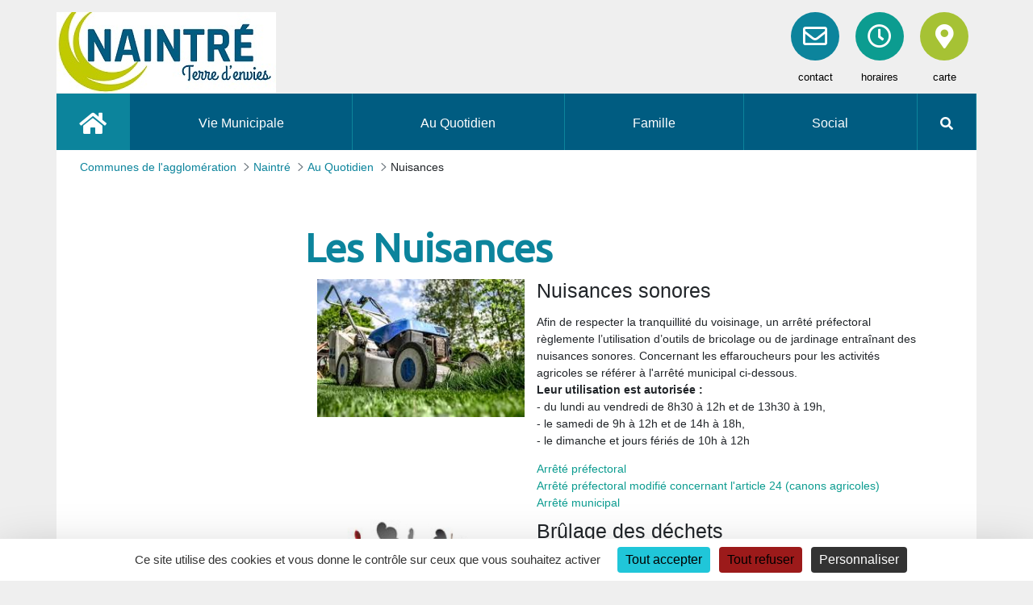

--- FILE ---
content_type: text/html;charset=UTF-8
request_url: https://www.naintre.fr/nuisances
body_size: 26439
content:
































	
		
			<!DOCTYPE html>

























































<html class="ltr" dir="ltr" lang="fr-FR">
<head>
	<title>Nuisances - Naintré</title>
			
	<!--  initialisation parametres theme -->
	
	
	<script src="https://www.naintre.fr/o/modele_commune_fixe-theme/js/tarteaucitron/tarteaucitron.js"></script>

	<script>
		tarteaucitron.init({
			"privacyUrl": "", /* Privacy policy url */
			"bodyPosition": "bottom", /* or top to bring it as first element for accessibility */

			"hashtag": "#tarteaucitron", /* Open the panel with this hashtag */
			"cookieName": "tarteaucitron", /* Cookie name */

			"orientation": "bottom", /* Banner position (top - bottom - middle - popup) */

			"groupServices": false, /* Group services by category */
			"showDetailsOnClick": true, /* Click to expand the description */
			"serviceDefaultState": "wait", /* Default state (true - wait - false) */

			"showAlertSmall": false, /* Show the small banner on bottom right */
			"cookieslist": false, /* Show the cookie list in a mini banner */
			"cookieslistEmbed": false, /* Show the cookie list on the control panel */

			"showIcon": false, /* Show cookie icon to manage cookies */
			// "iconSrc": "", /* Optional: URL or base64 encoded image */
			"iconPosition": "BottomRight", /* Position of the icon between BottomRight, BottomLeft, TopRight and TopLeft */

			"adblocker": false, /* Show a Warning if an adblocker is detected */

			"DenyAllCta" : true, /* Show the deny all button */
			"AcceptAllCta" : true, /* Show the accept all button when highPrivacy on */
			"highPrivacy": true, /* HIGHLY RECOMMANDED Disable auto consent */
			"alwaysNeedConsent": false, /* Ask the consent for "Privacy by design" services */

			"handleBrowserDNTRequest": false, /* If Do Not Track is 1, disallow all */

			"removeCredit": false, /* Remove credit link */
			"moreInfoLink": true, /* Show more info link */
			"useExternalCss": false, /* If false, the tarteaucitron.css file will be loaded */
			"useExternalJs": false, /* If false, the tarteaucitron.services.js file and lang files will be loaded */

			// "cookieDomain": ".my-multisite-domaine.fr", /* Shared cookie for subdomain website */

			"readmoreLink": "", /* Change the default readmore link pointing to tarteaucitron.io */

			"mandatory": true, /* Show a message about mandatory cookies */
			"mandatoryCta": true, /* Show the disabled accept button when mandatory on */

			// "customCloserId": "", /* Optional a11y: Custom element ID used to open the panel */

			"googleConsentMode": true, /* Enable Google Consent Mode v2 for Google ads and GA4 */
			"bingConsentMode": true, /* Enable Bing Consent Mode for Clarity and Bing Ads */
			"pianoConsentMode": true, /* Enable Piano Analytics Consent Mode */
			"pianoConsentModeEssential": false, /* Load in Essential mode instead of opt-out by default */
			"softConsentMode": false, /* Soft consent mode (consent is required to load the services) */

			"dataLayer": false, /* Send an event to dataLayer with the services status */
			"serverSide": false, /* Server side only, tags are not loaded client side */

			"partnersList": false /* Details the number of partners on the popup and middle banner */
			});
	</script>
	
	<style>
		/* ----- header */
			#wrapper #navbar_principal .nav-item{
				background-color: #005c81;
			}

		/* ----- footer */
			#wrapper #footer{
				background-color: #efefef;
			}
			/* ----- associations ----- */
			.modele_commune_fixe .association-filter input[type="submit"],
			.modele_commune_fixe .association-filter input[type="submit"]:hover	{
				background-color: #efefef;
			}
			.modele_commune_fixe .association-results .company-item-share span, 
			.modele_commune_fixe .association-results-items .company-item-share span {
				border-left: 1px solid #efefef;
				border-right: 1px solid #efefef;
				color: #efefef;
			}			
			/* ----- entreprises ----- */
			.modele_commune_fixe .enterprise-results-items .enterprise-item a:hover {
				background: #efefef;   		
			}
			/* ---- delib ---- */
			.modele_commune_fixe .accordion-item .deliberation-folder-group-title {
				background-color: #efefef;
			}

		/* ----- couleur principale */
    		#wrapper #banner #icon1 i{
    			background: #0C849C;   		
    		}
			#wrapper #navbar_principal .nav-item:first-child{
				background: #0C849C;
			}
			#wrapper #navbar_principal .nav-item{
    			border-right: 1px solid #0C849C;
			}
			#wrapper #navbar_principal .nav-item:hover{
				background: #0C849C;
			}
			#wrapper .agenda-item.list-ciblee-portlet .company-item-visual img{
    			border-left: 25px solid #0C849C;			
			}
			#wrapper a{
    			color: #0C849C;		
			}
			#wrapper h2{
    			color: #0C849C;		
			}
			#wrapper .titreContenu{
    			color: #0C849C;
			}
			#wrapper a#btn-horaires, #wrapper a#btn-print {
				background-color: #0C849C;
			}		
			#wrapper .btn-primary,
			#wrapper .btn-primary:hover	{
				background-color: #0C849C;
				border-color: #0C849C;
			}
			#wrapper .portlet-navigation .list-menu .layouts.level-1 a.selected{
    			color: #0C849C;		
			}
			#wrapper .portlet-journal-content a:hover, #wrapper .portlet-asset-publisher a:hover, #wrapper #scrollUp a:hover{
				color: #0C849C;	
			}
			#wrapper #footer #tel, #wrapper #footer #contact, #wrapper #footer #horaires, #wrapper #footer #carte{
    			color: #0C849C;
    		}
    		
			/* ---- associations */
			.modele_commune_fixe .association-results-search span {
				border-right: 1px solid #0C849C;
				border-left: 1px solid #0C849C;
				color: #0C849C;
			}
			.modele_commune_fixe .association-results-items .association-item-link{
				color: #0C849C;
			}
			
			
			/* ----- entreprises ----- */
			.next a:hover, .previous a:hover, .back a:hover {
				color: #0C849C;
			}
			.enterprise-action a span.button-share {
				color: $firstColor;
				border-left: 1px solid #0C849C;
				border-right: 1px solid #0C849C;
			}
			.enterprise-results .current {
				color: #0C849C;
			}
			.enterprise-results .paginator a {
				color: #0C849C;
			}
			.enterprise-results-search {
				border-left: 1px solid #0C849C;
				border-right: 1px solid #0C849C;
				color: #0C849C;
			}
			.enterprise-filter-zone input.portlet-form-button-search {
				background-color: #0C849C;
			}
			.enterprise-filter-zone input.portlet-form-button-newsearch {
				color: #0C849C;
			}			
			.modele_commune_fixe .enterprise-results-items .enterprise-item a .enterprise-link {
				color: #0C849C;
			}
			.enterprise-item-information {
				background: #0C849C;
			}
			/* ---- delib ---- */
			.modele_commune_fixe .deliberation-folder- {
				background: #0C849C;    		
			}
			.modele_commune_fixe .deliberation-item-name a,
			.modele_commune_fixe .deliberation-item-name a:visited {
				color: #0C849C;
			}
			
			.modele_commune_fixe .deliberation-item-number,
			.modele_commune_fixe .deliberation-item-size {
				color: #0C849C;
			}
			.modele_commune_fixe .accordion-item.accordion-item-focus .deliberation-folder-group-title {
				background-color: #0C849C;
			}
			.modele_commune_fixe .accordion-item .deliberation-folder-group-title:hover,
			.modele_commune_fixe .accordion-item .deliberation-folder-group-title:hover button.deliberation-folder-group-button,
			.deliberation-folder .deliberation-folder-list button.deliberation-folder-button-selected{
				background-color: #0C849C;   		
			} 
			.modele_commune_fixe .accordion-item .deliberation-folder-group-title {
				color: #0C849C;   		
			} 


		/* ----- deuxi�me couleur */
    		#wrapper #banner #icon2 i{
    			background: #0c9c90;   		
    		}
			#wrapper .agenda-item.list-ciblee-portlet .company-item-date{
    			color: #0c9c90;
			}
			#wrapper .portlet-asset-publisher.actualites h3 a{
    			color: #0c9c90;
    			border-bottom: 5px solid #0c9c90;
			}
			#wrapper .portlet-journal-content blockquote{
    			border-right: 15px solid #0c9c90;				
			}
			#wrapper .btn.btn-primary{
    			background: #0c9c90;
			}
			#wrapper .myNav a {
				background: #0c9c90;  		
			}
			#wrapper .portlet-journal-content a, #wrapper .portlet-asset-publisher a, #wrapper #scrollUp a{
				color: #0c9c90;
			}
			#wrapper #footer{
    			border-bottom: 15px solid #0c9c90;
    		}
    		#wrapper #footerMenu li{
    			background-color: #0c9c90;  			
    		}

		/* ----- couleur police par defaut */
    		#wrapper #banner #icon3 i{
    			background: #A6C234;    		
    		}
			#wrapper .portlet-navigation{
    			background: #A6C234;
			}
			#wrapper .portlet-navigation .list-menu{
    			background: #A6C234;
			}
	</style>
	
	
	<meta content="initial-scale=1.0, width=device-width" name="viewport" />

		<link rel="shortcut icon" type="image/x-icon" href="https://www.grand-chatellerault.fr/documents/1199548/2037905/favicon-naintre.ico/aa8ff0be-bb92-a8df-04d8-6ee2d9529d3a">

	<!-- Latest compiled and minified CSS -->
	<link rel="stylesheet" href="https://maxcdn.bootstrapcdn.com/bootstrap/3.3.7/css/bootstrap.min.css" integrity="sha384-BVYiiSIFeK1dGmJRAkycuHAHRg32OmUcww7on3RYdg4Va+PmSTsz/K68vbdEjh4u" crossorigin="anonymous">
	
	<link rel="stylesheet" href="https://fonts.googleapis.com/css?family=Encode+Sans+Semi+Expanded|Exo+2|Montserrat|Open+Sans|Rubik+Mono+One|Sarpanch|Ubuntu&display=swap">
	































<meta content="text/html; charset=UTF-8" http-equiv="content-type" />












<script type="importmap">{"imports":{"@clayui/breadcrumb":"/o/frontend-taglib-clay/__liferay__/exports/@clayui$breadcrumb.js","@clayui/form":"/o/frontend-taglib-clay/__liferay__/exports/@clayui$form.js","react-dom":"/o/frontend-js-react-web/__liferay__/exports/react-dom.js","@clayui/popover":"/o/frontend-taglib-clay/__liferay__/exports/@clayui$popover.js","@clayui/charts":"/o/frontend-taglib-clay/__liferay__/exports/@clayui$charts.js","@clayui/shared":"/o/frontend-taglib-clay/__liferay__/exports/@clayui$shared.js","@clayui/localized-input":"/o/frontend-taglib-clay/__liferay__/exports/@clayui$localized-input.js","@clayui/modal":"/o/frontend-taglib-clay/__liferay__/exports/@clayui$modal.js","@clayui/empty-state":"/o/frontend-taglib-clay/__liferay__/exports/@clayui$empty-state.js","@clayui/color-picker":"/o/frontend-taglib-clay/__liferay__/exports/@clayui$color-picker.js","@clayui/navigation-bar":"/o/frontend-taglib-clay/__liferay__/exports/@clayui$navigation-bar.js","react":"/o/frontend-js-react-web/__liferay__/exports/react.js","@clayui/pagination":"/o/frontend-taglib-clay/__liferay__/exports/@clayui$pagination.js","@clayui/icon":"/o/frontend-taglib-clay/__liferay__/exports/@clayui$icon.js","@clayui/table":"/o/frontend-taglib-clay/__liferay__/exports/@clayui$table.js","@clayui/autocomplete":"/o/frontend-taglib-clay/__liferay__/exports/@clayui$autocomplete.js","@clayui/slider":"/o/frontend-taglib-clay/__liferay__/exports/@clayui$slider.js","@clayui/management-toolbar":"/o/frontend-taglib-clay/__liferay__/exports/@clayui$management-toolbar.js","@clayui/multi-select":"/o/frontend-taglib-clay/__liferay__/exports/@clayui$multi-select.js","@clayui/nav":"/o/frontend-taglib-clay/__liferay__/exports/@clayui$nav.js","@clayui/time-picker":"/o/frontend-taglib-clay/__liferay__/exports/@clayui$time-picker.js","@clayui/provider":"/o/frontend-taglib-clay/__liferay__/exports/@clayui$provider.js","@clayui/upper-toolbar":"/o/frontend-taglib-clay/__liferay__/exports/@clayui$upper-toolbar.js","@clayui/loading-indicator":"/o/frontend-taglib-clay/__liferay__/exports/@clayui$loading-indicator.js","@clayui/panel":"/o/frontend-taglib-clay/__liferay__/exports/@clayui$panel.js","@clayui/drop-down":"/o/frontend-taglib-clay/__liferay__/exports/@clayui$drop-down.js","@clayui/list":"/o/frontend-taglib-clay/__liferay__/exports/@clayui$list.js","@clayui/date-picker":"/o/frontend-taglib-clay/__liferay__/exports/@clayui$date-picker.js","@clayui/label":"/o/frontend-taglib-clay/__liferay__/exports/@clayui$label.js","@clayui/data-provider":"/o/frontend-taglib-clay/__liferay__/exports/@clayui$data-provider.js","@liferay/frontend-js-api/data-set":"/o/frontend-js-dependencies-web/__liferay__/exports/@liferay$js-api$data-set.js","@clayui/core":"/o/frontend-taglib-clay/__liferay__/exports/@clayui$core.js","@clayui/pagination-bar":"/o/frontend-taglib-clay/__liferay__/exports/@clayui$pagination-bar.js","@clayui/layout":"/o/frontend-taglib-clay/__liferay__/exports/@clayui$layout.js","@clayui/multi-step-nav":"/o/frontend-taglib-clay/__liferay__/exports/@clayui$multi-step-nav.js","@liferay/frontend-js-api":"/o/frontend-js-dependencies-web/__liferay__/exports/@liferay$js-api.js","@clayui/css":"/o/frontend-taglib-clay/__liferay__/exports/@clayui$css.js","@clayui/toolbar":"/o/frontend-taglib-clay/__liferay__/exports/@clayui$toolbar.js","@clayui/alert":"/o/frontend-taglib-clay/__liferay__/exports/@clayui$alert.js","@clayui/badge":"/o/frontend-taglib-clay/__liferay__/exports/@clayui$badge.js","@clayui/link":"/o/frontend-taglib-clay/__liferay__/exports/@clayui$link.js","@clayui/card":"/o/frontend-taglib-clay/__liferay__/exports/@clayui$card.js","@clayui/progress-bar":"/o/frontend-taglib-clay/__liferay__/exports/@clayui$progress-bar.js","@clayui/tooltip":"/o/frontend-taglib-clay/__liferay__/exports/@clayui$tooltip.js","@clayui/button":"/o/frontend-taglib-clay/__liferay__/exports/@clayui$button.js","@clayui/tabs":"/o/frontend-taglib-clay/__liferay__/exports/@clayui$tabs.js","@clayui/sticker":"/o/frontend-taglib-clay/__liferay__/exports/@clayui$sticker.js"},"scopes":{}}</script><script data-senna-track="temporary">var Liferay = window.Liferay || {};Liferay.Icons = Liferay.Icons || {};Liferay.Icons.controlPanelSpritemap = 'https://www.naintre.fr/o/admin-theme/images/clay/icons.svg';Liferay.Icons.spritemap = 'https://www.naintre.fr/o/modele_commune_fixe-theme/images/clay/icons.svg';</script>
<script data-senna-track="permanent" type="text/javascript">window.Liferay = window.Liferay || {}; window.Liferay.CSP = {nonce: ''};</script>
<link data-senna-track="temporary" href="https://www.naintre.fr/nuisances" rel="canonical" />
<link data-senna-track="temporary" href="https://www.naintre.fr/nuisances" hreflang="fr-FR" rel="alternate" />
<link data-senna-track="temporary" href="https://www.naintre.fr/nuisances" hreflang="x-default" rel="alternate" />

<meta property="og:locale" content="fr_FR">
<meta property="og:locale:alternate" content="fr_FR">
<meta property="og:site_name" content="Naintré">
<meta property="og:title" content="Nuisances - Naintré - Liferay">
<meta property="og:type" content="website">
<meta property="og:url" content="https://www.naintre.fr/nuisances">


<link href="https://www.naintre.fr/o/modele_commune_fixe-theme/images/favicon.ico" rel="apple-touch-icon" />
<link href="https://www.naintre.fr/o/modele_commune_fixe-theme/images/favicon.ico" rel="icon" />



<link class="lfr-css-file" data-senna-track="temporary" href="https://www.naintre.fr/o/modele_commune_fixe-theme/css/clay.css?browserId=chrome&amp;themeId=modele_commune_fixe_WAR_modele_commune_fixetheme&amp;minifierType=css&amp;languageId=fr_FR&amp;t=1768383194000" id="liferayAUICSS" rel="stylesheet" type="text/css" />









	<link href="/combo?browserId=chrome&amp;minifierType=css&amp;themeId=modele_commune_fixe_WAR_modele_commune_fixetheme&amp;languageId=fr_FR&amp;com_liferay_journal_content_web_portlet_JournalContentPortlet_INSTANCE_BeCpC8hPE5Dt:%2Fo%2Fjournal-content-web%2Fcss%2Fmain.css&amp;com_liferay_portal_search_web_search_bar_portlet_SearchBarPortlet_INSTANCE_templateSearch:%2Fo%2Fportal-search-web%2Fcss%2Fmain.css&amp;com_liferay_product_navigation_product_menu_web_portlet_ProductMenuPortlet:%2Fo%2Fproduct-navigation-product-menu-web%2Fcss%2Fmain.css&amp;com_liferay_product_navigation_user_personal_bar_web_portlet_ProductNavigationUserPersonalBarPortlet:%2Fo%2Fproduct-navigation-user-personal-bar-web%2Fcss%2Fmain.css&amp;com_liferay_site_navigation_menu_web_portlet_SiteNavigationMenuPortlet:%2Fo%2Fsite-navigation-menu-web%2Fcss%2Fmain.css&amp;t=1768383194000" rel="stylesheet" type="text/css"
 data-senna-track="temporary" id="d03f561a" />








<script type="text/javascript" data-senna-track="temporary">
	// <![CDATA[
		var Liferay = Liferay || {};

		Liferay.Browser = {
			acceptsGzip: function() {
				return true;
			},

			

			getMajorVersion: function() {
				return 131.0;
			},

			getRevision: function() {
				return '537.36';
			},
			getVersion: function() {
				return '131.0';
			},

			

			isAir: function() {
				return false;
			},
			isChrome: function() {
				return true;
			},
			isEdge: function() {
				return false;
			},
			isFirefox: function() {
				return false;
			},
			isGecko: function() {
				return true;
			},
			isIe: function() {
				return false;
			},
			isIphone: function() {
				return false;
			},
			isLinux: function() {
				return false;
			},
			isMac: function() {
				return true;
			},
			isMobile: function() {
				return false;
			},
			isMozilla: function() {
				return false;
			},
			isOpera: function() {
				return false;
			},
			isRtf: function() {
				return true;
			},
			isSafari: function() {
				return true;
			},
			isSun: function() {
				return false;
			},
			isWebKit: function() {
				return true;
			},
			isWindows: function() {
				return false;
			}
		};

		Liferay.Data = Liferay.Data || {};

		Liferay.Data.ICONS_INLINE_SVG = true;

		Liferay.Data.NAV_SELECTOR = '#navigation';

		Liferay.Data.NAV_SELECTOR_MOBILE = '#navigationCollapse';

		Liferay.Data.isCustomizationView = function() {
			return false;
		};

		Liferay.Data.notices = [
			
		];

		(function () {
			var available = {};

			var direction = {};

			

				available['fr_FR'] = 'français\x20\x28France\x29';
				direction['fr_FR'] = 'ltr';

			

			Liferay.Language = {
				available,
				direction,
				get: function(key) {
					return key;
				}
			};
		})();

		var featureFlags = {"LPD-11018":false,"LPD-10887":false,"LPD-10964":false,"LPS-193884":false,"LPD-11218":false,"LPD-16469":false,"LPD-11253":false,"LPS-178642":false,"LPS-187284":false,"LPS-193005":false,"LPS-187285":false,"LPD-10562":false,"LPD-11377":false,"LPD-11179":false,"COMMERCE-8087":false,"LPS-192957":false,"LPS-114786":false,"LRAC-10757":false,"LPS-180090":false,"LPS-178052":false,"LPS-189856":false,"LPD-19465":false,"LPS-187436":false,"LPS-182184":false,"LPS-185892":false,"LPS-186620":false,"LPS-184404":false,"LPS-198183":false,"LPS-171364":false,"LPD-6378":false,"LPS-153714":false,"LPS-96845":false,"LPS-170670":false,"LPS-141392":false,"LPS-153839":false,"LPS-169981":false,"LPS-200135":false,"LPD-11165":false,"LPS-187793":false,"LPS-177027":false,"LPD-11003":false,"LPD-10793":false,"LPS-196847":false,"LPS-135430":false,"LPS-114700":false,"LPS-134060":false,"LPS-164563":false,"LPS-122920":false,"LPS-199086":false,"LPD-6683":false,"LPS-203351":false,"LPD-10588":false,"LPD-10862":false,"LPD-11313":false,"LPD-6368":false,"LPD-10701":false,"LPD-10703":false,"LPS-202104":false,"LPS-187142":false,"LPD-15596":false,"LPS-196935":true,"LPS-187854":false,"LPS-176691":false,"LPS-197909":false,"LPD-23210":false,"COMMERCE-8949":false,"LPS-165481":false,"LPS-174455":false,"LPS-153813":false,"LPD-10856":false,"LPS-165482":false,"LPD-10855":false,"COMMERCE-13024":false,"LPS-193551":false,"LPS-197477":false,"LPD-17965":false,"LPS-174816":false,"LPS-186360":false,"LPS-153332":false,"LPS-179669":false,"LPS-174417":false,"LPD-11147":false,"LPD-18730":false,"LPS-183882":false,"LPS-155284":false,"LRAC-15017":false,"LPS-200108":false,"LPD-19870":false,"LPS-159643":false,"LPS-164948":false,"LPS-161033":false,"LPD-11070":false,"LPS-188058":false,"LPS-129412":false,"LPS-169837":false,"LPD-20213":false};

		Liferay.FeatureFlags = Object.keys(featureFlags).reduce(
			(acc, key) => ({
				...acc, [key]: featureFlags[key] === 'true' || featureFlags[key] === true
			}), {}
		);

		Liferay.PortletKeys = {
			DOCUMENT_LIBRARY: 'com_liferay_document_library_web_portlet_DLPortlet',
			DYNAMIC_DATA_MAPPING: 'com_liferay_dynamic_data_mapping_web_portlet_DDMPortlet',
			ITEM_SELECTOR: 'com_liferay_item_selector_web_portlet_ItemSelectorPortlet'
		};

		Liferay.PropsValues = {
			JAVASCRIPT_SINGLE_PAGE_APPLICATION_TIMEOUT: 0,
			UPLOAD_SERVLET_REQUEST_IMPL_MAX_SIZE: 609715200
		};

		Liferay.ThemeDisplay = {

			

			
				getLayoutId: function() {
					return '82';
				},

				

				getLayoutRelativeControlPanelURL: function() {
					return '/group/naintre/~/control_panel/manage';
				},

				getLayoutRelativeURL: function() {
					return '/nuisances';
				},
				getLayoutURL: function() {
					return 'https://www.naintre.fr/nuisances';
				},
				getParentLayoutId: function() {
					return '3';
				},
				isControlPanel: function() {
					return false;
				},
				isPrivateLayout: function() {
					return 'false';
				},
				isVirtualLayout: function() {
					return false;
				},
			

			getBCP47LanguageId: function() {
				return 'fr-FR';
			},
			getCanonicalURL: function() {

				

				return 'https\x3a\x2f\x2fwww\x2enaintre\x2efr\x2fnuisances';
			},
			getCDNBaseURL: function() {
				return 'https://www.naintre.fr';
			},
			getCDNDynamicResourcesHost: function() {
				return '';
			},
			getCDNHost: function() {
				return '';
			},
			getCompanyGroupId: function() {
				return '10191';
			},
			getCompanyId: function() {
				return '10153';
			},
			getDefaultLanguageId: function() {
				return 'fr_FR';
			},
			getDoAsUserIdEncoded: function() {
				return '';
			},
			getLanguageId: function() {
				return 'fr_FR';
			},
			getParentGroupId: function() {
				return '1199548';
			},
			getPathContext: function() {
				return '';
			},
			getPathImage: function() {
				return '/image';
			},
			getPathJavaScript: function() {
				return '/o/frontend-js-web';
			},
			getPathMain: function() {
				return '/c';
			},
			getPathThemeImages: function() {
				return 'https://www.naintre.fr/o/modele_commune_fixe-theme/images';
			},
			getPathThemeRoot: function() {
				return '/o/modele_commune_fixe-theme';
			},
			getPlid: function() {
				return '1255263';
			},
			getPortalURL: function() {
				return 'https://www.naintre.fr';
			},
			getRealUserId: function() {
				return '10157';
			},
			getRemoteAddr: function() {
				return '172.166.1.4';
			},
			getRemoteHost: function() {
				return '172.166.1.4';
			},
			getScopeGroupId: function() {
				return '1199548';
			},
			getScopeGroupIdOrLiveGroupId: function() {
				return '1199548';
			},
			getSessionId: function() {
				return '';
			},
			getSiteAdminURL: function() {
				return 'https://www.naintre.fr/group/naintre/~/control_panel/manage?p_p_lifecycle=0&p_p_state=maximized&p_p_mode=view';
			},
			getSiteGroupId: function() {
				return '1199548';
			},
			getURLControlPanel: function() {
				return '/group/control_panel?refererPlid=1255263';
			},
			getURLHome: function() {
				return 'https\x3a\x2f\x2fwww\x2enaintre\x2efr\x2f';
			},
			getUserEmailAddress: function() {
				return '';
			},
			getUserId: function() {
				return '10157';
			},
			getUserName: function() {
				return '';
			},
			isAddSessionIdToURL: function() {
				return false;
			},
			isImpersonated: function() {
				return false;
			},
			isSignedIn: function() {
				return false;
			},

			isStagedPortlet: function() {
				
					
						return false;
					
				
			},

			isStateExclusive: function() {
				return false;
			},
			isStateMaximized: function() {
				return false;
			},
			isStatePopUp: function() {
				return false;
			}
		};

		var themeDisplay = Liferay.ThemeDisplay;

		Liferay.AUI = {

			

			getCombine: function() {
				return true;
			},
			getComboPath: function() {
				return '/combo/?browserId=chrome&minifierType=&languageId=fr_FR&t=1768387349141&';
			},
			getDateFormat: function() {
				return '%d/%m/%Y';
			},
			getEditorCKEditorPath: function() {
				return '/o/frontend-editor-ckeditor-web';
			},
			getFilter: function() {
				var filter = 'raw';

				
					
						filter = 'min';
					
					

				return filter;
			},
			getFilterConfig: function() {
				var instance = this;

				var filterConfig = null;

				if (!instance.getCombine()) {
					filterConfig = {
						replaceStr: '.js' + instance.getStaticResourceURLParams(),
						searchExp: '\\.js$'
					};
				}

				return filterConfig;
			},
			getJavaScriptRootPath: function() {
				return '/o/frontend-js-web';
			},
			getPortletRootPath: function() {
				return '/html/portlet';
			},
			getStaticResourceURLParams: function() {
				return '?browserId=chrome&minifierType=&languageId=fr_FR&t=1768387349141';
			}
		};

		Liferay.authToken = 'HoVE41dV';

		

		Liferay.currentURL = '\x2fnuisances';
		Liferay.currentURLEncoded = '\x252Fnuisances';
	// ]]>
</script>

<script data-senna-track="temporary" type="text/javascript">window.__CONFIG__= {basePath: '',combine: true, defaultURLParams: null, explainResolutions: false, exposeGlobal: false, logLevel: 'warn', moduleType: 'module', namespace:'Liferay', nonce: '', reportMismatchedAnonymousModules: 'warn', resolvePath: '/o/js_resolve_modules', url: '/combo/?browserId=chrome&minifierType=js&languageId=fr_FR&t=1768387349141&', waitTimeout: 60000};</script><script data-senna-track="permanent" src="/o/frontend-js-loader-modules-extender/loader.js?&mac=9WaMmhziBCkScHZwrrVcOR7VZF4=&browserId=chrome&languageId=fr_FR&minifierType=js" type="text/javascript"></script><script data-senna-track="permanent" src="/combo?browserId=chrome&minifierType=js&languageId=fr_FR&t=1768387349141&/o/frontend-js-aui-web/aui/aui/aui-min.js&/o/frontend-js-aui-web/liferay/modules.js&/o/frontend-js-aui-web/liferay/aui_sandbox.js&/o/frontend-js-aui-web/aui/attribute-base/attribute-base-min.js&/o/frontend-js-aui-web/aui/attribute-complex/attribute-complex-min.js&/o/frontend-js-aui-web/aui/attribute-core/attribute-core-min.js&/o/frontend-js-aui-web/aui/attribute-observable/attribute-observable-min.js&/o/frontend-js-aui-web/aui/attribute-extras/attribute-extras-min.js&/o/frontend-js-aui-web/aui/event-custom-base/event-custom-base-min.js&/o/frontend-js-aui-web/aui/event-custom-complex/event-custom-complex-min.js&/o/frontend-js-aui-web/aui/oop/oop-min.js&/o/frontend-js-aui-web/aui/aui-base-lang/aui-base-lang-min.js&/o/frontend-js-aui-web/liferay/dependency.js&/o/frontend-js-aui-web/liferay/util.js&/o/oauth2-provider-web/js/liferay.js&/o/frontend-js-web/liferay/dom_task_runner.js&/o/frontend-js-web/liferay/events.js&/o/frontend-js-web/liferay/lazy_load.js&/o/frontend-js-web/liferay/liferay.js&/o/frontend-js-web/liferay/global.bundle.js&/o/frontend-js-web/liferay/portlet.js&/o/frontend-js-web/liferay/workflow.js" type="text/javascript"></script>
<script data-senna-track="temporary" type="text/javascript">window.Liferay = Liferay || {}; window.Liferay.OAuth2 = {getAuthorizeURL: function() {return 'https://www.naintre.fr/o/oauth2/authorize';}, getBuiltInRedirectURL: function() {return 'https://www.naintre.fr/o/oauth2/redirect';}, getIntrospectURL: function() { return 'https://www.naintre.fr/o/oauth2/introspect';}, getTokenURL: function() {return 'https://www.naintre.fr/o/oauth2/token';}, getUserAgentApplication: function(externalReferenceCode) {return Liferay.OAuth2._userAgentApplications[externalReferenceCode];}, _userAgentApplications: {}}</script><script data-senna-track="temporary" type="text/javascript">try {var MODULE_MAIN='contacts-web@5.0.58/index';var MODULE_PATH='/o/contacts-web';/**
 * SPDX-FileCopyrightText: (c) 2000 Liferay, Inc. https://liferay.com
 * SPDX-License-Identifier: LGPL-2.1-or-later OR LicenseRef-Liferay-DXP-EULA-2.0.0-2023-06
 */

(function () {
	AUI().applyConfig({
		groups: {
			contactscenter: {
				base: MODULE_PATH + '/js/legacy/',
				combine: Liferay.AUI.getCombine(),
				filter: Liferay.AUI.getFilterConfig(),
				modules: {
					'liferay-contacts-center': {
						path: 'main.js',
						requires: [
							'aui-io-plugin-deprecated',
							'aui-toolbar',
							'autocomplete-base',
							'datasource-io',
							'json-parse',
							'liferay-portlet-base',
							'liferay-util-window',
						],
					},
				},
				root: MODULE_PATH + '/js/legacy/',
			},
		},
	});
})();
} catch(error) {console.error(error);}try {var MODULE_MAIN='dynamic-data-mapping-web@5.0.103/index';var MODULE_PATH='/o/dynamic-data-mapping-web';/**
 * SPDX-FileCopyrightText: (c) 2000 Liferay, Inc. https://liferay.com
 * SPDX-License-Identifier: LGPL-2.1-or-later OR LicenseRef-Liferay-DXP-EULA-2.0.0-2023-06
 */

(function () {
	const LiferayAUI = Liferay.AUI;

	AUI().applyConfig({
		groups: {
			ddm: {
				base: MODULE_PATH + '/js/legacy/',
				combine: Liferay.AUI.getCombine(),
				filter: LiferayAUI.getFilterConfig(),
				modules: {
					'liferay-ddm-form': {
						path: 'ddm_form.js',
						requires: [
							'aui-base',
							'aui-datatable',
							'aui-datatype',
							'aui-image-viewer',
							'aui-parse-content',
							'aui-set',
							'aui-sortable-list',
							'json',
							'liferay-form',
							'liferay-map-base',
							'liferay-translation-manager',
							'liferay-util-window',
						],
					},
					'liferay-portlet-dynamic-data-mapping': {
						condition: {
							trigger: 'liferay-document-library',
						},
						path: 'main.js',
						requires: [
							'arraysort',
							'aui-form-builder-deprecated',
							'aui-form-validator',
							'aui-map',
							'aui-text-unicode',
							'json',
							'liferay-menu',
							'liferay-translation-manager',
							'liferay-util-window',
							'text',
						],
					},
					'liferay-portlet-dynamic-data-mapping-custom-fields': {
						condition: {
							trigger: 'liferay-document-library',
						},
						path: 'custom_fields.js',
						requires: ['liferay-portlet-dynamic-data-mapping'],
					},
				},
				root: MODULE_PATH + '/js/legacy/',
			},
		},
	});
})();
} catch(error) {console.error(error);}try {var MODULE_MAIN='frontend-editor-alloyeditor-web@5.0.48/index';var MODULE_PATH='/o/frontend-editor-alloyeditor-web';/**
 * SPDX-FileCopyrightText: (c) 2000 Liferay, Inc. https://liferay.com
 * SPDX-License-Identifier: LGPL-2.1-or-later OR LicenseRef-Liferay-DXP-EULA-2.0.0-2023-06
 */

(function () {
	AUI().applyConfig({
		groups: {
			alloyeditor: {
				base: MODULE_PATH + '/js/legacy/',
				combine: Liferay.AUI.getCombine(),
				filter: Liferay.AUI.getFilterConfig(),
				modules: {
					'liferay-alloy-editor': {
						path: 'alloyeditor.js',
						requires: [
							'aui-component',
							'liferay-portlet-base',
							'timers',
						],
					},
					'liferay-alloy-editor-source': {
						path: 'alloyeditor_source.js',
						requires: [
							'aui-debounce',
							'liferay-fullscreen-source-editor',
							'liferay-source-editor',
							'plugin',
						],
					},
				},
				root: MODULE_PATH + '/js/legacy/',
			},
		},
	});
})();
} catch(error) {console.error(error);}try {var MODULE_MAIN='exportimport-web@5.0.85/index';var MODULE_PATH='/o/exportimport-web';/**
 * SPDX-FileCopyrightText: (c) 2000 Liferay, Inc. https://liferay.com
 * SPDX-License-Identifier: LGPL-2.1-or-later OR LicenseRef-Liferay-DXP-EULA-2.0.0-2023-06
 */

(function () {
	AUI().applyConfig({
		groups: {
			exportimportweb: {
				base: MODULE_PATH + '/js/legacy/',
				combine: Liferay.AUI.getCombine(),
				filter: Liferay.AUI.getFilterConfig(),
				modules: {
					'liferay-export-import-export-import': {
						path: 'main.js',
						requires: [
							'aui-datatype',
							'aui-dialog-iframe-deprecated',
							'aui-modal',
							'aui-parse-content',
							'aui-toggler',
							'liferay-portlet-base',
							'liferay-util-window',
						],
					},
				},
				root: MODULE_PATH + '/js/legacy/',
			},
		},
	});
})();
} catch(error) {console.error(error);}try {var MODULE_MAIN='@liferay/frontend-js-state-web@1.0.21/index';var MODULE_PATH='/o/frontend-js-state-web';/**
 * SPDX-FileCopyrightText: (c) 2000 Liferay, Inc. https://liferay.com
 * SPDX-License-Identifier: LGPL-2.1-or-later OR LicenseRef-Liferay-DXP-EULA-2.0.0-2023-06
 */

(function () {
	AUI().applyConfig({
		groups: {
			state: {
				// eslint-disable-next-line
				mainModule: MODULE_MAIN,
			},
		},
	});
})();
} catch(error) {console.error(error);}try {var MODULE_MAIN='@liferay/document-library-web@6.0.182/index';var MODULE_PATH='/o/document-library-web';/**
 * SPDX-FileCopyrightText: (c) 2000 Liferay, Inc. https://liferay.com
 * SPDX-License-Identifier: LGPL-2.1-or-later OR LicenseRef-Liferay-DXP-EULA-2.0.0-2023-06
 */

(function () {
	AUI().applyConfig({
		groups: {
			dl: {
				base: MODULE_PATH + '/js/legacy/',
				combine: Liferay.AUI.getCombine(),
				filter: Liferay.AUI.getFilterConfig(),
				modules: {
					'document-library-upload-component': {
						path: 'DocumentLibraryUpload.js',
						requires: [
							'aui-component',
							'aui-data-set-deprecated',
							'aui-overlay-manager-deprecated',
							'aui-overlay-mask-deprecated',
							'aui-parse-content',
							'aui-progressbar',
							'aui-template-deprecated',
							'liferay-search-container',
							'querystring-parse-simple',
							'uploader',
						],
					},
				},
				root: MODULE_PATH + '/js/legacy/',
			},
		},
	});
})();
} catch(error) {console.error(error);}try {var MODULE_MAIN='@liferay/frontend-js-react-web@5.0.41/index';var MODULE_PATH='/o/frontend-js-react-web';/**
 * SPDX-FileCopyrightText: (c) 2000 Liferay, Inc. https://liferay.com
 * SPDX-License-Identifier: LGPL-2.1-or-later OR LicenseRef-Liferay-DXP-EULA-2.0.0-2023-06
 */

(function () {
	AUI().applyConfig({
		groups: {
			react: {
				// eslint-disable-next-line
				mainModule: MODULE_MAIN,
			},
		},
	});
})();
} catch(error) {console.error(error);}try {var MODULE_MAIN='frontend-js-components-web@2.0.67/index';var MODULE_PATH='/o/frontend-js-components-web';/**
 * SPDX-FileCopyrightText: (c) 2000 Liferay, Inc. https://liferay.com
 * SPDX-License-Identifier: LGPL-2.1-or-later OR LicenseRef-Liferay-DXP-EULA-2.0.0-2023-06
 */

(function () {
	AUI().applyConfig({
		groups: {
			components: {
				// eslint-disable-next-line
				mainModule: MODULE_MAIN,
			},
		},
	});
})();
} catch(error) {console.error(error);}try {var MODULE_MAIN='staging-processes-web@5.0.57/index';var MODULE_PATH='/o/staging-processes-web';/**
 * SPDX-FileCopyrightText: (c) 2000 Liferay, Inc. https://liferay.com
 * SPDX-License-Identifier: LGPL-2.1-or-later OR LicenseRef-Liferay-DXP-EULA-2.0.0-2023-06
 */

(function () {
	AUI().applyConfig({
		groups: {
			stagingprocessesweb: {
				base: MODULE_PATH + '/js/legacy/',
				combine: Liferay.AUI.getCombine(),
				filter: Liferay.AUI.getFilterConfig(),
				modules: {
					'liferay-staging-processes-export-import': {
						path: 'main.js',
						requires: [
							'aui-datatype',
							'aui-dialog-iframe-deprecated',
							'aui-modal',
							'aui-parse-content',
							'aui-toggler',
							'liferay-portlet-base',
							'liferay-util-window',
						],
					},
				},
				root: MODULE_PATH + '/js/legacy/',
			},
		},
	});
})();
} catch(error) {console.error(error);}try {var MODULE_MAIN='portal-search-web@6.0.133/index';var MODULE_PATH='/o/portal-search-web';/**
 * SPDX-FileCopyrightText: (c) 2000 Liferay, Inc. https://liferay.com
 * SPDX-License-Identifier: LGPL-2.1-or-later OR LicenseRef-Liferay-DXP-EULA-2.0.0-2023-06
 */

(function () {
	AUI().applyConfig({
		groups: {
			search: {
				base: MODULE_PATH + '/js/',
				combine: Liferay.AUI.getCombine(),
				filter: Liferay.AUI.getFilterConfig(),
				modules: {
					'liferay-search-date-facet': {
						path: 'date_facet.js',
						requires: ['aui-form-validator'],
					},
				},
				root: MODULE_PATH + '/js/',
			},
		},
	});
})();
} catch(error) {console.error(error);}try {var MODULE_MAIN='calendar-web@5.0.93/index';var MODULE_PATH='/o/calendar-web';/**
 * SPDX-FileCopyrightText: (c) 2000 Liferay, Inc. https://liferay.com
 * SPDX-License-Identifier: LGPL-2.1-or-later OR LicenseRef-Liferay-DXP-EULA-2.0.0-2023-06
 */

(function () {
	AUI().applyConfig({
		groups: {
			calendar: {
				base: MODULE_PATH + '/js/legacy/',
				combine: Liferay.AUI.getCombine(),
				filter: Liferay.AUI.getFilterConfig(),
				modules: {
					'liferay-calendar-a11y': {
						path: 'calendar_a11y.js',
						requires: ['calendar'],
					},
					'liferay-calendar-container': {
						path: 'calendar_container.js',
						requires: [
							'aui-alert',
							'aui-base',
							'aui-component',
							'liferay-portlet-base',
						],
					},
					'liferay-calendar-date-picker-sanitizer': {
						path: 'date_picker_sanitizer.js',
						requires: ['aui-base'],
					},
					'liferay-calendar-interval-selector': {
						path: 'interval_selector.js',
						requires: ['aui-base', 'liferay-portlet-base'],
					},
					'liferay-calendar-interval-selector-scheduler-event-link': {
						path: 'interval_selector_scheduler_event_link.js',
						requires: ['aui-base', 'liferay-portlet-base'],
					},
					'liferay-calendar-list': {
						path: 'calendar_list.js',
						requires: [
							'aui-template-deprecated',
							'liferay-scheduler',
						],
					},
					'liferay-calendar-message-util': {
						path: 'message_util.js',
						requires: ['liferay-util-window'],
					},
					'liferay-calendar-recurrence-converter': {
						path: 'recurrence_converter.js',
						requires: [],
					},
					'liferay-calendar-recurrence-dialog': {
						path: 'recurrence.js',
						requires: [
							'aui-base',
							'liferay-calendar-recurrence-util',
						],
					},
					'liferay-calendar-recurrence-util': {
						path: 'recurrence_util.js',
						requires: ['aui-base', 'liferay-util-window'],
					},
					'liferay-calendar-reminders': {
						path: 'calendar_reminders.js',
						requires: ['aui-base'],
					},
					'liferay-calendar-remote-services': {
						path: 'remote_services.js',
						requires: [
							'aui-base',
							'aui-component',
							'liferay-calendar-util',
							'liferay-portlet-base',
						],
					},
					'liferay-calendar-session-listener': {
						path: 'session_listener.js',
						requires: ['aui-base', 'liferay-scheduler'],
					},
					'liferay-calendar-simple-color-picker': {
						path: 'simple_color_picker.js',
						requires: ['aui-base', 'aui-template-deprecated'],
					},
					'liferay-calendar-simple-menu': {
						path: 'simple_menu.js',
						requires: [
							'aui-base',
							'aui-template-deprecated',
							'event-outside',
							'event-touch',
							'widget-modality',
							'widget-position',
							'widget-position-align',
							'widget-position-constrain',
							'widget-stack',
							'widget-stdmod',
						],
					},
					'liferay-calendar-util': {
						path: 'calendar_util.js',
						requires: [
							'aui-datatype',
							'aui-io',
							'aui-scheduler',
							'aui-toolbar',
							'autocomplete',
							'autocomplete-highlighters',
						],
					},
					'liferay-scheduler': {
						path: 'scheduler.js',
						requires: [
							'async-queue',
							'aui-datatype',
							'aui-scheduler',
							'dd-plugin',
							'liferay-calendar-a11y',
							'liferay-calendar-message-util',
							'liferay-calendar-recurrence-converter',
							'liferay-calendar-recurrence-util',
							'liferay-calendar-util',
							'liferay-scheduler-event-recorder',
							'liferay-scheduler-models',
							'promise',
							'resize-plugin',
						],
					},
					'liferay-scheduler-event-recorder': {
						path: 'scheduler_event_recorder.js',
						requires: [
							'dd-plugin',
							'liferay-calendar-util',
							'resize-plugin',
						],
					},
					'liferay-scheduler-models': {
						path: 'scheduler_models.js',
						requires: [
							'aui-datatype',
							'dd-plugin',
							'liferay-calendar-util',
						],
					},
				},
				root: MODULE_PATH + '/js/legacy/',
			},
		},
	});
})();
} catch(error) {console.error(error);}</script>




<script type="text/javascript" data-senna-track="temporary">
	// <![CDATA[
		
			
				
		

		
	// ]]>
</script>





	
		

			

			
		
		



	
		

			

			
				<!-- Matomo -->
<script>
  var _paq = window._paq = window._paq || [];
  <!-- Debut - Obligation CNIL -->
	_paq.push([function() {
		var self = this;
		function getOriginalVisitorCookieTimeout() {
			var now = new Date(),
			nowTs = Math.round(now.getTime() / 1000),
			visitorInfo = self.getVisitorInfo();
			var createTs = parseInt(visitorInfo[2]);
			var cookieTimeout = 33696000; // 13 mois en secondes
			var originalTimeout = createTs + cookieTimeout - nowTs;
			return originalTimeout;
		}
		this.setVisitorCookieTimeout( getOriginalVisitorCookieTimeout() );
	}]);
	<!-- Fin - Obligation CNIL -->

  /* tracker methods like "setCustomDimension" should be called before "trackPageView" */
  _paq.push(['trackPageView']);
  _paq.push(['enableLinkTracking']);
  (function() {
    var u="https://statsweb.capc-chatellerault.fr/";
    _paq.push(['setTrackerUrl', u+'matomo.php']);
    _paq.push(['setSiteId', '15']);
    var d=document, g=d.createElement('script'), s=d.getElementsByTagName('script')[0];
    g.async=true; g.src=u+'matomo.js'; s.parentNode.insertBefore(g,s);
  })();
</script>
<!-- End Matomo Code -->
			
		
	












	



















<link class="lfr-css-file" data-senna-track="temporary" href="https://www.naintre.fr/o/modele_commune_fixe-theme/css/main.css?browserId=chrome&amp;themeId=modele_commune_fixe_WAR_modele_commune_fixetheme&amp;minifierType=css&amp;languageId=fr_FR&amp;t=1768383194000" id="liferayThemeCSS" rel="stylesheet" type="text/css" />








	<style data-senna-track="temporary" type="text/css">

		

			

		

			

		

			

		

			

		

			

		

			

		

			

		

			

		

			

		

			

		

			

		

			

		

			

		

			

		

			

		

	</style>


<script data-senna-track="temporary">var Liferay = window.Liferay || {}; Liferay.CommerceContext = {"commerceAccountGroupIds":[],"accountEntryAllowedTypes":["person"],"commerceChannelId":"0","showUnselectableOptions":false,"currency":{"currencyId":"3745909","currencyCode":"USD"},"showSeparateOrderItems":false,"commerceSiteType":0};</script><link href="/o/commerce-frontend-js/styles/main.css" rel="stylesheet" type="text/css" />
<style data-senna-track="temporary" type="text/css">
</style>










<script type="text/javascript" data-senna-track="temporary">
	if (window.Analytics) {
		window._com_liferay_document_library_analytics_isViewFileEntry = false;
	}
</script>

<script type="text/javascript">
Liferay.on(
	'ddmFieldBlur', function(event) {
		if (window.Analytics) {
			Analytics.send(
				'fieldBlurred',
				'Form',
				{
					fieldName: event.fieldName,
					focusDuration: event.focusDuration,
					formId: event.formId,
					formPageTitle: event.formPageTitle,
					page: event.page,
					title: event.title
				}
			);
		}
	}
);

Liferay.on(
	'ddmFieldFocus', function(event) {
		if (window.Analytics) {
			Analytics.send(
				'fieldFocused',
				'Form',
				{
					fieldName: event.fieldName,
					formId: event.formId,
					formPageTitle: event.formPageTitle,
					page: event.page,
					title:event.title
				}
			);
		}
	}
);

Liferay.on(
	'ddmFormPageShow', function(event) {
		if (window.Analytics) {
			Analytics.send(
				'pageViewed',
				'Form',
				{
					formId: event.formId,
					formPageTitle: event.formPageTitle,
					page: event.page,
					title: event.title
				}
			);
		}
	}
);

Liferay.on(
	'ddmFormSubmit', function(event) {
		if (window.Analytics) {
			Analytics.send(
				'formSubmitted',
				'Form',
				{
					formId: event.formId,
					title: event.title
				}
			);
		}
	}
);

Liferay.on(
	'ddmFormView', function(event) {
		if (window.Analytics) {
			Analytics.send(
				'formViewed',
				'Form',
				{
					formId: event.formId,
					title: event.title
				}
			);
		}
	}
);

</script><script>

</script>

























	
	<script>
		/* Remove link to favicon in top head include */
			document.querySelectorAll('link[rel="icon"]').forEach(el => el.remove());
	</script>

	<!-- jQuery -->
	<script src="https://code.jquery.com/jquery-3.6.0.min.js"></script>

	<!-- Bootstrap 4 JS Bundle (inclut Popper) -->
	<script src="https://cdn.jsdelivr.net/npm/bootstrap@4.6.2/dist/js/bootstrap.bundle.min.js"></script>
	
	<!-- accordeon -->
	<script src="https://www.naintre.fr/o/modele_commune_fixe-theme/js/simpleAccordion.js"></script>
	
</head>


<!--  initialisation parametres theme -->	




<body class="chrome controls-visible  yui3-skin-sam signed-out public-page organization-site dockbar-split modele_commune_fixe">

<!--url : /nuisances -->













































	<nav aria-label="Liens rapides" class="bg-dark cadmin quick-access-nav text-center text-white" id="jsot_quickAccessNav">
		
			
				<a class="d-block p-2 sr-only sr-only-focusable text-reset" href="#main-content">
		Saut au contenu principal
	</a>
			
			
	</nav>










































































<div id="wrapper">
	<header id="banner" role="banner">
		<div id="heading" class="row container">
			<div id="logo">
				<a class="logo custom-logo" href="https://www.naintre.fr" title="Accueil Naintré" >
					<img alt="Logo de Naintré" height="100" src="/image/layout_set_logo?img_id=3749644&amp;t=1768706968134" width="272" />						
				</a>
			</div>
			<div id="icon">
				<!-- ----- RAPID ACCESS -->






































































	

	<div class="portlet-boundary portlet-boundary_com_liferay_journal_content_web_portlet_JournalContentPortlet_  portlet-static portlet-static-end portlet-barebone portlet-journal-content " id="p_p_id_com_liferay_journal_content_web_portlet_JournalContentPortlet_INSTANCE_portletRapidAccess123456_">
		<span id="p_com_liferay_journal_content_web_portlet_JournalContentPortlet_INSTANCE_portletRapidAccess123456"></span>




	

	
		
			


































	
		
<section class="portlet" id="portlet_com_liferay_journal_content_web_portlet_JournalContentPortlet_INSTANCE_portletRapidAccess123456">


	<div class="portlet-content">

			<div class="autofit-float autofit-row portlet-header">


					<div class="autofit-col autofit-col-end">
						<div class="autofit-section">
							<div class="visible-interaction">

	

	
</div>
						</div>
					</div>
			</div>

		
			<div class=" portlet-content-container">
				


	<div class="portlet-body">



	
		
			
				
					







































	

	








	

				

				
					
						


	

		
































	
	
		
			
			
				
					
					
					
					

						

						<div class="" data-fragments-editor-item-id="10108-1227389" data-fragments-editor-item-type="fragments-editor-mapped-item" >
							
























	
	
	
		<div class="journal-content-article " data-analytics-asset-id="1227387" data-analytics-asset-title="acces rapide" data-analytics-asset-type="web-content" data-analytics-web-content-resource-pk="1227389">
			

			<a href="/contact" id="icon1" title="Contact">
	<i class="far fa-envelope"></i>
	<span>contact</span>
</a>
<a href="/horaires" id="icon2" title="Accés aux horaires des espaces publiques">
	<i class="far fa-clock"></i>
	<span>horaires</span>
</a>
<a href="/cartographie" id="icon3" title="Accès à une carte intéractive de la commune et de ses environs">
	<i class="fas fa-map-marker-alt"></i>
	<span>carte</span>
</a>

			
		</div>

		

	



						</div>
					
				
			
		
	




	

	

	

	

	




	
	
					
				
			
		
	
	


	</div>

			</div>
		
	</div>
</section>
	

		
		







	</div>






			</div>
		</div>
		
		<nav class="navbar navbar-expand-md navbar-light container">
			<button class="navbar-toggler" type="button" data-toggle="collapse" data-target="#navbar_principal" aria-controls="navbar_principal" aria-expanded="false" aria-label="Toggle navigation">
				<span class="navbar-toggler-icon"></span>
			</button>

	<div class="collapse navbar-collapse" id="navbar_principal">
		<ul aria-label="Pages du site" class="navbar-nav navbar-site" role="menubar">

					
					


					<li class="nav-item" id="layout_1"  role="presentation">
							<a aria-labelledby="layout_1"  class="nav-link" href='https://www.naintre.fr/accueil'  role="menuitem">
								<span class="sr-only"> Accueil </span>
							</a>
						
					</li>

					
					


					<li class="nav-item dropdown" id="layout_2"  role="presentation">
							<a aria-labelledby="layout_2" aria-haspopup='true' class="nav-link dropdown-toggle" onclick="menuChange(this)" role="menuitem">
								<span> Vie Municipale </span>
							</a>
						
							<ul aria-expanded="false" class="dropdown-menu" role="menu">
									
									
									

									<li class="" id="layout_21"  onmouseleave="parentLeave(this)" role="presentation">
										<a aria-labelledby="layout_21"  class="" 
										href='https://www.naintre.fr/equipe-municipale' role="menuitem" onmouseover="submenuOver(this)" onclick=";submenuMobile(this,window.event)">Equipe Municipale</a>
										
									</li>
									
									
									

									<li class="" id="layout_22"  onmouseleave="parentLeave(this)" role="presentation">
										<a aria-labelledby="layout_22"  class="" 
										href='https://www.naintre.fr/conseils-municipaux' role="menuitem" onmouseover="submenuOver(this)" onclick=";submenuMobile(this,window.event)">Conseils municipaux</a>
										
									</li>
									
									
									

									<li class="" id="layout_119"  onmouseleave="parentLeave(this)" role="presentation">
										<a aria-labelledby="layout_119"  class="" 
										href='https://www.naintre.fr/arr%C3%AAt%C3%A9s-municipaux' role="menuitem" onmouseover="submenuOver(this)" onclick=";submenuMobile(this,window.event)">Arrêtés du maire</a>
										
									</li>
									
									
									

									<li class="" id="layout_127"  onmouseleave="parentLeave(this)" role="presentation">
										<a aria-labelledby="layout_127"  class="" 
										href='https://www.naintre.fr/ccj' role="menuitem" onmouseover="submenuOver(this)" onclick=";submenuMobile(this,window.event)">Conseil Communal des Jeunes</a>
										
									</li>
									
									
									

									<li class="" id="layout_125"  onmouseleave="parentLeave(this)" role="presentation">
										<a aria-labelledby="layout_125"  class="" 
										href='https://www.naintre.fr/projet-centre-ville' role="menuitem" onmouseover="submenuOver(this)" onclick=";submenuMobile(this,window.event)">Projet Centre ville</a>
										
									</li>
									
									
									

									<li class="" id="layout_38"  onmouseleave="parentLeave(this)" role="presentation">
										<a aria-labelledby="layout_38"  class="" 
										href='https://www.naintre.fr/services-municipaux' role="menuitem" onmouseover="submenuOver(this)" onclick=";submenuMobile(this,window.event)">Services municipaux</a>
										
									</li>
									
									
									

									<li class="" id="layout_23"  onmouseleave="parentLeave(this)" role="presentation">
										<a aria-labelledby="layout_23"  class="" 
										href='https://www.naintre.fr/urbanisme' role="menuitem" onmouseover="submenuOver(this)" onclick=";submenuMobile(this,window.event)">Urbanisme</a>
										
									</li>
									
									
									

									<li class="" id="layout_97"  onmouseleave="parentLeave(this)" role="presentation">
										<a aria-labelledby="layout_97"  class="" 
										href='https://www.naintre.fr/mediations-securite' role="menuitem" onmouseover="submenuOver(this)" onclick=";submenuMobile(this,window.event)">Médiations et nuisances</a>
										
									</li>
									
									
									

									<li class="" id="layout_96"  onmouseleave="parentLeave(this)" role="presentation">
										<a aria-labelledby="layout_96"  class="" 
										href='https://www.naintre.fr/centre-technique-municipal' role="menuitem" onmouseover="submenuOver(this)" onclick=";submenuMobile(this,window.event)">Centre Technique Municipal</a>
										
									</li>
									
									
									

									<li class="" id="layout_115"  onmouseleave="parentLeave(this)" role="presentation">
										<a aria-labelledby="layout_115"  class="" 
										href='https://www.naintre.fr/bulletins-municipaux' role="menuitem" onmouseover="submenuOver(this)" onclick=";submenuMobile(this,window.event)">Naintré info (bulletins)</a>
										
									</li>
							</ul>
					</li>

					
					


					<li class="nav-item dropdown selected active" id="layout_3" aria-selected='true' role="presentation">
							<a aria-labelledby="layout_3" aria-haspopup='true' class="nav-link dropdown-toggle" onclick="menuChange(this)" role="menuitem">
								<span> Au Quotidien </span>
							</a>
						
							<ul aria-expanded="false" class="dropdown-menu" role="menu">
									
									
									

									<li class="" id="layout_11"  onmouseleave="parentLeave(this)" role="presentation">
										<a aria-labelledby="layout_11"  class="" 
										href='https://www.naintre.fr/actualites' role="menuitem" onmouseover="submenuOver(this)" onclick=";submenuMobile(this,window.event)">Actualités</a>
										
									</li>
									
									
									

									<li class="" id="layout_94"  onmouseleave="parentLeave(this)" role="presentation">
										<a aria-labelledby="layout_94"  class="" 
										href='https://www.naintre.fr/tourisme' role="menuitem" onmouseover="submenuOver(this)" onclick=";submenuMobile(this,window.event)">Tourisme</a>
										
									</li>
									
									
									

									<li class="" id="layout_74"  onmouseleave="parentLeave(this)" role="presentation">
										<a aria-labelledby="layout_74"  class="" 
										href='https://www.naintre.fr/location-des-salles' role="menuitem" onmouseover="submenuOver(this)" onclick=";submenuMobile(this,window.event)">Location des salles</a>
										
									</li>
									
									
									

									<li class="" id="layout_24"  onmouseleave="parentLeave(this)" role="presentation">
										<a aria-labelledby="layout_24"  class="" 
										href='https://www.naintre.fr/gestion-des-dechets' role="menuitem" onmouseover="submenuOver(this)" onclick=";submenuMobile(this,window.event)">Gestion des déchets</a>
										
									</li>
									
									
									

									<li class="" id="layout_16"  onmouseleave="parentLeave(this)" role="presentation">
										<a aria-labelledby="layout_16"  class="" 
										href='https://www.naintre.fr/demarches' role="menuitem" onmouseover="submenuOver(this)" onclick=";submenuMobile(this,window.event)">Démarches et numéros utiles</a>
										
									</li>
									
									
									

									<li class="" id="layout_118"  onmouseleave="parentLeave(this)" role="presentation">
										<a aria-labelledby="layout_118"  class="" 
										href='https://www.naintre.fr/cimeti%C3%A8res' role="menuitem" onmouseover="submenuOver(this)" onclick=";submenuMobile(this,window.event)">Cimetières</a>
										
									</li>
									
									
									

									<li class="" id="layout_124"  onmouseleave="parentLeave(this)" role="presentation">
										<a aria-labelledby="layout_124"  class="" 
										href='https://www.naintre.fr/vie-%C3%A9conomique' role="menuitem" onmouseover="submenuOver(this)" onclick=";submenuMobile(this,window.event)">Vie économique</a>
										
									</li>
									
									
									

									<li class=" dropdown-submenu" id="layout_26"  onmouseleave="parentLeave(this)" role="presentation">
										<a aria-labelledby="layout_26" aria-haspopup='true' class=" dropdown-toggle" 
										href='https://www.naintre.fr/associations' role="menuitem" onmouseover="submenuOver(this)" onclick=";submenuMobile(this,window.event)">Associations</a>
										
											<ul aria-expanded="false" class="dropdown-menu"  role="menu">
													
													
													

													<li class="" id="layout_40"  role="presentation">
														<a aria-labelledby="layout_40" class="dropdown-item"  href='https://www.naintre.fr/demarches-associations' role="menuitem">Démarches associations</a>
														
													</li>
											</ul>
									</li>
							</ul>
					</li>

					
					


					<li class="nav-item dropdown" id="layout_4"  role="presentation">
							<a aria-labelledby="layout_4" aria-haspopup='true' class="nav-link dropdown-toggle" onclick="menuChange(this)" role="menuitem">
								<span> Famille </span>
							</a>
						
							<ul aria-expanded="false" class="dropdown-menu" role="menu">
									
									
									

									<li class="" id="layout_17"  onmouseleave="parentLeave(this)" role="presentation">
										<a aria-labelledby="layout_17"  class="" 
										href='https://www.naintre.fr/petite-enfance' role="menuitem" onmouseover="submenuOver(this)" onclick=";submenuMobile(this,window.event)">Petite enfance</a>
										
									</li>
									
									
									

									<li class="" id="layout_18"  onmouseleave="parentLeave(this)" role="presentation">
										<a aria-labelledby="layout_18"  class="" 
										href='https://www.naintre.fr/ecoles' role="menuitem" onmouseover="submenuOver(this)" onclick=";submenuMobile(this,window.event)">Affaires scolaires</a>
										
									</li>
									
									
									

									<li class="" id="layout_28"  onmouseleave="parentLeave(this)" role="presentation">
										<a aria-labelledby="layout_28"  class="" 
										href='https://www.naintre.fr/enfance-jeunesse' role="menuitem" onmouseover="submenuOver(this)" onclick=";submenuMobile(this,window.event)">Enfance jeunesse</a>
										
									</li>
									
									
									

									<li class="" id="layout_29"  onmouseleave="parentLeave(this)" role="presentation">
										<a aria-labelledby="layout_29"  class="" 
										href='https://www.naintre.fr/mediatheque' role="menuitem" onmouseover="submenuOver(this)" onclick=";submenuMobile(this,window.event)">Médiathèque</a>
										
									</li>
									
									
									

									<li class="" id="layout_30"  onmouseleave="parentLeave(this)" role="presentation">
										<a aria-labelledby="layout_30"  class="" 
										href='https://www.naintre.fr/piscine' role="menuitem" onmouseover="submenuOver(this)" onclick=";submenuMobile(this,window.event)">Sport et Loisirs</a>
										
									</li>
									
									
									

									<li class="" id="layout_67"  onmouseleave="parentLeave(this)" role="presentation">
										<a aria-labelledby="layout_67"  class="" 
										href='https://www.naintre.fr/pratiques-culturelles' role="menuitem" onmouseover="submenuOver(this)" onclick=";submenuMobile(this,window.event)">Pratiques culturelles</a>
										
									</li>
							</ul>
					</li>

					
					


					<li class="nav-item dropdown" id="layout_5"  role="presentation">
							<a aria-labelledby="layout_5" aria-haspopup='true' class="nav-link dropdown-toggle" onclick="menuChange(this)" role="menuitem">
								<span> Social </span>
							</a>
						
							<ul aria-expanded="false" class="dropdown-menu" role="menu">
									
									
									

									<li class="" id="layout_20"  onmouseleave="parentLeave(this)" role="presentation">
										<a aria-labelledby="layout_20"  class="" 
										href='https://www.naintre.fr/residences' role="menuitem" onmouseover="submenuOver(this)" onclick=";submenuMobile(this,window.event)">Résidences</a>
										
									</li>
									
									
									

									<li class="" id="layout_31"  onmouseleave="parentLeave(this)" role="presentation">
										<a aria-labelledby="layout_31"  class="" 
										href='https://www.naintre.fr/ccas' role="menuitem" onmouseover="submenuOver(this)" onclick=";submenuMobile(this,window.event)">CCAS</a>
										
									</li>
									
									
									

									<li class="" id="layout_117"  onmouseleave="parentLeave(this)" role="presentation">
										<a aria-labelledby="layout_117"  class="" 
										href='https://www.naintre.fr/raa' role="menuitem" onmouseover="submenuOver(this)" onclick=";submenuMobile(this,window.event)">Délibérations</a>
										
									</li>
									
									
									

									<li class="" id="layout_32"  onmouseleave="parentLeave(this)" role="presentation">
										<a aria-labelledby="layout_32"  class="" 
										href='https://www.naintre.fr/actions-sociales-locales' role="menuitem" onmouseover="submenuOver(this)" onclick=";submenuMobile(this,window.event)">Actions sociales locales</a>
										
									</li>
									
									
									

									<li class="" id="layout_43"  onmouseleave="parentLeave(this)" role="presentation">
										<a aria-labelledby="layout_43"  class="" 
										href='https://www.naintre.fr/offres-d-emploi' role="menuitem" onmouseover="submenuOver(this)" onclick=";submenuMobile(this,window.event)">Offres d&#39;emploi</a>
										
									</li>
									
									
									

									<li class="" id="layout_101"  onmouseleave="parentLeave(this)" role="presentation">
										<a aria-labelledby="layout_101"  class="" 
										href='https://www.naintre.fr/tzcld' role="menuitem" onmouseover="submenuOver(this)" onclick=";submenuMobile(this,window.event)">Le Ressort / TOPE 5</a>
										
									</li>
							</ul>
					</li>

					
					


					<li class="nav-item" id="layout_8"  role="presentation">
							<a aria-labelledby="layout_8"  class="nav-link" href='https://www.naintre.fr/recherche'  role="menuitem">
								<span class="sr-only"> Recherche </span>
							</a>
						
					</li>
		</ul>
	</div>

<script>
	function menuChange(obj) {
		var parent = obj.parentElement;
		if (!parent) return;

		var menu = parent.querySelector('.dropdown-menu');
		if (!menu) return;

		// toggle()
		menu.style.display = (menu.style.display === 'none' || menu.style.display === '')
			? 'block'
			: 'none';
	}

	function parentLeave(obj) {
		var menu = obj.querySelector('.dropdown-menu');
		if (menu && menu.classList.contains('dropdown-menu')) {
			menu.style.display = 'none';
		}
	}

	function submenuOver(obj) {
		var hasTouchScreen = false;

		if ('maxTouchPoints' in navigator) {
			hasTouchScreen = navigator.maxTouchPoints > 0;
		}

		if (!hasTouchScreen) {
			var parent = obj.parentElement;
			if (!parent) return;

			var menu = parent.querySelector('.dropdown-menu');
			if (menu && menu.classList.contains('dropdown-menu')) {
				menu.style.display = 'block';
			}
		}
	}

	function submenuMobile(obj, e) {
		var hasTouchScreen = false;

		if ('maxTouchPoints' in navigator) {
			hasTouchScreen = navigator.maxTouchPoints > 0;
		}

		if (hasTouchScreen) {
			var parent = obj.parentElement;
			if (!parent) return;

			var menu = parent.querySelector('.dropdown-menu');
			if (menu && menu.classList.contains('dropdown-menu')) {
				e.preventDefault();
				menu.style.display = 'block';

				setTimeout(function () {
				window.location.href = obj.getAttribute('href');
				}, 4000);
        	}
    	}
	}
</script>


			<div class="clearer"></div>
		</nav>
	</header>
	
	<div id="content">		
		<div id="event-container">
		





























	

		


















	
	
	
		<style type="text/css">
			.master-layout-fragment .portlet-header {
				display: none;
			}
		</style>

		

		<div class="columns-responsive" id="main-content" role="main">

    <!-- ROW TOP FULL -->
    <div class="portlet-layout" id="row-top">
        <div class="container-fluid">
            <div class="row">
                <div class="portlet-column col-12" id="column-top">
                    <div class="empty portlet-dropzone portlet-column-content" id="layout-column_column-0"></div>
                </div>
            </div>
        </div>
    </div>

    <!-- ROW 0 -->
    <div class="portlet-layout" id="row-0">
        <div class="container">
            <div class="row">
                <div class="portlet-column col-12" id="column-0">
                    <div class="portlet-dropzone portlet-column-content" id="layout-column_column-1">



































	

	<div class="portlet-boundary portlet-boundary_com_liferay_site_navigation_breadcrumb_web_portlet_SiteNavigationBreadcrumbPortlet_  portlet-static portlet-static-end portlet-barebone portlet-breadcrumb " id="p_p_id_com_liferay_site_navigation_breadcrumb_web_portlet_SiteNavigationBreadcrumbPortlet_INSTANCE_dTAmDMLguT3h_">
		<span id="p_com_liferay_site_navigation_breadcrumb_web_portlet_SiteNavigationBreadcrumbPortlet_INSTANCE_dTAmDMLguT3h"></span>




	

	
		
			


































	
		
<section class="portlet" id="portlet_com_liferay_site_navigation_breadcrumb_web_portlet_SiteNavigationBreadcrumbPortlet_INSTANCE_dTAmDMLguT3h">


	<div class="portlet-content">


		
			<div class=" portlet-content-container">
				


	<div class="portlet-body">



	
		
			
				
					







































	

	








	

				

				
					
						


	

		























<nav aria-label="Fil d&#39;Ariane" id="_com_liferay_site_navigation_breadcrumb_web_portlet_SiteNavigationBreadcrumbPortlet_INSTANCE_dTAmDMLguT3h_breadcrumbs-defaultScreen">
	
			<ol class="breadcrumb">
			<li class="breadcrumb-item">
					<a
						class="breadcrumb-link"

							href=""
					>
						<span class="breadcrumb-text-truncate">Communes de l&#39;agglomération</span>
					</a>
			</li>
			<li class="breadcrumb-item">
					<a
						class="breadcrumb-link"

							href="https://www.naintre.fr"
					>
						<span class="breadcrumb-text-truncate">Naintré</span>
					</a>
			</li>
			<li class="breadcrumb-item">
					<a
						class="breadcrumb-link"

							href="https://www.naintre.fr/au-quotidien"
					>
						<span class="breadcrumb-text-truncate">Au Quotidien</span>
					</a>
			</li>
			<li class="breadcrumb-item">
					<span class="active breadcrumb-text-truncate">Nuisances</span>
			</li>
	</ol>

	
</nav>

	
	
					
				
			
		
	
	


	</div>

			</div>
		
	</div>
</section>
	

		
		







	</div>






</div>
                </div>
            </div>
        </div>
    </div>

    <!-- ROW 1 : 3 colonnes -->
    <div class="portlet-layout" id="row-1">
        <div class="container">
            <div class="row">
                <div class="portlet-column col-md-4" id="column-1-1">
                    <div class="empty portlet-dropzone portlet-column-content" id="layout-column_column-2"></div>
                </div>
                <div class="portlet-column col-md-4" id="column-1-2">
                    <div class="empty portlet-dropzone portlet-column-content" id="layout-column_column-3"></div>
                </div>
                <div class="portlet-column col-md-4" id="column-1-3">
                    <div class="empty portlet-dropzone portlet-column-content" id="layout-column_column-4"></div>
                </div>
            </div>
        </div>
    </div>

    <!-- ROW 2 -->
    <div class="portlet-layout" id="row-2">
        <div class="container">
            <div class="row">
                <div class="portlet-column col-12" id="column-2">
                    <div class="empty portlet-dropzone portlet-column-content" id="layout-column_column-5"></div>
                </div>
            </div>
        </div>
    </div>

    <!-- ROW 3 : 2 colonnes -->
    <div class="portlet-layout" id="row-3">
        <div class="container">
            <div class="row">
                <div class="portlet-column col-md-6" id="column-3-1">
                    <div class="empty portlet-dropzone portlet-column-content" id="layout-column_column-6"></div>
                </div>
                <div class="portlet-column col-md-6" id="column-3-2">
                    <div class="empty portlet-dropzone portlet-column-content" id="layout-column_column-7"></div>
                </div>
            </div>
        </div>
    </div>

    <!-- ROW FULL -->
    <div class="portlet-layout" id="row-full">
        <div class="container-fluid">
            <div class="row">
                <div class="portlet-column col-12" id="column-full">
                    <div class="empty portlet-dropzone portlet-column-content" id="layout-column_column-8"></div>
                </div>
            </div>
        </div>
    </div>

    <!-- ROW RAPID ACCESS -->
    <div class="portlet-layout" id="row-rapid-access">
        <div class="container">
            <div class="row">
                <div class="portlet-column col-12" id="column-rapid-access">
                    <div class="empty portlet-dropzone portlet-column-content" id="layout-column_column-9"></div>
                </div>
            </div>
        </div>
    </div>

    <!-- ROW 4 : 4 colonnes -->
    <div class="portlet-layout" id="row-4">
        <div class="container">
            <div class="row">
                <div class="portlet-column col-md-3" id="column-4-1">
                    <div class="empty portlet-dropzone portlet-column-content" id="layout-column_column-10"></div>
                </div>
                <div class="portlet-column col-md-3" id="column-4-2">
                    <div class="empty portlet-dropzone portlet-column-content" id="layout-column_column-11"></div>
                </div>
                <div class="portlet-column col-md-3" id="column-4-3">
                    <div class="empty portlet-dropzone portlet-column-content" id="layout-column_column-12"></div>
                </div>
                <div class="portlet-column col-md-3" id="column-4-4">
                    <div class="empty portlet-dropzone portlet-column-content" id="layout-column_column-13"></div>
                </div>
            </div>
        </div>
    </div>

    <!-- ROW 5 -->
    <div class="portlet-layout" id="row-5">
        <div class="container">
            <div class="row">
                <div class="portlet-column col-12" id="column-5">
                    <div class="empty portlet-dropzone portlet-column-content" id="layout-column_column-14"></div>
                </div>
            </div>
        </div>
    </div>

    <!-- ROW 6 -->
    <div class="portlet-layout" id="row-6">
        <div class="container">
            <div class="row">
                <div class="portlet-column col-md-6" id="column-6-1">
                    <div class="empty portlet-dropzone portlet-column-content" id="layout-column_column-15"></div>
                </div>
                <div class="portlet-column col-md-6" id="column-6-2">
                    <div class="empty portlet-dropzone portlet-column-content" id="layout-column_column-16"></div>
                </div>
            </div>
        </div>
    </div>

    <!-- ROW FULL 2 -->
    <div class="portlet-layout" id="row-full-2">
        <div class="container-fluid">
            <div class="row">
                <div class="portlet-column col-12" id="column-full-2">
                    <div class="empty portlet-dropzone portlet-column-content" id="layout-column_column-17"></div>
                </div>
            </div>
        </div>
    </div>

    <!-- ROW 7 -->
    <div class="portlet-layout" id="row-7">
        <div class="container">
            <div class="row">
                <div class="portlet-column col-md-3" id="column-7-1">
                    <div class="portlet-dropzone portlet-column-content" id="layout-column_column-18">



































	

	<div class="portlet-boundary portlet-boundary_com_liferay_site_navigation_menu_web_portlet_SiteNavigationMenuPortlet_  portlet-static portlet-static-end portlet-barebone portlet-navigation " id="p_p_id_com_liferay_site_navigation_menu_web_portlet_SiteNavigationMenuPortlet_INSTANCE_QbnCCcr3donh_">
		<span id="p_com_liferay_site_navigation_menu_web_portlet_SiteNavigationMenuPortlet_INSTANCE_QbnCCcr3donh"></span>




	

	
		
			


































	
		
<section class="portlet" id="portlet_com_liferay_site_navigation_menu_web_portlet_SiteNavigationMenuPortlet_INSTANCE_QbnCCcr3donh">


	<div class="portlet-content">


		
			<div class=" portlet-content-container">
				


	<div class="portlet-body">



	
		
			
				
					







































	

	








	

				

				
					
						


	

		




















	
	

		

		

		
	
	
	


	
	
					
				
			
		
	
	


	</div>

			</div>
		
	</div>
</section>
	

		
		







	</div>






</div>
                </div>
                <div class="portlet-column col-md-9" id="column-7-2">
                    <div class="portlet-dropzone portlet-column-content" id="layout-column_column-19">



































	

	<div class="portlet-boundary portlet-boundary_com_liferay_journal_content_web_portlet_JournalContentPortlet_  portlet-static portlet-static-end portlet-barebone portlet-journal-content " id="p_p_id_com_liferay_journal_content_web_portlet_JournalContentPortlet_INSTANCE_TUYJ5gzN0iBy_">
		<span id="p_com_liferay_journal_content_web_portlet_JournalContentPortlet_INSTANCE_TUYJ5gzN0iBy"></span>




	

	
		
			


































	
		
<section class="portlet" id="portlet_com_liferay_journal_content_web_portlet_JournalContentPortlet_INSTANCE_TUYJ5gzN0iBy">


	<div class="portlet-content">

			<div class="autofit-float autofit-row portlet-header">


					<div class="autofit-col autofit-col-end">
						<div class="autofit-section">
							<div class="visible-interaction">

	

	
</div>
						</div>
					</div>
			</div>

		
			<div class=" portlet-content-container">
				


	<div class="portlet-body">



	
		
			
				
					







































	

	








	

				

				
					
						


	

		
































	
	
		
			
			
				
					
					
					
					

						

						<div class="" data-fragments-editor-item-id="10108-1523930" data-fragments-editor-item-type="fragments-editor-mapped-item" >
							
























	
	
	
		<div class="journal-content-article " data-analytics-asset-id="1523928" data-analytics-asset-title="Les Nuisances" data-analytics-asset-type="web-content" data-analytics-web-content-resource-pk="1523930">
			

				<h2 class="titreContenu"> Les Nuisances</h1>


			
		</div>

		

	



						</div>
					
				
			
		
	




	

	

	

	

	




	
	
					
				
			
		
	
	


	</div>

			</div>
		
	</div>
</section>
	

		
		







	</div>










































	

	<div class="portlet-boundary portlet-boundary_com_liferay_journal_content_web_portlet_JournalContentPortlet_  portlet-static portlet-static-end portlet-barebone portlet-journal-content " id="p_p_id_com_liferay_journal_content_web_portlet_JournalContentPortlet_INSTANCE_BeCpC8hPE5Dt_">
		<span id="p_com_liferay_journal_content_web_portlet_JournalContentPortlet_INSTANCE_BeCpC8hPE5Dt"></span>




	

	
		
			


































	
		
<section class="portlet" id="portlet_com_liferay_journal_content_web_portlet_JournalContentPortlet_INSTANCE_BeCpC8hPE5Dt">


	<div class="portlet-content">

			<div class="autofit-float autofit-row portlet-header">


					<div class="autofit-col autofit-col-end">
						<div class="autofit-section">
							<div class="visible-interaction">

	

	
</div>
						</div>
					</div>
			</div>

		
			<div class=" portlet-content-container">
				


	<div class="portlet-body">



	
		
			
				
					







































	

	








	

				

				
					
						


	

		
































	
	
		
			
			
				
					
					
					
					

						

						<div class="" data-fragments-editor-item-id="10108-1522492" data-fragments-editor-item-type="fragments-editor-mapped-item" >
							
























	
	
	
		<div class="journal-content-article " data-analytics-asset-id="1522490" data-analytics-asset-title="Nuisances sonores" data-analytics-asset-type="web-content" data-analytics-web-content-resource-pk="1522492">
			

			
<!--récupère l'info description associée à l'image dans Image Gallery-->

<div class="pageCommune">
	<div class="blocContenu col-sm-12">
                <div class="row">
					<div class="contenu-image col-sm-4">
						<img alt="" src="/documents/1199548/2063008/tondeuse.jpg/36d9e158-3ba4-21df-c840-5eb2e3e4a715?t=1643034219899" />
					</div>
				
				<div class="contenu-texte col-sm-8">
    					<h3>Nuisances sonores</h3>
    					<p></p><p>Afin de respecter la tranquillité du voisinage, un arrêté préfectoral règlemente l’utilisation d’outils de bricolage ou de jardinage entraînant des nuisances sonores. Concernant les effaroucheurs pour les activités agricoles se référer à l'arrêté municipal ci-dessous.​​​​​​​<br /><strong>Leur utilisation est autorisée :</strong><br />- du lundi au vendredi de 8h30 à 12h et de 13h30 à 19h,<br />- le samedi de 9h à 12h et de 14h à 18h,<br />- le dimanche et jours fériés de 10h à 12h</p><p></p>
    					<div class="contenu-lienInterne col-sm12">
    					</div>
    					<div class="contenu-lienExterne col-sm12">
    						    <a href="https://www.vienne.gouv.fr/content/download/3458/21545/file/Arr%c3%aat%c3%a9Bruit19062007.pdf" target="_blank"> Arrêté préfectoral</a><br />					
    						    <a href="https://www.vienne.gouv.fr/contenu/telechargement/32180/185398/file/Arr%C3%AAt%C3%A9%20bruit%20voisinage%20-%20AP%202022-023.pdf" target="_blank"> Arrêté préfectoral modifié concernant l'article 24 (canons agricoles)</a><br />					
    						    <a href="https://www.naintre.fr/documents/1199548/1251343/bruit+de+voisinage+2021.pdf/cf756922-ef63-0721-a10b-d8ea7eb0b7b5?t=1614672593465" target="_blank"> Arrêté municipal</a><br />					
    					</div>
				</div>
				</div>
	</div>
</div>

			
		</div>

		

	



						</div>
					
				
			
		
	




	

	

	

	

	




	
	
					
				
			
		
	
	


	</div>

			</div>
		
	</div>
</section>
	

		
		







	</div>










































	

	<div class="portlet-boundary portlet-boundary_com_liferay_journal_content_web_portlet_JournalContentPortlet_  portlet-static portlet-static-end portlet-barebone portlet-journal-content " id="p_p_id_com_liferay_journal_content_web_portlet_JournalContentPortlet_INSTANCE_k2bhYTa5JC4U_">
		<span id="p_com_liferay_journal_content_web_portlet_JournalContentPortlet_INSTANCE_k2bhYTa5JC4U"></span>




	

	
		
			


































	
		
<section class="portlet" id="portlet_com_liferay_journal_content_web_portlet_JournalContentPortlet_INSTANCE_k2bhYTa5JC4U">


	<div class="portlet-content">

			<div class="autofit-float autofit-row portlet-header">


					<div class="autofit-col autofit-col-end">
						<div class="autofit-section">
							<div class="visible-interaction">

	

	
</div>
						</div>
					</div>
			</div>

		
			<div class=" portlet-content-container">
				


	<div class="portlet-body">



	
		
			
				
					







































	

	








	

				

				
					
						


	

		
































	
	
		
			
			
				
					
					
					
					

						

						<div class="" data-fragments-editor-item-id="10108-1522615" data-fragments-editor-item-type="fragments-editor-mapped-item" >
							
























	
	
	
		<div class="journal-content-article " data-analytics-asset-id="1522613" data-analytics-asset-title="Les déchets" data-analytics-asset-type="web-content" data-analytics-web-content-resource-pk="1522615">
			

			
<!--récupère l'info description associée à l'image dans Image Gallery-->

<div class="pageCommune">
	<div class="blocContenu col-sm-12">
                <div class="row">
					<div class="contenu-image col-sm-4">
						<img alt="" src="/documents/1199548/2063008/br%C3%BBlage+des+d%C3%A9chets.jpg/98ed1260-72a6-df7d-6df6-a39e084e1193?t=1696598677710" />
					</div>
				
				<div class="contenu-texte col-sm-8">
    					<h3>Brûlage des déchets</h3>
    					<p></p><p>C'est formellement interdit sur tout le territoire et toute l'année. Tout déchet doit être déposé en déchetterie.<br />​​​​​​​<strong>I</strong>l est interdit de sortir des déchets ménagers sur la voie publique en dehors des jours de collecte et de déposer des déchets sauvages de toutes natures portant atteinte à la salubrité publique et à l’environnement.<br /><strong>LE NON RESPECT DE CET ARRÊTÉ EST PASSIBLE D’UNE AMENDE.</strong></p><p></p>
    					<div class="contenu-lienInterne col-sm12">
    					</div>
    					<div class="contenu-lienExterne col-sm12">
    					</div>
				</div>
				</div>
	</div>
</div>

			
		</div>

		

	



						</div>
					
				
			
		
	




	

	

	

	

	




	
	
					
				
			
		
	
	


	</div>

			</div>
		
	</div>
</section>
	

		
		







	</div>










































	

	<div class="portlet-boundary portlet-boundary_com_liferay_journal_content_web_portlet_JournalContentPortlet_  portlet-static portlet-static-end portlet-barebone portlet-journal-content " id="p_p_id_com_liferay_journal_content_web_portlet_JournalContentPortlet_INSTANCE_CvzaX1FxmdKq_">
		<span id="p_com_liferay_journal_content_web_portlet_JournalContentPortlet_INSTANCE_CvzaX1FxmdKq"></span>




	

	
		
			


































	
		
<section class="portlet" id="portlet_com_liferay_journal_content_web_portlet_JournalContentPortlet_INSTANCE_CvzaX1FxmdKq">


	<div class="portlet-content">

			<div class="autofit-float autofit-row portlet-header">


					<div class="autofit-col autofit-col-end">
						<div class="autofit-section">
							<div class="visible-interaction">

	

	
</div>
						</div>
					</div>
			</div>

		
			<div class=" portlet-content-container">
				


	<div class="portlet-body">



	
		
			
				
					







































	

	








	

				

				
					
						


	

		
































	
	
		
			
			
				
					
					
					
					

						

						<div class="" data-fragments-editor-item-id="10108-1522720" data-fragments-editor-item-type="fragments-editor-mapped-item" >
							
























	
	
	
		<div class="journal-content-article " data-analytics-asset-id="1522718" data-analytics-asset-title="Frelons asiatiques" data-analytics-asset-type="web-content" data-analytics-web-content-resource-pk="1522720">
			

			
<!--récupère l'info description associée à l'image dans Image Gallery-->

<div class="pageCommune">
	<div class="blocContenu col-sm-12">
                <div class="row">
					<div class="contenu-image col-sm-4">
						<img alt="" src="/documents/1199548/1220885/bouchons_jaunes.jpg/a1f7ec73-88f5-0841-ae52-f043db774b52?t=1643034292196" />
					</div>
				
				<div class="contenu-texte col-sm-8">
    					<h3>Frelons asiatiques : piège</h3>
    					<p></p><p>Pour éviter la prolifération de cet insecte et sauvegarder les abeilles, la mairie met des bouchons-pièges à la disposition des habitant.e.s* avec une notice explicative (*un/foyer, sous réserve du stock disponible).<br />Plus efficace que la destruction des nids de frelons asiatiques, le piégeage de printemps. En octobre, les fondatrices migrent vers le sol et de février à avril, les reines et les premières ouvrières forment un primo-nid. C'est donc à l'automne et au printemps qu'il faut installer des pièges.</p><p></p>
    					<div class="contenu-lienInterne col-sm12">
    					</div>
    					<div class="contenu-lienExterne col-sm12">
    					</div>
				</div>
				</div>
	</div>
</div>

			
		</div>

		

	



						</div>
					
				
			
		
	




	

	

	

	

	




	
	
					
				
			
		
	
	


	</div>

			</div>
		
	</div>
</section>
	

		
		







	</div>










































	

	<div class="portlet-boundary portlet-boundary_com_liferay_journal_content_web_portlet_JournalContentPortlet_  portlet-static portlet-static-end portlet-barebone portlet-journal-content " id="p_p_id_com_liferay_journal_content_web_portlet_JournalContentPortlet_INSTANCE_MLEe4sNJYhFl_">
		<span id="p_com_liferay_journal_content_web_portlet_JournalContentPortlet_INSTANCE_MLEe4sNJYhFl"></span>




	

	
		
			


































	
		
<section class="portlet" id="portlet_com_liferay_journal_content_web_portlet_JournalContentPortlet_INSTANCE_MLEe4sNJYhFl">


	<div class="portlet-content">

			<div class="autofit-float autofit-row portlet-header">


					<div class="autofit-col autofit-col-end">
						<div class="autofit-section">
							<div class="visible-interaction">

	

	
</div>
						</div>
					</div>
			</div>

		
			<div class=" portlet-content-container">
				


	<div class="portlet-body">



	
		
			
				
					







































	

	








	

				

				
					
						


	

		
































	
	
		
			
			
				
					
					
					
					

						

						<div class="" data-fragments-editor-item-id="10108-1565256" data-fragments-editor-item-type="fragments-editor-mapped-item" >
							
























	
	
	
		<div class="journal-content-article " data-analytics-asset-id="1565254" data-analytics-asset-title="Chiens" data-analytics-asset-type="web-content" data-analytics-web-content-resource-pk="1565256">
			

			
<!--récupère l'info description associée à l'image dans Image Gallery-->

<div class="pageCommune">
	<div class="blocContenu col-sm-12">
                <div class="row">
					<div class="contenu-image col-sm-4">
						<img alt="" src="/documents/1199548/2063008/animaux_domestiques.jpg/3e8a8b7d-a426-1cc3-502b-164ee719f7e9?t=1696597595825" />
					</div>
				
				<div class="contenu-texte col-sm-8">
    					<h3>Chiens et chats</h3>
    					<p></p><p><strong>Les chiens</strong> de 1ère et 2e catégories, étant considérés comme dangereux, doivent être déclarés en mairie (loi du 6 janvier 1999). Ces chiens doivent obligatoirement être tenus en laisse et muselés. Pour tout manquement, le propriétaire fera l’objet d’un procès verbal. Les propriétaires d’animaux qui aboient de manière répétée ou continuelle, même en journée, encourent une amende pour aboiements de 450€.<br /><strong>​​​​​​​Déjections canines</strong><br />Si votre chien s’est oublié sur la voie publique, vous devez ramasser la déjection. Des distributeurs de sacs sont disponibles sur la Coulée Verte.<br />​​​​​​​<strong>Propriétaire d'animaux domestiques, conduite à tenir :</strong> <a target="_blank" href="https://www.naintre.fr/documents/1199548/1230587/arrete_animaux.pdf/3f6e6d07-666a-f86e-f306-9742b069d41b?t=1614676647747">Voir l'arrêté du maire<br />​​​​​​​</a><strong>Pourquoi stériliser son chat ?</strong><br />Pour sa santé et sa sécurité. Un chat(e) stérilisé(e) est plus affectueux, plus propre et à la longue cela vous coûte moins cher. La stérilisation diminue les bagarres, les fugues et le risque de contracter des maladies sexuellement transmissibles ou transmises par morsure (leucose, virus d’immunodéficience féline, maladies infectieuses ...). <strong>​​​​​​​La stérilisation c'est un acte de bienveillance pour le bien-être de votre animal !</strong></p><p><strong>Animaux errants</strong><br />L’article R.213-2 du code rural indique qu’il est interdit de laisser divaguer les chiens et les chats. Si vous trouvez un animal errant vous pouvez appeler l’ASVP (06 87 41 30 66) ou l’élu de permanence (06 30 33 38 40) le soir et le week-end. Ceux-ci se chargeront d’appeler la société de ramassage.<br /><strong>Chenil communautaire :</strong> 05 49 23 07 52 - chatellerault@sacpa.fr - <a target="_blank" href="https://www.grand-chatellerault.fr/vivre/le-chenil-fourriere-chatellerault">site web pour en savoir plus</a></p><p></p>
    					<div class="contenu-lienInterne col-sm12">
    					</div>
    					<div class="contenu-lienExterne col-sm12">
    					</div>
				</div>
				</div>
	</div>
</div>

			
		</div>

		

	



						</div>
					
				
			
		
	




	

	

	

	

	




	
	
					
				
			
		
	
	


	</div>

			</div>
		
	</div>
</section>
	

		
		







	</div>










































	

	<div class="portlet-boundary portlet-boundary_com_liferay_journal_content_web_portlet_JournalContentPortlet_  portlet-static portlet-static-end portlet-barebone portlet-journal-content " id="p_p_id_com_liferay_journal_content_web_portlet_JournalContentPortlet_INSTANCE_yuWrTWuvwyab_">
		<span id="p_com_liferay_journal_content_web_portlet_JournalContentPortlet_INSTANCE_yuWrTWuvwyab"></span>




	

	
		
			


































	
		
<section class="portlet" id="portlet_com_liferay_journal_content_web_portlet_JournalContentPortlet_INSTANCE_yuWrTWuvwyab">


	<div class="portlet-content">

			<div class="autofit-float autofit-row portlet-header">


					<div class="autofit-col autofit-col-end">
						<div class="autofit-section">
							<div class="visible-interaction">

	

	
</div>
						</div>
					</div>
			</div>

		
			<div class=" portlet-content-container">
				


	<div class="portlet-body">



	
		
			
				
					







































	

	








	

				

				
					
						


	

		
































	
	
		
			
			
				
					
					
					
					

						

						<div class="" data-fragments-editor-item-id="10108-1522745" data-fragments-editor-item-type="fragments-editor-mapped-item" >
							
























	
	
	
		<div class="journal-content-article " data-analytics-asset-id="1522743" data-analytics-asset-title="Chenilles processionnaires" data-analytics-asset-type="web-content" data-analytics-web-content-resource-pk="1522745">
			

			
<!--récupère l'info description associée à l'image dans Image Gallery-->

<div class="pageCommune">
	<div class="blocContenu col-sm-12">
                <div class="row">
					<div class="contenu-image col-sm-4">
						<img alt="" src="/documents/1199548/1220885/index.jpg/1072ae3e-fab4-e611-9743-bac17897b222?t=1614679118250" />
					</div>
				
				<div class="contenu-texte col-sm-8">
    					<h3>Chenilles processionnaires</h3>
    					<p></p><p>Depuis quelques années, des colonies de chenilles processionnaires du chêne et du pin sont observées sur le territoire. Ces chenilles aux poils urticants peuvent occasionner des réactions cutanées, oculaires ou encore des difficultés respiratoires.<br />La vigilance est donc de mise et il est important de rappeler à la population d’éviter tout contact avec les chenilles, leur nid et les zones à proximité des arbres infestés.<br />Bien qu’ils existent plusieurs techniques pour détruire ces nids (brulage, écopiège, pulvérisation...), il est fortement conseillé de faire appel à un professionnel pour la destruction des nids et des chenilles.</p><p></p>
    					<div class="contenu-lienInterne col-sm12">
    					</div>
    					<div class="contenu-lienExterne col-sm12">
    					</div>
				</div>
				</div>
	</div>
</div>

			
		</div>

		

	



						</div>
					
				
			
		
	




	

	

	

	

	




	
	
					
				
			
		
	
	


	</div>

			</div>
		
	</div>
</section>
	

		
		







	</div>










































	

	<div class="portlet-boundary portlet-boundary_com_liferay_journal_content_web_portlet_JournalContentPortlet_  portlet-static portlet-static-end portlet-barebone portlet-journal-content " id="p_p_id_com_liferay_journal_content_web_portlet_JournalContentPortlet_INSTANCE_zq679TRHWF7x_">
		<span id="p_com_liferay_journal_content_web_portlet_JournalContentPortlet_INSTANCE_zq679TRHWF7x"></span>




	

	
		
			


































	
		
<section class="portlet" id="portlet_com_liferay_journal_content_web_portlet_JournalContentPortlet_INSTANCE_zq679TRHWF7x">


	<div class="portlet-content">

			<div class="autofit-float autofit-row portlet-header">


					<div class="autofit-col autofit-col-end">
						<div class="autofit-section">
							<div class="visible-interaction">

	

	
</div>
						</div>
					</div>
			</div>

		
			<div class=" portlet-content-container">
				


	<div class="portlet-body">



	
		
			
				
					







































	

	








	

				

				
					
						


	

		
































	
	
		
			
			
				
					
					
					
					

						

						<div class="" data-fragments-editor-item-id="10108-1523967" data-fragments-editor-item-type="fragments-editor-mapped-item" >
							
























	
	
	
		<div class="journal-content-article " data-analytics-asset-id="1523965" data-analytics-asset-title="Contact agent de médiation et de prévention" data-analytics-asset-type="web-content" data-analytics-web-content-resource-pk="1523967">
			

			<div class="fiche-contact col-sm-12">
    <H3>Contact</H3>
			<p> <i class="fas fa-id-card"></i> Agent de surveillance de la voie publique </p>
		<p> <i class="fas fa-phone"></i> 05 49 90 03 65</p>
		<p> <i class="fas fa-phone"></i> 06 87 41 30 66</p>
		<p> <i class="fas fa-map-marker-alt"></i>  Mairie, 19 place Gambetta</p>
		<a href="mailto:asvp@naintre.fr"><i class="fas fa-envelope"></i>  asvp@naintre.fr</a><br />
</div>

			
		</div>

		

	



						</div>
					
				
			
		
	




	

	

	

	

	




	
	
					
				
			
		
	
	


	</div>

			</div>
		
	</div>
</section>
	

		
		







	</div>






</div>
                </div>
            </div>
        </div>
    </div>

    <!-- ROW 8 -->
    <div class="portlet-layout" id="row-8">
        <div class="container">
            <div class="row">
                <div class="portlet-column col-md-9" id="column-8-1">
                    <div class="empty portlet-dropzone portlet-column-content" id="layout-column_column-20"></div>
                </div>
                <div class="portlet-column col-md-3" id="column-8-2">
                    <div class="empty portlet-dropzone portlet-column-content" id="layout-column_column-21"></div>
                </div>
            </div>
        </div>
    </div>

    <!-- ROW 9 -->
    <div class="portlet-layout" id="row-9">
        <div class="container">
            <div class="row">
                <div class="portlet-column col-md-4" id="column-9-1">
                    <div class="empty portlet-dropzone portlet-column-content" id="layout-column_column-22"></div>
                </div>
                <div class="portlet-column col-md-8" id="column-9-2">
                    <div class="empty portlet-dropzone portlet-column-content" id="layout-column_column-23"></div>
                </div>
            </div>
        </div>
    </div>

    <!-- ROW 10 -->
    <div class="portlet-layout" id="row-10">
        <div class="container">
            <div class="row">
                <div class="portlet-column col-md-8" id="column-10-1">
                    <div class="empty portlet-dropzone portlet-column-content" id="layout-column_column-24"></div>
                </div>
                <div class="portlet-column col-md-4" id="column-10-2">
                    <div class="empty portlet-dropzone portlet-column-content" id="layout-column_column-25"></div>
                </div>
            </div>
        </div>
    </div>

    <!-- ROW 11 -->
    <div class="portlet-layout" id="row-11">
        <div class="container">
            <div class="row">
                <div class="portlet-column col-12" id="column-11">
                    <div class="empty portlet-dropzone portlet-column-content" id="layout-column_column-26"></div>
                </div>
            </div>
        </div>
    </div>

    <!-- ROW FULL 3 -->
    <div class="portlet-layout" id="row-full-3">
        <div class="container-fluid">
            <div class="row">
                <div class="portlet-column col-12" id="column-full-3">
                    <div class="empty portlet-dropzone portlet-column-content" id="layout-column_column-27"></div>
                </div>
            </div>
        </div>
    </div>

    <!-- ROW BOTTOM -->
    <div class="portlet-layout" id="row-bottom">
        <div class="container">
            <div class="row">
                <div class="portlet-column col-12" id="column-bottom">
                    <div class="empty portlet-dropzone portlet-column-content" id="layout-column_column-28"></div>
                </div>
            </div>
        </div>
    </div>

</div>

	


<form action="#" aria-hidden="true" class="hide" id="hrefFm" method="post" name="hrefFm"><span></span><button hidden type="submit">Caché</button></form>

	
			
		</div>
	</div>

	<footer id="footer" role="contentinfo">
		<div class="container">
			<!-- FOOTER -->






































































	

	<div class="portlet-boundary portlet-boundary_com_liferay_journal_content_web_portlet_JournalContentPortlet_  portlet-static portlet-static-end portlet-barebone portlet-journal-content " id="p_p_id_com_liferay_journal_content_web_portlet_JournalContentPortlet_INSTANCE_portletFooter987654_">
		<span id="p_com_liferay_journal_content_web_portlet_JournalContentPortlet_INSTANCE_portletFooter987654"></span>




	

	
		
			


































	
		
<section class="portlet" id="portlet_com_liferay_journal_content_web_portlet_JournalContentPortlet_INSTANCE_portletFooter987654">


	<div class="portlet-content">

			<div class="autofit-float autofit-row portlet-header">


					<div class="autofit-col autofit-col-end">
						<div class="autofit-section">
							<div class="visible-interaction">

	

	
</div>
						</div>
					</div>
			</div>

		
			<div class=" portlet-content-container">
				


	<div class="portlet-body">



	
		
			
				
					







































	

	








	

				

				
					
						


	

		
































	
	
		
			
			
				
					
					
					
					

						

						<div class="" data-fragments-editor-item-id="10108-1220861" data-fragments-editor-item-type="fragments-editor-mapped-item" >
							
























	
	
	
		<div class="journal-content-article " data-analytics-asset-id="1220859" data-analytics-asset-title="footer" data-analytics-asset-type="web-content" data-analytics-web-content-resource-pk="1220861">
			

			<div id="footerBloc">
<div id="footerInfo"><span id="footerInfoNom">Mairie de Naintré</span> <span id="footerInfoAdresse">19 place Gambetta - 86530 Naintré</span></div>

<div id="footerContact"><a href="" id="tel">Tél. : 05 49 90 03 65</a> <a href="/contact" id="contact">Contact</a> <a href="/horaires" id="horaires">Horaires</a> <a href="/cartographie" id="carte">Carte</a></div>
</div>

<div id="footerLien">
<ul id="footerMenu">
	<li><a href="/plan-de-site">Plan de site</a></li>
	<li><a href="/mentions-legales">Mentions légales</a></li>
	<li id="tarteaucitronManager"><a href="">Gestion des cookies</a></li>
	<li><a href="/accessibilite">Accessibilité : partiellement conforme</a></li>
	<li id="linkExtranet"><a href="/login" title="Accès à l extranet">Extranet</a></li>
</ul>
</div>
<script>
document.addEventListener('DOMContentLoaded', function () {
    if (window.Liferay && Liferay.ThemeDisplay.isSignedIn()) {
        var container = document.getElementById('linkExtranet');
        if (!container) return;

        // Nettoyage éventuel
        while (container.firstChild) {
            container.removeChild(container.firstChild);
        }

        // Création du lien
        var link = document.createElement('a');
        link.href = '/group/naintre/documentation';
        link.title = 'Accès aux tutoriels';
        link.textContent = 'Tutoriel';

        container.appendChild(link);
    }
});
</script>
<p> </p>

			
		</div>

		

	



						</div>
					
				
			
		
	




	

	

	

	

	




	
	
					
				
			
		
	
	


	</div>

			</div>
		
	</div>
</section>
	

		
		







	</div>






		</div>
	</footer>
	<div id="scrollUp">
		<a href="#top" title="Haut de page"><i class="fas fa-chevron-circle-up">&nbsp;</i></a>
	</div>
</div>

<script>
	document.addEventListener('DOMContentLoaded', function () {

	window.addEventListener('scroll', function () {
		const scrollTop = window.scrollY || document.documentElement.scrollTop;

		// Navigation sticky
		const navigation = document.getElementById('navigation');
		if (navigation) {
			if (scrollTop > 60) {
				navigation.classList.add('navscroll');
			} else {
				navigation.classList.remove('navscroll');
			}
		}

		// Bouton scrollUp
		const scrollUp = document.getElementById('scrollUp');
		if (scrollUp) {
			if (scrollTop > 200) {
				scrollUp.style.right = '200px';
			} else {
				scrollUp.style.removeProperty('right');
			}
		}
	});

});
</script>
<script>
	// --- Tarteaucitron ---
	tarteaucitron.user.analyticsUa = 'UA-162715799-1';
	(tarteaucitron.job = tarteaucitron.job || []).push('analytics');
	
	// --- Polyfill NodeList.forEach pour anciens navigateurs ---
	if (typeof NodeList.prototype.forEach === "undefined") {
		NodeList.prototype.forEach = function(callback) {
			[].forEach.call(this, callback);
		};
	}
	// --- Matomo download ---
	document.querySelectorAll('#content a[href]').forEach(link => {
		const href = link.getAttribute('href');
		if (!href) return;

		const lowerHref = href.toLowerCase();

		const isDocument =
			(
			lowerHref.startsWith('/documents/') &&
			/([.-])(pdf|jpg|jpeg|png)(\/|$)/.test(lowerHref)
			) ||
		lowerHref.startsWith('/c/document_library/get_file');

		if (isDocument && !link.classList.contains('piwik_download')) {
			link.classList.add('piwik_download');
		}
	});
</script>























































































	









	









<script type="text/javascript">

	
		

			

			
		
	


</script><script>

</script>















	

	

	













	


<script type="text/javascript">

	function getValueByAttribute(node, attr) {
		return (
			node.dataset[attr] ||
			(node.parentElement && node.parentElement.dataset[attr])
		);
	}

	function sendDocumentDownloadedAnalyticsEvent(anchor) {
		var fileEntryId = getValueByAttribute(
			anchor,
			'analyticsFileEntryId'
		);
		var title = getValueByAttribute(
			anchor,
			'analyticsFileEntryTitle'
		);
		var version = getValueByAttribute(
			anchor,
			'analyticsFileEntryVersion'
		);

		if (fileEntryId) {
			Analytics.send('documentDownloaded', 'Document', {
				groupId: themeDisplay.getScopeGroupId(),
				fileEntryId,
				preview: !!window._com_liferay_document_library_analytics_isViewFileEntry,
				title,
				version,
			});
		}
	}

	function handleDownloadClick(event) {
		if (window.Analytics) {
			if (event.target.nodeName.toLowerCase() === 'a') {
				sendDocumentDownloadedAnalyticsEvent(
					event.target
				);
			}
			else if (
				event.target.parentNode &&
				event.target.parentNode.nodeName.toLowerCase() === 'a'
			) {
				sendDocumentDownloadedAnalyticsEvent(
					event.target.parentNode
				);
			}
			else {
				var target = event.target;
				var matchTextContent =
					target.textContent &&
					target.textContent.toLowerCase() ===
						'téléchargement';
				var matchTitle =
					target.title && target.title.toLowerCase() === 'download';
				var matchAction = target.action === 'download';
				var matchLexiconIcon = !!target.querySelector(
					'.lexicon-icon-download'
				);
				var matchLexiconClassName = target.classList.contains(
					'lexicon-icon-download'
				);
				var matchParentTitle =
					target.parentNode &&
					target.parentNode.title &&
					target.parentNode.title.toLowerCase() === 'download';
				var matchParentLexiconClassName =
					target.parentNode &&
					target.parentNode.classList.contains('lexicon-icon-download');

				if (
					matchTextContent ||
					matchTitle ||
					matchParentTitle ||
					matchAction ||
					matchLexiconIcon ||
					matchLexiconClassName ||
					matchParentLexiconClassName
				) {
					var selectedFiles = document.querySelectorAll(
						'.form .custom-control-input:checked'
					);

					selectedFiles.forEach(({value}) => {
						var selectedFile = document.querySelector(
							'[data-analytics-file-entry-id="' + value + '"]'
						);

						sendDocumentDownloadedAnalyticsEvent(
							selectedFile
						);
					});
				}
			}
		}
	}

	Liferay.once('destroyPortlet', () => {
		document.body.removeEventListener(
			'click',
			handleDownloadClick
		);
	});

	Liferay.once('portletReady', () => {
		document.body.addEventListener(
			'click',
			handleDownloadClick
		);
	});

(function() {var $ = AUI.$;var _ = AUI._;
	var onDestroyPortlet = function () {
		Liferay.detach('messagePosted', onMessagePosted);
		Liferay.detach('destroyPortlet', onDestroyPortlet);
	};

	Liferay.on('destroyPortlet', onDestroyPortlet);

	var onMessagePosted = function (event) {
		if (window.Analytics) {
			const eventProperties = {
				className: event.className,
				classPK: event.classPK,
				commentId: event.commentId,
				text: event.text,
			};

			const blogNode = document.querySelector(
				'[data-analytics-asset-id="' + event.classPK + '"]'
			);

			const dmNode = document.querySelector(
				'[data-analytics-file-entry-id="' + event.classPK + '"]'
			);

			if (blogNode) {
				eventProperties.title = blogNode.dataset.analyticsAssetTitle;
			}
			else if (dmNode) {
				eventProperties.title = dmNode.dataset.analyticsFileEntryTitle;
			}

			Analytics.send('posted', 'Comment', eventProperties);
		}
	};

	Liferay.on('messagePosted', onMessagePosted);
})();
(function() {var $ = AUI.$;var _ = AUI._;
	var onVote = function (event) {
		if (window.Analytics) {
			let title = event.contentTitle;

			if (!title) {
				const dmNode = document.querySelector(
					'[data-analytics-file-entry-id="' + event.classPK + '"]'
				);

				if (dmNode) {
					title = dmNode.dataset.analyticsFileEntryTitle;
				}
			}

			Analytics.send('VOTE', 'Ratings', {
				className: event.className,
				classPK: event.classPK,
				ratingType: event.ratingType,
				score: event.score,
				title,
			});
		}
	};

	var onDestroyPortlet = function () {
		Liferay.detach('ratings:vote', onVote);
		Liferay.detach('destroyPortlet', onDestroyPortlet);
	};

	Liferay.on('ratings:vote', onVote);
	Liferay.on('destroyPortlet', onDestroyPortlet);
})();
(function() {var $ = AUI.$;var _ = AUI._;
	var onShare = function (data) {
		if (window.Analytics) {
			Analytics.send('shared', 'SocialBookmarks', {
				className: data.className,
				classPK: data.classPK,
				type: data.type,
				url: data.url,
			});
		}
	};

	var onDestroyPortlet = function () {
		Liferay.detach('socialBookmarks:share', onShare);
		Liferay.detach('destroyPortlet', onDestroyPortlet);
	};

	Liferay.on('socialBookmarks:share', onShare);
	Liferay.on('destroyPortlet', onDestroyPortlet);
})();
(function() {var $ = AUI.$;var _ = AUI._;
	function showDialog(uri, title) {
		Liferay.Util.openModal({
			id: 'sharingDialog',
			iframeBodyCssClass: 'sharing-dialog',
			height: '475px',
			size: 'md',
			title: title,
			url: uri,
		});
	}

	var Sharing = {
		copyLink: function (link) {
			navigator.clipboard.writeText(link);

			Liferay.Util.openToast({
				message:
					'Lien copié dans le presse-papiers.',
			});
		},

		manageCollaborators: function (classNameId, classPK) {
			var manageCollaboratorsParameters = {
				classNameId: classNameId,
				classPK: classPK,
			};

			var manageCollaboratorsURL = Liferay.Util.PortletURL.createPortletURL(
				'https://www.naintre.fr/group/naintre/~/control_panel/manage?p_p_id=com_liferay_sharing_web_portlet_ManageCollaboratorsPortlet&p_p_lifecycle=0&p_p_state=pop_up&p_p_auth=YNPpdYEr',
				manageCollaboratorsParameters
			);

			showDialog(
				manageCollaboratorsURL.toString(),
				'Gérer les collaborateurs'
			);
		},

		share: function (classNameId, classPK, title) {
			var sharingParameters = {
				classNameId: classNameId,
				classPK: classPK,
			};

			var sharingURL = Liferay.Util.PortletURL.createPortletURL(
				'https://www.naintre.fr/group/naintre/~/control_panel/manage?p_p_id=com_liferay_sharing_web_portlet_SharingPortlet&p_p_lifecycle=0&p_p_state=pop_up&p_p_auth=2ueJGs98',
				sharingParameters
			);

			showDialog(sharingURL.toString(), title);
		},
	};

	Liferay.Sharing = Sharing;
})();

	if (window.svg4everybody && Liferay.Data.ICONS_INLINE_SVG) {
		svg4everybody(
			{
				polyfill: true,
				validate: function (src, svg, use) {
					return !src || !src.startsWith('#');
				}
			}
		);
	}

(function() {var $ = AUI.$;var _ = AUI._;
	Liferay.Util.delegate(
		document,
		'focusin',
		'.portlet',
		function(event) {
			event.delegateTarget.closest('.portlet').classList.add('open');
		}
	);

	Liferay.Util.delegate(
		document,
		'focusout',
		'.portlet',
		function(event) {
			event.delegateTarget.closest('.portlet').classList.remove('open');
		}
	);
})();

	// <![CDATA[

		

		Liferay.currentURL = '\x2fnuisances';
		Liferay.currentURLEncoded = '\x252Fnuisances';

	// ]]>


		// <![CDATA[
			
				

				

				
			
		// ]]>
	
(function() {var $ = AUI.$;var _ = AUI._;
		import(Liferay.ThemeDisplay.getPathContext() + '/o/frontend-js-web/__liferay__/index.js').then(
			({openToast}) => {
				AUI().use(
					'liferay-session',
					function() {
						Liferay.Session = new Liferay.SessionBase(
							{
								autoExtend: true,
								redirectOnExpire: false,
								redirectUrl: 'https\x3a\x2f\x2fwww\x2enaintre\x2efr\x2f',
								sessionLength: 900,
								sessionTimeoutOffset: 70,
								warningLength: 60
							}
						);

						
					}
				);
			}
		)
	})();

	
		Liferay.Portlet.register('com_liferay_journal_content_web_portlet_JournalContentPortlet_INSTANCE_k2bhYTa5JC4U');
	

	Liferay.Portlet.onLoad(
		{
			canEditTitle: false,
			columnPos: 2,
			isStatic: 'end',
			namespacedId: 'p_p_id_com_liferay_journal_content_web_portlet_JournalContentPortlet_INSTANCE_k2bhYTa5JC4U_',
			portletId: 'com_liferay_journal_content_web_portlet_JournalContentPortlet_INSTANCE_k2bhYTa5JC4U',
			refreshURL: '\x2fc\x2fportal\x2frender_portlet\x3fp_l_id\x3d1255263\x26p_p_id\x3dcom_liferay_journal_content_web_portlet_JournalContentPortlet_INSTANCE_k2bhYTa5JC4U\x26p_p_lifecycle\x3d0\x26p_t_lifecycle\x3d0\x26p_p_state\x3dnormal\x26p_p_mode\x3dview\x26p_p_col_id\x3dcolumn-19\x26p_p_col_pos\x3d2\x26p_p_col_count\x3d7\x26p_p_isolated\x3d1\x26currentURL\x3d\x252Fnuisances',
			refreshURLData: {}
		}
	);


	
		Liferay.Portlet.register('com_liferay_site_navigation_menu_web_portlet_SiteNavigationMenuPortlet_INSTANCE_QbnCCcr3donh');
	

	Liferay.Portlet.onLoad(
		{
			canEditTitle: false,
			columnPos: 0,
			isStatic: 'end',
			namespacedId: 'p_p_id_com_liferay_site_navigation_menu_web_portlet_SiteNavigationMenuPortlet_INSTANCE_QbnCCcr3donh_',
			portletId: 'com_liferay_site_navigation_menu_web_portlet_SiteNavigationMenuPortlet_INSTANCE_QbnCCcr3donh',
			refreshURL: '\x2fc\x2fportal\x2frender_portlet\x3fp_l_id\x3d1255263\x26p_p_id\x3dcom_liferay_site_navigation_menu_web_portlet_SiteNavigationMenuPortlet_INSTANCE_QbnCCcr3donh\x26p_p_lifecycle\x3d0\x26p_t_lifecycle\x3d0\x26p_p_state\x3dnormal\x26p_p_mode\x3dview\x26p_p_col_id\x3dcolumn-18\x26p_p_col_pos\x3d0\x26p_p_col_count\x3d1\x26p_p_isolated\x3d1\x26currentURL\x3d\x252Fnuisances',
			refreshURLData: {}
		}
	);


	
		Liferay.Portlet.register('com_liferay_journal_content_web_portlet_JournalContentPortlet_INSTANCE_BeCpC8hPE5Dt');
	

	Liferay.Portlet.onLoad(
		{
			canEditTitle: false,
			columnPos: 1,
			isStatic: 'end',
			namespacedId: 'p_p_id_com_liferay_journal_content_web_portlet_JournalContentPortlet_INSTANCE_BeCpC8hPE5Dt_',
			portletId: 'com_liferay_journal_content_web_portlet_JournalContentPortlet_INSTANCE_BeCpC8hPE5Dt',
			refreshURL: '\x2fc\x2fportal\x2frender_portlet\x3fp_l_id\x3d1255263\x26p_p_id\x3dcom_liferay_journal_content_web_portlet_JournalContentPortlet_INSTANCE_BeCpC8hPE5Dt\x26p_p_lifecycle\x3d0\x26p_t_lifecycle\x3d0\x26p_p_state\x3dnormal\x26p_p_mode\x3dview\x26p_p_col_id\x3dcolumn-19\x26p_p_col_pos\x3d1\x26p_p_col_count\x3d7\x26p_p_isolated\x3d1\x26currentURL\x3d\x252Fnuisances',
			refreshURLData: {}
		}
	);


	
		Liferay.Portlet.register('com_liferay_journal_content_web_portlet_JournalContentPortlet_INSTANCE_MLEe4sNJYhFl');
	

	Liferay.Portlet.onLoad(
		{
			canEditTitle: false,
			columnPos: 4,
			isStatic: 'end',
			namespacedId: 'p_p_id_com_liferay_journal_content_web_portlet_JournalContentPortlet_INSTANCE_MLEe4sNJYhFl_',
			portletId: 'com_liferay_journal_content_web_portlet_JournalContentPortlet_INSTANCE_MLEe4sNJYhFl',
			refreshURL: '\x2fc\x2fportal\x2frender_portlet\x3fp_l_id\x3d1255263\x26p_p_id\x3dcom_liferay_journal_content_web_portlet_JournalContentPortlet_INSTANCE_MLEe4sNJYhFl\x26p_p_lifecycle\x3d0\x26p_t_lifecycle\x3d0\x26p_p_state\x3dnormal\x26p_p_mode\x3dview\x26p_p_col_id\x3dcolumn-19\x26p_p_col_pos\x3d4\x26p_p_col_count\x3d7\x26p_p_isolated\x3d1\x26currentURL\x3d\x252Fnuisances',
			refreshURLData: {}
		}
	);


	
		Liferay.Portlet.register('com_liferay_journal_content_web_portlet_JournalContentPortlet_INSTANCE_portletRapidAccess123456');
	

	Liferay.Portlet.onLoad(
		{
			canEditTitle: false,
			columnPos: 0,
			isStatic: 'end',
			namespacedId: 'p_p_id_com_liferay_journal_content_web_portlet_JournalContentPortlet_INSTANCE_portletRapidAccess123456_',
			portletId: 'com_liferay_journal_content_web_portlet_JournalContentPortlet_INSTANCE_portletRapidAccess123456',
			refreshURL: '\x2fc\x2fportal\x2frender_portlet\x3fp_l_id\x3d1255263\x26p_p_id\x3dcom_liferay_journal_content_web_portlet_JournalContentPortlet_INSTANCE_portletRapidAccess123456\x26p_p_lifecycle\x3d0\x26p_t_lifecycle\x3d0\x26p_p_state\x3dnormal\x26p_p_mode\x3dview\x26p_p_col_id\x3dnull\x26p_p_col_pos\x3dnull\x26p_p_col_count\x3dnull\x26p_p_static\x3d1\x26p_p_isolated\x3d1\x26currentURL\x3d\x252Fnuisances\x26settingsScope\x3dportletInstance',
			refreshURLData: {"_com_liferay_journal_content_web_portlet_JournalContentPortlet_INSTANCE_portletRapidAccess123456_articleId":["1227387"]}
		}
	);


	
		Liferay.Portlet.register('com_liferay_journal_content_web_portlet_JournalContentPortlet_INSTANCE_yuWrTWuvwyab');
	

	Liferay.Portlet.onLoad(
		{
			canEditTitle: false,
			columnPos: 5,
			isStatic: 'end',
			namespacedId: 'p_p_id_com_liferay_journal_content_web_portlet_JournalContentPortlet_INSTANCE_yuWrTWuvwyab_',
			portletId: 'com_liferay_journal_content_web_portlet_JournalContentPortlet_INSTANCE_yuWrTWuvwyab',
			refreshURL: '\x2fc\x2fportal\x2frender_portlet\x3fp_l_id\x3d1255263\x26p_p_id\x3dcom_liferay_journal_content_web_portlet_JournalContentPortlet_INSTANCE_yuWrTWuvwyab\x26p_p_lifecycle\x3d0\x26p_t_lifecycle\x3d0\x26p_p_state\x3dnormal\x26p_p_mode\x3dview\x26p_p_col_id\x3dcolumn-19\x26p_p_col_pos\x3d5\x26p_p_col_count\x3d7\x26p_p_isolated\x3d1\x26currentURL\x3d\x252Fnuisances',
			refreshURLData: {}
		}
	);


	
		Liferay.Portlet.register('com_liferay_journal_content_web_portlet_JournalContentPortlet_INSTANCE_portletFooter987654');
	

	Liferay.Portlet.onLoad(
		{
			canEditTitle: false,
			columnPos: 0,
			isStatic: 'end',
			namespacedId: 'p_p_id_com_liferay_journal_content_web_portlet_JournalContentPortlet_INSTANCE_portletFooter987654_',
			portletId: 'com_liferay_journal_content_web_portlet_JournalContentPortlet_INSTANCE_portletFooter987654',
			refreshURL: '\x2fc\x2fportal\x2frender_portlet\x3fp_l_id\x3d1255263\x26p_p_id\x3dcom_liferay_journal_content_web_portlet_JournalContentPortlet_INSTANCE_portletFooter987654\x26p_p_lifecycle\x3d0\x26p_t_lifecycle\x3d0\x26p_p_state\x3dnormal\x26p_p_mode\x3dview\x26p_p_col_id\x3dnull\x26p_p_col_pos\x3dnull\x26p_p_col_count\x3dnull\x26p_p_static\x3d1\x26p_p_isolated\x3d1\x26currentURL\x3d\x252Fnuisances\x26settingsScope\x3dportletInstance',
			refreshURLData: {"_com_liferay_journal_content_web_portlet_JournalContentPortlet_INSTANCE_portletFooter987654_articleId":["1220859"]}
		}
	);


	
		Liferay.Portlet.register('com_liferay_journal_content_web_portlet_JournalContentPortlet_INSTANCE_TUYJ5gzN0iBy');
	

	Liferay.Portlet.onLoad(
		{
			canEditTitle: false,
			columnPos: 0,
			isStatic: 'end',
			namespacedId: 'p_p_id_com_liferay_journal_content_web_portlet_JournalContentPortlet_INSTANCE_TUYJ5gzN0iBy_',
			portletId: 'com_liferay_journal_content_web_portlet_JournalContentPortlet_INSTANCE_TUYJ5gzN0iBy',
			refreshURL: '\x2fc\x2fportal\x2frender_portlet\x3fp_l_id\x3d1255263\x26p_p_id\x3dcom_liferay_journal_content_web_portlet_JournalContentPortlet_INSTANCE_TUYJ5gzN0iBy\x26p_p_lifecycle\x3d0\x26p_t_lifecycle\x3d0\x26p_p_state\x3dnormal\x26p_p_mode\x3dview\x26p_p_col_id\x3dcolumn-19\x26p_p_col_pos\x3d0\x26p_p_col_count\x3d7\x26p_p_isolated\x3d1\x26currentURL\x3d\x252Fnuisances',
			refreshURLData: {}
		}
	);


	
		Liferay.Portlet.register('com_liferay_site_navigation_breadcrumb_web_portlet_SiteNavigationBreadcrumbPortlet_INSTANCE_dTAmDMLguT3h');
	

	Liferay.Portlet.onLoad(
		{
			canEditTitle: false,
			columnPos: 0,
			isStatic: 'end',
			namespacedId: 'p_p_id_com_liferay_site_navigation_breadcrumb_web_portlet_SiteNavigationBreadcrumbPortlet_INSTANCE_dTAmDMLguT3h_',
			portletId: 'com_liferay_site_navigation_breadcrumb_web_portlet_SiteNavigationBreadcrumbPortlet_INSTANCE_dTAmDMLguT3h',
			refreshURL: '\x2fc\x2fportal\x2frender_portlet\x3fp_l_id\x3d1255263\x26p_p_id\x3dcom_liferay_site_navigation_breadcrumb_web_portlet_SiteNavigationBreadcrumbPortlet_INSTANCE_dTAmDMLguT3h\x26p_p_lifecycle\x3d0\x26p_t_lifecycle\x3d0\x26p_p_state\x3dnormal\x26p_p_mode\x3dview\x26p_p_col_id\x3dcolumn-1\x26p_p_col_pos\x3d0\x26p_p_col_count\x3d1\x26p_p_isolated\x3d1\x26currentURL\x3d\x252Fnuisances',
			refreshURLData: {}
		}
	);


	
		Liferay.Portlet.register('com_liferay_journal_content_web_portlet_JournalContentPortlet_INSTANCE_zq679TRHWF7x');
	

	Liferay.Portlet.onLoad(
		{
			canEditTitle: false,
			columnPos: 6,
			isStatic: 'end',
			namespacedId: 'p_p_id_com_liferay_journal_content_web_portlet_JournalContentPortlet_INSTANCE_zq679TRHWF7x_',
			portletId: 'com_liferay_journal_content_web_portlet_JournalContentPortlet_INSTANCE_zq679TRHWF7x',
			refreshURL: '\x2fc\x2fportal\x2frender_portlet\x3fp_l_id\x3d1255263\x26p_p_id\x3dcom_liferay_journal_content_web_portlet_JournalContentPortlet_INSTANCE_zq679TRHWF7x\x26p_p_lifecycle\x3d0\x26p_t_lifecycle\x3d0\x26p_p_state\x3dnormal\x26p_p_mode\x3dview\x26p_p_col_id\x3dcolumn-19\x26p_p_col_pos\x3d6\x26p_p_col_count\x3d7\x26p_p_isolated\x3d1\x26currentURL\x3d\x252Fnuisances',
			refreshURLData: {}
		}
	);


	
		Liferay.Portlet.register('com_liferay_journal_content_web_portlet_JournalContentPortlet_INSTANCE_CvzaX1FxmdKq');
	

	Liferay.Portlet.onLoad(
		{
			canEditTitle: false,
			columnPos: 3,
			isStatic: 'end',
			namespacedId: 'p_p_id_com_liferay_journal_content_web_portlet_JournalContentPortlet_INSTANCE_CvzaX1FxmdKq_',
			portletId: 'com_liferay_journal_content_web_portlet_JournalContentPortlet_INSTANCE_CvzaX1FxmdKq',
			refreshURL: '\x2fc\x2fportal\x2frender_portlet\x3fp_l_id\x3d1255263\x26p_p_id\x3dcom_liferay_journal_content_web_portlet_JournalContentPortlet_INSTANCE_CvzaX1FxmdKq\x26p_p_lifecycle\x3d0\x26p_t_lifecycle\x3d0\x26p_p_state\x3dnormal\x26p_p_mode\x3dview\x26p_p_col_id\x3dcolumn-19\x26p_p_col_pos\x3d3\x26p_p_col_count\x3d7\x26p_p_isolated\x3d1\x26currentURL\x3d\x252Fnuisances',
			refreshURLData: {}
		}
	);


</script><script type="module">
import {InfoItemActionHandler as ComponentModule} from '/o/layout-taglib/__liferay__/index.js';
AUI().use(
  'liferay-menu',
  'liferay-navigation-interaction',
function(A) {
{
Liferay.component('infoItemActionComponent', new ComponentModule({"executeInfoItemActionURL":"https:\/\/www.naintre.fr\/c\/portal\/execute_info_item_action?p_l_mode=view&plid=1255263","namespace":"","spritemap":"https:\/\/www.naintre.fr\/o\/modele_commune_fixe-theme\/images\/clay\/icons.svg"}), { destroyOnNavigate: true, portletId: ''});
}
(function() {
var $ = AUI.$;var _ = AUI._;		var navigation = A.one('#navbar_principal');

		Liferay.Data.NAV_INTERACTION_LIST_SELECTOR = '.navbar-site';
		Liferay.Data.NAV_LIST_SELECTOR = '.navbar-site';

		if (navigation) {
			navigation.plug(Liferay.NavigationInteraction);
		}
})();
(function() {
var $ = AUI.$;var _ = AUI._;
	new Liferay.Menu();

	var liferayNotices = Liferay.Data.notices;

	for (var i = 0; i < liferayNotices.length; i++) {
		Liferay.Util.openToast(liferayNotices[i]);
	}

})();
});

</script>









<script src="https://www.naintre.fr/o/modele_commune_fixe-theme/js/main.js?browserId=chrome&amp;minifierType=js&amp;languageId=fr_FR&amp;t=1768383194000" type="text/javascript"></script>




<script type="module">
import {default as main} from '/o/frontend-js-collapse-support-web/__liferay__/index.js';
{
main();
}

</script><script type="module">
import {default as main} from '/o/frontend-js-alert-support-web/__liferay__/index.js';
{
main();
}

</script><script type="module">
import {default as main} from '/o/frontend-js-dropdown-support-web/__liferay__/index.js';
{
main();
}

</script><script type="module">
import {default as main} from '/o/frontend-js-tooltip-support-web/__liferay__/index.js';
{
main();
}

</script><script type="module">
import {default as main} from '/o/frontend-js-tabs-support-web/__liferay__/index.js';
{
main();
}

</script><script type="module">
import {runThirdPartyCookiesInterval} from '/o/cookies-banner-web/__liferay__/index.js';
{
runThirdPartyCookiesInterval();
}

</script><script type="text/javascript">
Liferay.CustomDialogs = {enabled: false};

</script><script>

</script></body>
</html>
		
	



--- FILE ---
content_type: text/css;charset=UTF-8
request_url: https://www.naintre.fr/o/modele_commune_fixe-theme/css/main.css?browserId=chrome&themeId=modele_commune_fixe_WAR_modele_commune_fixetheme&minifierType=css&languageId=fr_FR&t=1768383194000
body_size: 209025
content:
/*1768383194000*/
@charset "UTF-8";
html .association-filter {
    margin: 20px 0;
	padding: 10px 0;	
	background-color: transparent;
}


html .association-filter-zone {
    font-size: 1em;  
    padding: 10px;
    /*width: 180px;*/
    /*margin-left: 20px;*/
}

html .association-action-zone {
    background-color: #999;
    font-size: 11px;
    padding: 10px;
}

html .association-action-zone a {
    color: #FFF;
}

html .association-filter-title {    
	padding: 8px 10px 0 10px;	
	color: #fff;
	/*font-family: 'BigNoodleTitlingRegular',Helvetica,Verdana,sans-serif;*/
	font-size: 21px;
	font-variant: small-caps;
	font-weight: lighter;
}

html .association-action-title {
    border-top: 1px dotted #FFF;
    font: 18px/30px Times New Roman, Times, serif;
    color: white;
    padding: 5px;
    text-align: center;
    background-color: #999;
}

html .association-filter-zone-title {
    color: #666;
    margin-top: 10px;
    /*padding-left: 20px;*/
    background: none;
}
html .association-filter-zone-title:before {}
html .association-filter-zone-title:first-child {
    margin-top: 0;
}

html .association-filter select,
html .association-filter input {
    width: 100%;
    background-color: #fff;
    padding: 3px 1px;
}

html .association-filter input[type="submit"] {
    color: #fff;
    background: #000;
    border: none;
    text-shadow: none;
    border-radius: 0px;
}

html .association-filter input[type="submit"]:hover {
    color: #fff;
    /*background: #000;*/
    border: none;
    text-decoration: underline;
}

html .association-results-search span:first-child {}

html .association-results-search span {
    padding-left: 3px;
    padding-right: 3px;
    display: inline-block;
    font-size: 14px;
	font-weight: normal;
	text-align:center;
}
html .association-results-search span::first-letter {
	font-weight: bold;
}
html .association-results .company-item-detail {
    /*display: inline-block;*/
    padding: 15px 0;
    border: none;
}

html .association-results .company-item-name {
    background: center left no-repeat url(/o/modele_commune_fixe-theme/css/../images/chatellerault/puce_a.gif);
    padding-left: 15px;
    margin-left: -15px;
}
	 
	 
html .association-results {
	margin-top: 20px;
}
	
	 
html .association-results .page-title {
	font-family: 'OxygenRegular',Helvetica,Verdana,sans-serif;
	font-size: 2em;
	line-height: 1.2em;
	font-weight:normal;
	color: #666;
	margin: 0;
} 
	 
/* -----------------------------
 boutons pagination 
 ------------------------------*/


html .association-results .current, 
html .association-results .paginator a {
	border: none;
	/*color: black;*/
	font-weight: bold;
	font-size: 12px;
	padding: 0 4px;
}
html .association-results .current {
	background: none;
	color: #666;
}

html .association-results .current.prev,
html .association-results .current.next,
html .association-results .current.prev:hover,
html .association-results .current.next:hover  {
	background: none;
	border: none;
	color: transparent;
	visibility: hidden; /* pour bug ie ? */
}
html .association-results .prev {
	 float: left;
    background: url(/o/modele_commune_fixe-theme/css/../images/chatellerault/bt_precedent_repos.gif);
    background-repeat: no-repeat;
    background-position: 2px;
    width: 10px;
    color: transparent;
}
html .association-results .prev:hover {
	background: url(/o/modele_commune_fixe-theme/css/../images/chatellerault/bt_precedent_survol.gif);
	background-repeat: no-repeat;
   background-position: 2px;
}
html .association-results .next {	
    float: right;
    background-image: url(/o/modele_commune_fixe-theme/css/../images/chatellerault/bt_suivant_repos.gif);
    background-repeat: no-repeat;
    background-position: 2px;
    width: 19px;
    color: transparent;
}
html .association-results .next:hover {
	background-image: url(/o/modele_commune_fixe-theme/css/../images/chatellerault/bt_suivant_survol.gif);
	background-repeat: no-repeat;
    background-position: 2px;
}
html .association-results a.prev,
html .association-results a.next {
	text-indent: -5000px;
}

html .association-results .company-item-share span,
html .association-results-items .company-item-share span {
	float: left;
	padding: 2px 25px 2px 5px;
	border-left: 1px solid #666;
	border-right: 1px solid #666;
	background: right center no-repeat url(/o/modele_commune_fixe-theme/css/../images/picto_partage.png);
}
html .association-results .company-item-share span:hover,
html .association-results-items .company-item-share span:hover{
	background: right center no-repeat url(/o/modele_commune_fixe-theme/css/../images/picto_partage_survol.png);
}

html .association-results .company-item-extra, 
html .association-results-items .company-item-extra {
	color: #660099;
}

html .association-results .company-item-detail,
html .association-results-items .company-item-detail {
	padding: 20px;
	border-bottom: 2px solid #eee;
}
html .association-results .company-item-detail span,
html .association-results-items .company-item-detail span {
	color: #666;
	display: block;
	margin-bottom: 5px;
	padding: 10px 0;
}
html .association-results-items .company-item-detail span.activity-item-name {}

html .association-results .company-item-detail a:hover,
html .association-results-items .company-item-detail a:hover {
	text-decoration: none;
}
html .association-results .company-item-detail a:hover .association-item-link,
html .association-results-items .company-item-detail a:hover .association-item-link{
	text-decoration: underline;	
}

html .association-results .company-item-detail:hover,
html .association-results-items .company-item-detail:hover {}

html .association-results .company-item-detail .association-item-name,
html .association-results .company-item-detail .association-item-name a,
html .association-results-items .company-item-detail .association-item-name,
html .association-results-items .company-item-detail .association-item-name a {}
html .association-results .company-item-detail br,
html .association-results-items .company-item-detail br {
	display: none;
}
html .association-results .company-item-detail .company-item-address br,
html .association-results-items .company-item-detail .company-item-address br {
	display: block;
}
html .association-results .company-item-detail .company-item-info,
html .association-results-items .company-item-detail .company-item-info {
	padding-bottom: 20px;
}
html .association-results .company-item-detail .activity-item-place,
html .association-results-items .company-item-detail .activity-item-place {
	padding: 3px 0;
}
html .association-results .company-item-detail .activity-item-name,
html .association-results .company-item-detail .activity-item-place,
html .association-results .company-item-detail .practice-place-item-name,
html .association-results-items .company-item-detail .activity-item-name,
html .association-results-items .company-item-detail .activity-item-place,
html .association-results-items .company-item-detail .practice-place-item-name {	
	/*font-weight: bold;*/
	margin: 0; 
}
html .association-results-items .company-item-detail .practice-place-item-name {
	padding: 2px 0;
}
html .association-results .company-item-detail .activity-item-name,
html .association-results-items .company-item-detail .activity-item-name {
	border: none;
	padding-left: 0;
	padding-right: 0;
}

html .association-results .company-item-detail span.activity-item-name:first-child,
html .association-results .company-item-detail .company-item-address,
html .association-results .company-item-detail span.company-item-extra:first-child,
html .association-results-items .company-item-detail span.activity-item-name:first-child,
html .association-results-items .company-item-detail .company-item-address,
html .association-results-items .company-item-detail span.company-item-extra:first-child {
	padding: 2px 0;
}
html .association-results .company-item-detail .company-item-address,
html .association-results-items .company-item-detail .company-item-address {
	display: block;
	margin-top:20px;	
}
html .association-results-items .company-item-detail .company-item-share {}

html .association-results .company-item-detail .company-item-extra {
    text-transform: none !important;
    font-weight: normal !important;
}

html .association-results .page-link a {
	display: block;
	padding: 1px 30px;
	line-height: 13px;
	font-size: 10px;
	color: #fff;        
    background-color: #000;
    background-image: url(/o/modele_commune_fixe-theme/css/../images/_theme/picto_toute.png);
	background-position: right center;
	background-repeat: no-repeat;	
    border: none;  
    text-align: center;
    text-decoration: none;
    text-transform: uppercase; 
}
html .association-results .page-link a:visited {
	text-decoration: none;
}
html .association-results .page-link a:hover {
	color: #FFF;
    text-decoration: none;
    background-color: #20c6d9;
}


html .association-results .company-item-share,
html .association-results-items .company-item-share {	
   	background: none;
   	display: block;   	
}
html .association-results .company-item-share a,
html .association-results-items .company-item-share a {
	color: #000;
	display: inline-block;
	text-decoration: none;
}
html .association-results .company-item-share a:hover,
html .association-results-items .company-item-share a:hover {
	texte-decoration: underline;
}

.association-item-link {
	padding: 10px 25px 10px 0;
}
.association-item-link::before {
	content: ">>";
} 

html .association-results .company-item-detail .association-item-name, 
html .association-results .company-item-detail .association-item-name a, 
html .association-results-items .company-item-detail .association-item-name, 
html .association-results-items .company-item-detail .association-item-name a {
	color: #666;
}


html .association-results .company-item-detail span:not(.company-item-info),
html .association-results-items .company-item-detail span {
	color: #666;
	display: block;
	margin-bottom: 0px;
	padding: 0;
	font-size: 15px;
	font-weight: bold;
	text-transform: uppercase;
}
html .association-results .company-item-detail span.association-search-back-url,
html .association-results-items .company-item-detail span.association-search-back-url,
html .association-results .company-item-detail span.association-practice-place-item-name,
html .association-results-items .company-item-detail span.association-practice-place-item-name,
html .association-results .company-item-detail span.company-item-address,
html .association-results-items .company-item-detail span.company-item-address,
html .association-results .company-item-detail .company-item-share span,
html .association-results-items .company-item-detail .company-item-share span {
	font-size: 14px; 
	font-weight: normal;
	text-transform: none;
}

html .association-results .company-item-detail span.activity-item-name, 
html .association-results-items .company-item-detail span.activity-item-name {
	font-size: 14px; 
	font-weight: normal;
	text-transform: none;
	padding:0;
}

html .association-results-items .company-item-detail:hover {
	background: #f0f0f0;
}

/*  Lien de retour - ajouter un icone devant*/
html .association-results .company-item-detail span.association-search-back-url a:before {
    content: "\f0a8";
    font-family: 'Font Awesome 5 Free';
    font-weight: 900;
    padding-right: 5px;
}

/* Corrige le probleme de l'image de fond sur le lien partager cette information */
html .association-results .company-item-share span{
    padding-right: 25px;
    padding-left: 5px;
}

html .association-results .company-item-detail .company-item-extra {
	text-transform: none;
}
.enterprise-results {
	margin-bottom: 15px;
}

.enterprise-filter {
    margin-top: 50px;
    margin-bottom: 25px;
}
.enterprise-filter-bykeywords,
.enterprise-filter-bysector,
.enterprise-filter-bytown {}


.enterprise-filter-title {
	font-size: 30px;
	line-height: 1.42857;
	font-size: 30px;
	margin-top: 20px;
	margin-bottom: 10px;
	font-family: inherit;
	font-weight: 500;
	line-height: 1.1;
	color: inherit;
}

.enterprise-filter-zone-title {
	background: url("/o/modele_commune_fixe-theme/css/../images/entreprise/pucegrise_6x6.png") no-repeat scroll left 8px transparent;
	font-variant: small-caps;
	font-weight: bold;
	padding: 0 0 5px 10px;
}
#layout-column_column-2-1 .enterprise-filter-title {
	display: none;
}
.enterprise-filter-zone {
	padding-top:10px;
	padding-left: 20px;
}

.enterprise-results-items {
	padding-top:20px;
	/*margin-left: 20px;*/
}

.enterprise-item {
	border-bottom-color:#999999;
	border-bottom-style:dotted;
	border-bottom-width: 1px;
	padding-top: 10px;
	padding-bottom: 10px;
}
.enterprise-item p {
	margin-bottom: 0;
	color: #666;
}
.enterprise-item-name {
	color: #666;
	font-weight: bold;
	font-size: 15px;	
	padding: 1px 0px;
}
.enterprise-item-info,
.enterprise-link {
	padding: 0;	
}	 
.enterprise-item-info {
	/*color: #5a5a5a;*/
	line-height: 1.3em;
}
.enterprise-link:before {
	content: ">>";
}
.enterprise-link a {
	color: #5a5a5a;
	padding: 10px 25px 10px 0;
	background: url("/o/modele_commune_fixe-theme/css/../images/entreprise/loupe_20x20.png") no-repeat scroll right 8px transparent;
}
/* -----------------------------
 boutons pagination 
 ------------------------------*/
.enterprise-results .paginator-container {
	margin-left: 20px;
}
.enterprise-results .paginator {
	padding-top:10px;
	text-align: center;
}

.enterprise-results .current, 
.enterprise-results .paginator a {
	font-weight: bold;
	padding: 0 4px;
	text-decoration: none;
}
.enterprise-results .paginator a:hover {
	text-decoration: underline;
}
.enterprise-results .current {
	background: none;
}

.enterprise-results .current.prev,
.enterprise-results .current.next,
.enterprise-results .current.prev:hover,
.enterprise-results .current.next:hover  {
	background: none;
	border: none;
	color: transparent;
	visibility: hidden;
	 /* pour bug ie ? */
}

.enterprise-results .prev {
	 float: left;
    background: url(/o/modele_commune_fixe-theme/css/../images/entreprise/bt_precedent_repos.gif);
    background-repeat: no-repeat;
    background-position: 2px;
    width: 10px;
    color: transparent;
}
.enterprise-results .prev:hover {
	background: url(/o/modele_commune_fixe-theme/css/../images/entreprise/bt_precedent_survol.gif);
	background-repeat: no-repeat;
   background-position: 2px;
}
.enterprise-results .next {	
    float: right;
    background-image: url(/o/modele_commune_fixe-theme/css/../images/entreprise/bt_suivant_repos.gif);
    background-repeat: no-repeat;
    background-position: 2px;
    width: 19px;
    color: transparent;
}
.enterprise-results .next:hover {
	background-image: url(/o/modele_commune_fixe-theme/css/../images/entreprise/bt_suivant_survol.gif);
	background-repeat: no-repeat;
    background-position: 2px;
}
.enterprise-results a.prev,
.enterprise-results a.next {
	text-indent: -5000px;
}



.enterprise-filter-bykeywords input[type="text"] {
	width: 265px;
	padding: 2px 1px;
}
#layout-column_column-2-1 .enterprise-filter-bykeywords input[type="text"] {
	width: 175px;
}

.enterprise-filter-bykeywords select {
	
}
.enterprise-filter-form select {
	margin-bottom: 10px;
	width: 270px;
}
#layout-column_column-2-1 .enterprise-filter-form select {
	width: 180px;
}

.enterprise-filter-zone input.portlet-form-button-search {
	float: left;
	border: none;		
	width: 130px;
	height: 36px;
	margin:  0 10px;
	padding: 0;
	color: #fff;
}
.enterprise-filter-zone input.portlet-form-button-search:hover,
.enterprise-filter-zone input.portlet-form-button-newsearch:hover,
.enterprise-link a:hover {}

.enterprise-filter-zone input.portlet-form-button-newsearch {	
	background: none;
	border: none;
	font-family: Arial, Helvetica, sans-serif;
	color: #5a5a5a;
	font-size: 14px;
	font-weight: normal;
	padding-top: 0;
	/*text-decoration: underline;*/
}
input[type="submit"].portlet-form-button-newsearch:hover {	
	text-decoration: underline;
}

.enterprise-filter-zone input.portlet-form-button-newsearch:focus {
	background: none;
	border: none;
}

.enterprise-results-search {
	font-size: 14px;
	padding: 0 3px;
	display: inline-block;
}
span.numberResults {
	font-weight: bold;
}

.enterprise-navigation-links {
}

.enterprise-navigation-links-top {
	margin-top: 30px;
	margin-left: 20px;
}
.enterprise-navigation-links-bottom {
	clear: both;
	padding-bottom: 20px;
	margin-left: 20px;
}
.columns-max .enterprise-navigation-links-top,
.columns-max .enterprise-navigation-links-bottom {
	margin-left: 50px;
	margin-right: 150px;
}
.next a, 
.previous a, 
.back a {
	padding-top: 0;
	text-decoration: none;
}
.previous a {
	padding: 0 20px 0 0;
}
.back a {
	float: none;
}
.next a:hover, 
.previous a:hover, 
.back a:hover {}
/* --------------------------------------
fiche entreprise detaillee
--------------------------------------- */
.enterprise-navigation-links-back {
	margin: 20px 0;
}
.enterprise-navigation-links-back a {
	display: inline-block;
	background: none;
	border: none;
	font-weight: normal;
	padding-top: 0;
	text-decoration: underline;
	margin: 10px 0 10px 30px;
}


.enterprise-item-detail {
	padding-top: 15px;
	margin-left: 20px;
}
.columns-max .enterprise-item-detail {
	margin: 0 50px;
}
.enterprise-item-detail p.enterprise-item-name {
	background: none;
	font-size: 27px;
	font-weight: bold;
	margin: 0 0 10px;	
	padding: 0;
	line-height: 1em;
}

.enterprise-item-detail .enterprise-item-description,
.enterprise-item-detail .enterprise-item-effectif,
.enterprise-item-detail .enterprise-item-sector {}

.enterprise-item-detail-description {
	margin-left: 20px;
}

.enterprise-display-item-text-description,
.enterprise-display-item-text-sector,
.enterprise-display-item-text-employees {}
.enterprise-item-detail-description h2 {
	font-size: 17px;
	font-weight: bold;
	text-transform: uppercase;	
	margin-bottom: 0;
}
.enterprise-item-detail-description h2 span {
	display: none;
}
.enterprise-item-detail-description p {
	margin-bottom: 0;
}

.enterprise-item-information {
	width: 630px;
	margin-top: 25px;
	background-color: #f0f0f0;
	padding: 8px 0;
	border-radius: 10px;	
	-moz-border-radius: 10px;
	-webkit-border-radius: 10px;
}
.enterprise-item-detail p.enterprise-item-address,
.enterprise-item-detail p.enterprise-item-contact {
	font-weight: normal;
	line-height: 1.2em;
	padding: 2px 20px;
	clear: both;
}

.enterprise-item-extras {
	margin: 5px 20px;
}
.enterprise-item-extra-internetSite {
	line-height: 24px;
}
.enterprise-item-extra-internetSite a {
	display: block;
	font-weight: normal;
	text-decoration: none;	
}
.enterprise-item-extra-internetSite a:hover {
	color: #ff6600;
}
.enterprise-item-extra-mail a {
	margin-bottom: 0;
	text-decoration: none;
}
.enterprise-item-extra-mail a:hover {
	text-decoration: underline;
}
.enterprise-item-buttons {
	clear: both;
}

.enterprise-action {
	width: 310px;
	height: 50px;
	/*float: left;*/
	margin: 20px 10px 20px 30px;
}
.enterprise-action a span.button-share {
	float: right;
	background: none;
	border: none;
	font-family: Arial, Helvetica, sans-serif;
	/*color: #5a5a5a;*/
	font-size: 14px;
	font-weight: normal;
	padding-top: 10px;
	text-decoration: underline;
}
.enterprise-action a span.button-print {
	background: none;
	border: none;	
	display: block;
	float: left;	
	width: 85px;
	height: 36px;
	margin:  0 10px;
	background-image: url(/o/modele_commune_fixe-theme/css/../images/entreprise/bt-formulaire-fond-blanc.jpg);
	background-repeat: no-repeat;
	background-position: top left;
	color: #5a5a5a;
	font-size: 13px;
	font-weight: bold;
	padding: 10px 5px 0 35px;	
}
.enterprise-action span.button-back a {
	display: inline-block;
	background: none;
	border: none;
	font-family: Arial, Helvetica, sans-serif;
	/*color: #5a5a5a;*/
	font-size: 12px;
	font-weight: normal;
	padding-top: 0;
	text-decoration: underline;
	margin: 10px 0 10px 10px;
}
.enterprise-action a span.button-share:hover,
.enterprise-action span.button-back a:hover,
.enterprise-action a span.button-print:hover {
	/*color: #ff6600;*/
}
/* google map  */
.enterprise-location {
	margin-top: 20px;
	/*float: left;*/
}

#map_canvas {
	width: 630px;
	height: 400px;
}

.gm-overview-map {
	display:none;
}


body .columns-max {}
body .columns-max #column-1 {}


/* nouvelle portlet entreprises */
.enterprise-item{
	padding: 0;
}
html .enterprise-results-items .enterprise-item a {
	display:block;
	padding: 20px;
}
html .enterprise-results-items .enterprise-item a:hover {
	text-decoration: none;
}
html .enterprise-results-items .enterprise-item a:hover p.enterprise-link {
	text-decoration: underline;
}
html .enterprise-results-items .enterprise-item a:hover .enterprise-link {}

html .enterprise-results-items .enterprise-item a .enterprise-link {
	padding: 10px 25px 10px 0;
	background: url("/2013-economie-theme/css/../images/entreprise/loupe_20x20.png") no-repeat scroll right 8px transparent;
	/*display: inline;*/
}

.enterprise-item-detail-logo {
	position: absolute;
	top: 100px;
	right: 0;
}
.portlet-borderless-bar {
	background: none;
}
.columns-max .enterprise-item-detail {
	margin-right:10px;
}
.enterprise-item-detail p.enterprise-item-name {
	padding: 10px 0 0 0;
}

#map_canvas {
	width: 100%;
	height: 400px;
}
.enterprise-item-information {
	width: 100%;
}

html p.enterprise-action {
	margin: 20px 0 0 0;
	text-align: right;
}
.enterprise-action {
	width:100%;
}
.enterprise-action a span.button-share {
	float:none;
	padding: 2px 25px 2px 5px;
	background: right center no-repeat url(/o/modele_commune_fixe-theme/css/../images/picto_partage.png);
}
.enterprise-action a:hover span.button-share {
	background: right center no-repeat url(/o/modele_commune_fixe-theme/css/../images/picto_partage_survol.png);
}
.columns-max .enterprise-navigation-links-top, 
.columns-max .enterprise-navigation-links-bottom {
	margin-left: 50px;
	margin-right: 25px;
}



/* Lien de retour - ajouter un icone devant*/
html .portlet-boundary_results_WAR_eudonetportlet_ .enterprise-navigation-links-top .back a:before {
    content: "\f0a8";
    font-family: 'Font Awesome 5 Free';
    font-weight: 900;
    padding-right: 5px;
}
html .deliberation-folder-search {
    width: 100%;
    border: thin solid #999;
    background-color: #EEE;
    padding: 10px;
}
html .deliberation-folder-search .portlet-form-input-field{
	width:50%;
}
html .deliberation-folder-search form div {
    display: inline;
}

html .deliberation-folder-search-title,.deliberation-folder-search label {
    font-weight: bold;
}

html .deliberation-folder-search-keywords span {
    padding-left: 3px;
    padding-right: 3px;
    border-right: 1px solid #C10076;
    color: #C10076;
}

html .deliberation-folder-search-keywords span:first-child {
    border-left: 1px solid #C10076;
}


html .deliberation-folder-group table {
    /*margin-left: 0;*/
    border-collapse: separate;
    border-spacing: 5px;
    width: 100%;
}

html .deliberation-folder-item td {
    padding-left: 0;
    padding-right: 10px;
}

html .deliberation-item-type {
    font-weight: bold;
    text-align: right;
}
html td.deliberation-item-type {
	width: 80px;
}
html td.deliberation-item-type:before {
	content:'> ';
}
html .deliberation-item-name a {
    border-left: none;
    border-right: none;
    color: #660099;
}

html .deliberation-item-name a:hover {
	text-decoration: underline;
}
html .deliberation-item-name a:visited {
    border: none;
    color: #660099;
    text-decoration: none;
}

html .deliberation-item-number {
    font-weight: bold;
    border: none;
    text-align: center;
    width: 11%;
}
html .deliberation-item-name {
	width: 85%
}

.deliberation-folder-group .deliberation-folder-group-title {
	font-family: Arial,Helvetica,Verdana,sans-serif;
	font-variant: small-caps;   	   	
   	padding: 0px 0px 0px 20px;
   	background-image: none;   	
	cursor: pointer;
	margin: 0.5em 0;	
	font-size: 22px;
	font-variant: none;
	height: 40px;
	padding: 5px 10px;	
	background-color: #eee;
	color: #fff;
}
html .deliberation-folder-group .deliberation-folder-group-title:before {
	content: '> ';
}
html .deliberation-folder-group .deliberation-folder-group-title:hover {
    color: #FFF;
    background-color: #660099;
    background-image: none;
    text-decoration: underline;
}


html .deliberation-folder-group-focus .deliberation-folder-group-title,
html .deliberation-folder-group-focus .deliberation-folder-group-title:hover {
	font-size: 22px;
	font-variant: none;
	height: 40px;
	padding: 5px 10px;
	color: #fff;
}

html .deliberation-folder-group-focus .deliberation-folder-group-title:before {
	content: '';
}
html .deliberation-folder-group.accordion-item-focus .deliberation-folder-group-title {
	color:#fff;
}

.deliberation-folder .deliberation-folder-items .deliberation-item-size{
	text-align: right;
}
@media screen and (max-width: 576px){
	#footerContact a {
		margin:0 10px 10px 0;
	}
	#footerContact #tel {
		margin: 0 5px 0 0;
	}
	#footerMenu{
		display:flex;
		padding-left:0;
	}
	.portlet-column .blocContenu .contenu-texte{
		padding-left:0;
		padding-right:0;
	}
	#navbar_principal {
		margin-left: 0px;
		margin-right: 0px;
	}
	.accueil .container #column-6-1 {
		padding-left: 15px;
	}
	.accueil .container #column-6-2 {
		padding-right: 15px;
	}
}
/*------Responsive sur smartphone-----*/
@media screen and (max-width: 768px){
	/*Background*/	
	html body
	{
		background:white; 
	}	

	#logo 
	{
		position:absolute; 
		top:0; 
		z-index: 100;
	}
	#heading{
		margin-top: 0;
	}
	.navbar.navbar-expand-md {
		justify-content: flex-end;
	}
	.navbar-toggler:not(.collapsed){
		min-height: 55px;
	}

/*Menu principal */
	html .dropdown.open > .dropdown-menu{
		display: none;
	}
	html .dropdown-menu>li>a {
	    line-height: 20px;
	    padding: 10px 15px 10px 25px;
	}

/*Menu de navigation lateral*/
	.portlet-navigation 
	{
		display:none;
	}
	
/*Agenda carte de filtrage*/
	.cbpgmp.cibulMap{
		display: none;
	}
/* Footer */
	#footerBloc{
	    padding: 0 15px;
	}
	#footerInfoAdresse{
    	display: block;
	}
	#footerContact{
    	display: block;
	}
/*Zone de layout 75%*/	
	
	/*Page: equipe municipale*/	
	.cbpgsc.cibulSearch
	{
		margin-top:0px; 
		width:100%; 
	}
	
	.cbpgsc.cibulSearch input
	{
		width:100%;
	}
		
	#icon1, #icon2, #icon3
	{
		margin-right: 0px;
		margin-bottom: 0px;
	}
}


@media screen and (max-width: 979px)
{
	#column-3-1, .accueil #column-6-1{
		padding-left: 15px;
	}
	#column-6-2{
		padding-right: 15px;
	}

	/* Carousel*/
	.carousel{
	    height: auto;
	    max-height: 270px;
	    overflow: hidden;
	}
	
	/*Menu navigation*/
	#banner
	{
		margin-left:0; 
		margin-right:0; 
	}
	#navbar_principal
	{
		width:100%; 
	}	
	html #navbar_principal.open
	 {
	 	position:absolute; 
		height: initial;
		z-index: 100;
		clear: both;
		top: 0;
		right: 0;
		display:block; 
	}
	html .nav-item
	{
		height:20px; 
	}	
	#navbar_principal .nav-item:first-child,
	#navbar_principal .nav-item:last-child
	{
		width:100%; 
	}
	#navbar_principal .nav-item
	{
		background: #bd295a;
		border-right: 1px solid #ef729b;
		width: 100%;
		height:inherit; 
	}	
	#enfant-selected #link
	{
		text-align:center; 
		height:35px; 
	}
	
	/*Background*/	
	html body
	{
		background:white; 
	}

	#icon
	{
		display:none;
		margin-left:auto;
		margin-right:auto;
	}
	
	#icon1 img, 
	#icon2 img,
	#icon3 img
	{
		width:50%; 
		height:auto;
		margin-top:10%; 
	}
	
	#logo img
	{
		width:150px; 
		height:auto; 
	}		
	#logo 
	{
		width:200px; 
		height:auto;
	}	
}
html{
	font-size: 14px;	
    font-family: "Helvetica Neue",Helvetica,Arial,sans-serif;
}
body{
	background-repeat: no-repeat;
}
body:not(.page-maximized) h1{
	font-weight: bold;
}
body:not(.page-maximized) h1.portlet-title{
    padding-bottom: 35px;
}
body:not(.page-maximized) h1.portlet-title img,
body:not(.page-maximized) h3.asset-title img{
	display: none;
}
body:not(.page-maximized) .row:not(.row-full) .portlet-column-content:not(.empty){
    float: left;
    width: 100%;
}
.portlet-journal-content span.portlet-title-text:empty {
    display: none;
}

html .col-xs-1, html .col-sm-1, html .col-md-1, html .span1, html .col-lg-1, html .col-xs-2, html .col-sm-2, html .col-md-2, html .span2, html .col-lg-2, html .col-xs-3, html .col-sm-3, html .col-md-3, html .span3, html .col-lg-3, html .col-xs-4, html .col-sm-4, html .col-md-4, html .span4, html .col-lg-4, html .col-xs-5, html .col-sm-5, html .col-md-5, html .span5, html .col-lg-5, html .col-xs-6, html .col-sm-6, html .col-md-6, html .span6, html .col-lg-6, html .col-xs-7, html .col-sm-7, html .col-md-7, html .span7, html .col-lg-7, html .col-xs-8, html .col-sm-8, html .col-md-8, html .span8, html .col-lg-8, html .col-xs-9, html .col-sm-9, html .col-md-9, html .span9, html .col-lg-9, html .col-xs-10, html .col-sm-10, html .col-md-10, html .span10, html .col-lg-10, html .col-xs-11, html .col-sm-11, html .col-md-11, html .span11, html .col-lg-11, html .col-xs-12, html .col-sm-12, html .col-md-12, html .span12, html .col-lg-12{
	min-height: 0 !important;
}
body:not(.page-maximized) a>span{
	cursor: pointer;
}
body:not(.page-maximized) #content a.btn{
	padding: 3px 15px;
}
body.page-maximized .columns-max .portlet-layout.row-fluid{
    margin-left: 15px;
    margin-right: 15px;
}
body.controls-visible.signed-in .portlet-dropzone {
    border: 1px dashed #aaa;
}
#skip-to-content{
	display: none;
}
img{
	max-width: 100%;
}
body.portal-popup .row,
body > div.modal .row {
    margin: 0;
}



/******* Dockbar *********/
html .portlet-dockbar .navbar{
	margin: 0;
    background: none;
    border: 0;
    min-height: initial;
}
html .portlet-dockbar .navbar .navbar-inner, html #navbar_principal .navbar-inner {
    min-height: initial;
}
html .portlet-dockbar .navbar .nav-item-label>img{
	max-height: 20px;
}
html .portlet-dockbar .navbar .sign-in{
	display: none;
} 
@media (max-width: 979px){
	.collapse.nav-collapse{
		display: block;
	}
	html #navbar_principal.open .navbar-inner .navbar-collapse{	
	    display: inline-block;
	    text-align: center;
	    width: 100%;
	}
	html .portlet-dockbar{
	    float: right;
	    padding-right: 2%;
	}
	html .portlet-dockbar .navbar-inner{
		background: none !important;
	}
	html .portlet-dockbar #_145_navAddControlsNavbarBtn,
	html .portlet-dockbar #_145_navAccountControlsNavbarBtn{
		display: none;
	}
	html #navbar_principal.open{	
     	position: relative;
    	height: initial;
     	z-index: 100;
     	clear: both;
    	margin: 0;
	}
}


/******* Navigation *********/
html #navbar_principal{
	border: none;
}
html #navbar_principal ul{
	margin : 0;	
    padding-inline-start: 0;
}
html #navbar_principal li a{
	background-color: transparent;
}
html #navbar_principal li a:hover, #navbar_principal li a:focus{
	text-decoration: none;
}

@media  (max-width: 979px){
	html #navbar_principal li{
		float: none;
	}
}
@media (min-width: 768px){
	.navbar-expand-md .navbar-collapse .navbar-nav {
		flex-grow: 1;
	}
	#navbar_principal .nav-item {
		margin-left: 0;
		height: 70px;
		margin-right: 0;
		flex-grow: 3;
		justify-content: center;
	}
}
/************ Rows ***********/
.portlet-layout.row-fluid, footer {
    position: relative;
    z-index: 1;
}
/*
@media (min-width: 980px){
	body #row-top{
	    margin-top: 60px;	
	}
}
body.accueil #row-top{
    height: 800px;
    background-repeat: no-repeat;
    background-size: cover;    
    background-position: center;
}
@media (min-width: 1200px) and (max-width:1499px){
	body.accueil #row-top{
	    height: 650px;
	}
}
@media (min-width: 980px) and (max-width:1199px){
	body.accueil #row-top{
	    height: 500px;
	}
}
@media (min-width: 768px) and (max-width: 979px){
	body.accueil #row-top{
	    height: 400px;
	}
}
@media (min-width: 600px) and (max-width: 767px){
	body.accueil #row-top{
	    height: 400px;
	}
}
@media (max-width: 599px){
	body.accueil #row-top{
	    height: 200px;
	}
}
*/
#row-top .portlet-journal-content{
	text-align:center;
}
#row-top .portlet-journal-content header h1.portlet-title{
	display: none;
}
#row-top .portlet-asset-publisher .asset-abstract{
	padding: 1.5%;	
}
#row-top .portlet-asset-publisher .asset-abstract .asset-title{
	border: 0;
}
#row-top .portlet-asset-publisher .separator{
	display: none;
}
#row-0 .portlet-asset-publisher .asset-abstract, #row-0 .portlet-asset-publisher .asset-full-content{
	padding: 0 15px;
}
#row-0 .portlet-asset-publisher .asset-abstract.col-sm-4 .asset-image {
    height: 225px;
    overflow: hidden;
}
#row-0 .portlet-asset-publisher .asset-abstract.col-sm-4 .asset-image img{
    width: 100%;
}
#row-0 .portlet-asset-publisher .asset-abstract.col-sm-4 .asset-content {
    margin: 15px 0;
    text-align: justify;
    height: 120px;
}
#row-0 .portlet-asset-publisher .asset-abstract.col-sm-4 .asset-content h3{
	text-align: center;
}
#row-0 .portlet-asset-publisher .asset-abstract.col-sm-4 .asset-content h3 a{
    text-transform: uppercase;
    text-decoration: none;
}
#row-2 .portlet-column-content section{
    background: rgba(255, 255, 255, 0.85);
    padding: 30px 20px;
}
.row-full #column-center{
	padding: 0;
}
.row-full .portlet-column {
    padding: 0;
}
#row-bottom {
    position: fixed;
    top: 0px;
    width: 100%;
    height: 100%;
    z-index: -1;
}
#row-bottom .portlet-container{
    position: absolute;
    top: 0px;
    width: 100%;
    background-size: cover;
    background-position: center top;
    background-repeat: no-repeat;
    height: 100%;
}


/************ Footer ***********/
footer section.portlet{
	margin-bottom: 0;
}


/************ Back to top *********/
#scrollUp{
	position: fixed;
    z-index: 102;
	bottom : 50px;
	right: -100px;
	opacity: 0.5;
}
#scrollUp:hover{
	opacity: 1;	
}
#scrollUp a i{
	font-size: 40px;
}

@media  (max-width: 979px){
	div#scrollUp {
	    display: none;
	}
}

/************  Content *************/
#content .portlet-content{
	padding: 0;
}
#content .portlet-title-text{
    white-space: normal;
}
@media (min-width: 768px) {
  .row.equal {
    display: flex;
    flex-wrap: wrap;
  }
}

/*****************  Multiple item carousel responsive ******************/
.col-centered {
    float: none;
    margin: 0 auto;
}

#carouselMulti .carousel-control { 
    width: 8%;
    width: 0px;
}
#carouselMulti .carousel-control.left,
#carouselMulti .carousel-control.right { 
    margin-right: 40px;
    margin-left: 32px; 
    background-image: none;
    opacity: 1;
}
#carouselMulti .carousel-control.left i,
#carouselMulti .carousel-control.right i { 
    position: absolute;
    top: 45%;
    font-size: 45px;
}
#carouselMulti .carousel-control > a > span {
    color: white;
	  font-size: 29px !important;
}

#carouselMulti .carousel-col { 
    position: relative; 
    min-height: 1px; 
    float: left;
 }

 #carouselMulti .active > div { display:none; }
 #carouselMulti .active > div:first-child { display:block; }

 #carouselMulti .carousel-inner > .item{ 	
    -webkit-transition: 0.6s ease-in-out left;
    -o-transition: 0.6s ease-in-out left;
    transition: 0.6s ease-in-out left;
 }
 #carouselMulti .carousel-inner > .next.left, 
 #carouselMulti .carousel-inner > .prev.right{
 	left: 0;
 }
 
  #carouselMulti .carousel-inner .active,
  #carouselMulti .carousel-inner .active.left, 
  #carouselMulti .carousel-inner .active.right,
  #carouselMulti .carousel-inner > .item.next,
  #carouselMulti .carousel-inner > .item.prev,
  #carouselMulti .carousel-inner > .item.next.left,
  #carouselMulti .carousel-inner > .item.prev.right{
  	transform: none; 
  	-webkit-transform: none;
  }
  
  
/*xs*/
@media (max-width: 767px) {
  #carouselMulti .carousel-inner .active.left { left: -50%; }
  #carouselMulti .carousel-inner .active.right { left: 50%; }
	#carouselMulti .carousel-inner .next        { left:  50%; }
	#carouselMulti .carousel-inner .prev		     { left: -50%; }
  #carouselMulti .carousel-col                { width: 50%; }
	#carouselMulti .active > div:first-child + div { display:block; }
}

/*sm*/
@media (min-width: 768px) and (max-width: 991px) {
  #carouselMulti .carousel-inner .active.left { left: -50%; }
  #carouselMulti .carousel-inner .active.right { left: 50%; }
	#carouselMulti .carousel-inner .next        { left:  50%; }
	#carouselMulti .carousel-inner .prev		     { left: -50%; }
  #carouselMulti .carousel-col                { width: 50%; }
	#carouselMulti .active > div:first-child + div { display:block; }
}

/*md*/
@media (min-width: 992px) and (max-width: 1199px) {
  #carouselMulti .carousel-inner .active.left { left: -33%; }
  #carouselMulti .carousel-inner .active.right { left: 33%; }
	#carouselMulti .carousel-inner .next        { left:  33%; }
	#carouselMulti .carousel-inner .prev		     { left: -33%; }
  #carouselMulti .carousel-col                { width: 33%; }
	#carouselMulti .active > div:first-child + div { display:block; }
  #carouselMulti .active > div:first-child + div + div { display:block; }
}

/*lg*/
@media (min-width: 1200px) {
  #carouselMulti .carousel-inner .active.left { left: -25%; }
  #carouselMulti .carousel-inner .active.right{ left:  25%; }
	#carouselMulti .carousel-inner .next        { left:  25%; }
	#carouselMulti .carousel-inner .prev		     { left: -25%; }
  #carouselMulti .carousel-col                { width: 25%; }
	#carouselMulti .active > div:first-child + div { display:block; }
  #carouselMulti .active > div:first-child + div + div { display:block; }
	#carouselMulti .active > div:first-child + div + div + div { display:block; }
}


/*****************  structure article ******************/
.portlet-asset-publisher .taglib-header{
	border-bottom: 0px;
	margin: 0;
}
.portlet-asset-publisher .taglib-header .header-title{
	display: none;
}
.portlet-asset-publisher .taglib-header .header-back-to a {
	margin-top: 15px;
}
.portlet-asset-publisher .article .paragraphe-principal h2{
    margin-top: 5px;
} 
.portlet-asset-publisher .article .paragraphe-complementaire{
    border-top: 2px solid black;
    border-image-slice: 1;
    padding-top: 40px;
    margin-top: 50px;
} 

/*****************  structure article ******************/
.journal-content-article .contenuAccentue{
    border-top: 1px solid black;
    border-bottom: 1px solid black;
    border-image: linear-gradient(to right,rgba(0,0,0,0) 30%,rgba(0,0,0,0.5) 30%,rgba(0,0,0,0.5) 70%,rgba(0,0,0,0) 70%);
    border-image-slice: 1;
    padding: 50px;
    margin-top: 30px;
    font-size: 250%;
    letter-spacing: 2px;
    opacity: 0.85;
}
.journal-content-article .contenuAccentue p{
	font-size: 35px;
}



/***************** ADT Article Resume ********************/
#adt-article-resume h3.asset-title{
	text-align: center;
	font-weight: bold;
}
#adt-article-resume .asset-summary a.asset-more{
	display: block;
	text-align: right;
}
@media (max-width: 767px) {
	#adt-article-resume-horizontal .asset-image img{    
	    max-width: initial;
	    height: 100px;
  }
}

/***************** ADT Article Programme ********************/
#adt-article-programme .asset-content{
	margin: 0;
}
#adt-article-programme .asset-image{
	padding-right: 30px;
}
#adt-article-programme .asset-image img{
	width: 100%;
}

/***************** ADT Accordeon  ********************/
#adt-article-faq .collapse:not(.in) {
    display: none;
}
#adt-article-faq .panel-heading, #accordion .panel-group-heading {
    padding: 0;
    background-color: #fafafa;
}
#adt-article-faq .panel-heading a, #accordion .panel-group-heading a{
	display: flex;
	padding: 20px;
}
#adt-article-faq .panel-title{
	background: none;
    height: initial;
    text-indent: initial;
}

/**************** Form ************************/
@media  (max-width: 979px){
	html .web-form-capc-portlet fieldset textarea{
		width: 100%;
	}
}

/* Corrige un probl�me entre clay.css et bootstrap pour l'affichage des messages de formulaire */
.alert.fade{
	opacity: initial;
}

/****************  erreur boostrap  ************************/
.fade {
    opacity: 1 !important;
}
@font-face {
    font-family: 'itcfranklingothic';
    src: url('/o/modele_commune_fixe-theme/css/../fonts/itcfranklingothic/lte53591-webfont.woff2') format('woff2'),
         url('/o/modele_commune_fixe-theme/css/../fonts/itcfranklingothic/lte53591-webfont.woff') format('woff'),
         url('/o/modele_commune_fixe-theme/css/../fonts/itcfranklingothic/lte53591-webfont.ttf') format('truetype');
    font-weight: normal;
    font-style: normal;
}

@font-face {
    font-family: 'broken15';
    src: url('/o/modele_commune_fixe-theme/css/../fonts/broken15/broken15-webfont.woff2') format('woff2'),
         url('/o/modele_commune_fixe-theme/css/../fonts/broken15/broken15-webfont.woff') format('woff'),
         url('/o/modele_commune_fixe-theme/css/../fonts/broken15/broken15-webfont.ttf') format('truetype');
    font-weight: normal;
    font-style: normal;
}

@font-face {
    font-family: 'impact';
    src: url('/o/modele_commune_fixe-theme/css/../fonts/impact.woff') format('woff'),
         url('/o/modele_commune_fixe-theme/css/../fonts/impact.ttf') format('truetype');
    font-weight: normal;
    font-style: normal;
}

@font-face {
    font-family: 'itcofficina';
    src: url('/o/modele_commune_fixe-theme/css/../fonts/ITCOfficina.woff') format('woff'),
         url('/o/modele_commune_fixe-theme/css/../fonts/ITCOfficina.ttf') format('truetype');
    font-weight: normal;
    font-style: normal;
}

@font-face {
    font-family: 'roboto';
    src: url('/o/modele_commune_fixe-theme/css/../fonts/Roboto-Bold.woff') format('woff'),
         url('/o/modele_commune_fixe-theme/css/../fonts/Roboto-Bold.ttf') format('truetype');
    font-weight: normal;
    font-style: normal;
}
/*!
 * Font Awesome Free 5.1.0 by @fontawesome - https://fontawesome.com
 * License - https://fontawesome.com/license (Icons: CC BY 4.0, Fonts: SIL OFL 1.1, Code: MIT License)
 */
.fa,.fab,.fal,.far,.fas{-moz-osx-font-smoothing:grayscale;-webkit-font-smoothing:antialiased;display:inline-block;font-style:normal;font-variant:normal;text-rendering:auto;line-height:1}.fa-lg{font-size:1.33333em;line-height:.75em;vertical-align:-.0667em}.fa-xs{font-size:.75em}.fa-sm{font-size:.875em}.fa-1x{font-size:1em}.fa-2x{font-size:2em}.fa-3x{font-size:3em}.fa-4x{font-size:4em}.fa-5x{font-size:5em}.fa-6x{font-size:6em}.fa-7x{font-size:7em}.fa-8x{font-size:8em}.fa-9x{font-size:9em}.fa-10x{font-size:10em}.fa-fw{text-align:center;width:1.25em}.fa-ul{list-style-type:none;margin-left:2.5em;padding-left:0}.fa-ul>li{position:relative}.fa-li{left:-2em;position:absolute;text-align:center;width:2em;line-height:inherit}.fa-border{border:.08em solid #eee;border-radius:.1em;padding:.2em .25em .15em}.fa-pull-left{float:left}.fa-pull-right{float:right}.fa.fa-pull-left,.fab.fa-pull-left,.fal.fa-pull-left,.far.fa-pull-left,.fas.fa-pull-left{margin-right:.3em}.fa.fa-pull-right,.fab.fa-pull-right,.fal.fa-pull-right,.far.fa-pull-right,.fas.fa-pull-right{margin-left:.3em}.fa-spin{animation:a 2s infinite linear}.fa-pulse{animation:a 1s infinite steps(8)}@keyframes a{0%{transform:rotate(0deg)}to{transform:rotate(1turn)}}.fa-rotate-90{-ms-filter:"progid:DXImageTransform.Microsoft.BasicImage(rotation=1)";transform:rotate(90deg)}.fa-rotate-180{-ms-filter:"progid:DXImageTransform.Microsoft.BasicImage(rotation=2)";transform:rotate(180deg)}.fa-rotate-270{-ms-filter:"progid:DXImageTransform.Microsoft.BasicImage(rotation=3)";transform:rotate(270deg)}.fa-flip-horizontal{-ms-filter:"progid:DXImageTransform.Microsoft.BasicImage(rotation=0, mirror=1)";transform:scaleX(-1)}.fa-flip-vertical{transform:scaleY(-1)}.fa-flip-horizontal.fa-flip-vertical,.fa-flip-vertical{-ms-filter:"progid:DXImageTransform.Microsoft.BasicImage(rotation=2, mirror=1)"}.fa-flip-horizontal.fa-flip-vertical{transform:scale(-1)}:root .fa-flip-horizontal,:root .fa-flip-vertical,:root .fa-rotate-90,:root .fa-rotate-180,:root .fa-rotate-270{-webkit-filter:none;filter:none}.fa-stack{display:inline-block;height:2em;line-height:2em;position:relative;vertical-align:middle;width:2em}.fa-stack-1x,.fa-stack-2x{left:0;position:absolute;text-align:center;width:100%}.fa-stack-1x{line-height:inherit}.fa-stack-2x{font-size:2em}.fa-inverse{color:#fff}.fa-500px:before{content:"\f26e"}.fa-accessible-icon:before{content:"\f368"}.fa-accusoft:before{content:"\f369"}.fa-address-book:before{content:"\f2b9"}.fa-address-card:before{content:"\f2bb"}.fa-adjust:before{content:"\f042"}.fa-adn:before{content:"\f170"}.fa-adversal:before{content:"\f36a"}.fa-affiliatetheme:before{content:"\f36b"}.fa-algolia:before{content:"\f36c"}.fa-align-center:before{content:"\f037"}.fa-align-justify:before{content:"\f039"}.fa-align-left:before{content:"\f036"}.fa-align-right:before{content:"\f038"}.fa-allergies:before{content:"\f461"}.fa-amazon:before{content:"\f270"}.fa-amazon-pay:before{content:"\f42c"}.fa-ambulance:before{content:"\f0f9"}.fa-american-sign-language-interpreting:before{content:"\f2a3"}.fa-amilia:before{content:"\f36d"}.fa-anchor:before{content:"\f13d"}.fa-android:before{content:"\f17b"}.fa-angellist:before{content:"\f209"}.fa-angle-double-down:before{content:"\f103"}.fa-angle-double-left:before{content:"\f100"}.fa-angle-double-right:before{content:"\f101"}.fa-angle-double-up:before{content:"\f102"}.fa-angle-down:before{content:"\f107"}.fa-angle-left:before{content:"\f104"}.fa-angle-right:before{content:"\f105"}.fa-angle-up:before{content:"\f106"}.fa-angry:before{content:"\f556"}.fa-angrycreative:before{content:"\f36e"}.fa-angular:before{content:"\f420"}.fa-app-store:before{content:"\f36f"}.fa-app-store-ios:before{content:"\f370"}.fa-apper:before{content:"\f371"}.fa-apple:before{content:"\f179"}.fa-apple-pay:before{content:"\f415"}.fa-archive:before{content:"\f187"}.fa-archway:before{content:"\f557"}.fa-arrow-alt-circle-down:before{content:"\f358"}.fa-arrow-alt-circle-left:before{content:"\f359"}.fa-arrow-alt-circle-right:before{content:"\f35a"}.fa-arrow-alt-circle-up:before{content:"\f35b"}.fa-arrow-circle-down:before{content:"\f0ab"}.fa-arrow-circle-left:before{content:"\f0a8"}.fa-arrow-circle-right:before{content:"\f0a9"}.fa-arrow-circle-up:before{content:"\f0aa"}.fa-arrow-down:before{content:"\f063"}.fa-arrow-left:before{content:"\f060"}.fa-arrow-right:before{content:"\f061"}.fa-arrow-up:before{content:"\f062"}.fa-arrows-alt:before{content:"\f0b2"}.fa-arrows-alt-h:before{content:"\f337"}.fa-arrows-alt-v:before{content:"\f338"}.fa-assistive-listening-systems:before{content:"\f2a2"}.fa-asterisk:before{content:"\f069"}.fa-asymmetrik:before{content:"\f372"}.fa-at:before{content:"\f1fa"}.fa-atlas:before{content:"\f558"}.fa-audible:before{content:"\f373"}.fa-audio-description:before{content:"\f29e"}.fa-autoprefixer:before{content:"\f41c"}.fa-avianex:before{content:"\f374"}.fa-aviato:before{content:"\f421"}.fa-award:before{content:"\f559"}.fa-aws:before{content:"\f375"}.fa-backspace:before{content:"\f55a"}.fa-backward:before{content:"\f04a"}.fa-balance-scale:before{content:"\f24e"}.fa-ban:before{content:"\f05e"}.fa-band-aid:before{content:"\f462"}.fa-bandcamp:before{content:"\f2d5"}.fa-barcode:before{content:"\f02a"}.fa-bars:before{content:"\f0c9"}.fa-baseball-ball:before{content:"\f433"}.fa-basketball-ball:before{content:"\f434"}.fa-bath:before{content:"\f2cd"}.fa-battery-empty:before{content:"\f244"}.fa-battery-full:before{content:"\f240"}.fa-battery-half:before{content:"\f242"}.fa-battery-quarter:before{content:"\f243"}.fa-battery-three-quarters:before{content:"\f241"}.fa-bed:before{content:"\f236"}.fa-beer:before{content:"\f0fc"}.fa-behance:before{content:"\f1b4"}.fa-behance-square:before{content:"\f1b5"}.fa-bell:before{content:"\f0f3"}.fa-bell-slash:before{content:"\f1f6"}.fa-bezier-curve:before{content:"\f55b"}.fa-bicycle:before{content:"\f206"}.fa-bimobject:before{content:"\f378"}.fa-binoculars:before{content:"\f1e5"}.fa-birthday-cake:before{content:"\f1fd"}.fa-bitbucket:before{content:"\f171"}.fa-bitcoin:before{content:"\f379"}.fa-bity:before{content:"\f37a"}.fa-black-tie:before{content:"\f27e"}.fa-blackberry:before{content:"\f37b"}.fa-blender:before{content:"\f517"}.fa-blind:before{content:"\f29d"}.fa-blogger:before{content:"\f37c"}.fa-blogger-b:before{content:"\f37d"}.fa-bluetooth:before{content:"\f293"}.fa-bluetooth-b:before{content:"\f294"}.fa-bold:before{content:"\f032"}.fa-bolt:before{content:"\f0e7"}.fa-bomb:before{content:"\f1e2"}.fa-bong:before{content:"\f55c"}.fa-book:before{content:"\f02d"}.fa-book-open:before{content:"\f518"}.fa-bookmark:before{content:"\f02e"}.fa-bowling-ball:before{content:"\f436"}.fa-box:before{content:"\f466"}.fa-box-open:before{content:"\f49e"}.fa-boxes:before{content:"\f468"}.fa-braille:before{content:"\f2a1"}.fa-briefcase:before{content:"\f0b1"}.fa-briefcase-medical:before{content:"\f469"}.fa-broadcast-tower:before{content:"\f519"}.fa-broom:before{content:"\f51a"}.fa-brush:before{content:"\f55d"}.fa-btc:before{content:"\f15a"}.fa-bug:before{content:"\f188"}.fa-building:before{content:"\f1ad"}.fa-bullhorn:before{content:"\f0a1"}.fa-bullseye:before{content:"\f140"}.fa-burn:before{content:"\f46a"}.fa-buromobelexperte:before{content:"\f37f"}.fa-bus:before{content:"\f207"}.fa-bus-alt:before{content:"\f55e"}.fa-buysellads:before{content:"\f20d"}.fa-calculator:before{content:"\f1ec"}.fa-calendar:before{content:"\f133"}.fa-calendar-alt:before{content:"\f073"}.fa-calendar-check:before{content:"\f274"}.fa-calendar-minus:before{content:"\f272"}.fa-calendar-plus:before{content:"\f271"}.fa-calendar-times:before{content:"\f273"}.fa-camera:before{content:"\f030"}.fa-camera-retro:before{content:"\f083"}.fa-cannabis:before{content:"\f55f"}.fa-capsules:before{content:"\f46b"}.fa-car:before{content:"\f1b9"}.fa-caret-down:before{content:"\f0d7"}.fa-caret-left:before{content:"\f0d9"}.fa-caret-right:before{content:"\f0da"}.fa-caret-square-down:before{content:"\f150"}.fa-caret-square-left:before{content:"\f191"}.fa-caret-square-right:before{content:"\f152"}.fa-caret-square-up:before{content:"\f151"}.fa-caret-up:before{content:"\f0d8"}.fa-cart-arrow-down:before{content:"\f218"}.fa-cart-plus:before{content:"\f217"}.fa-cc-amazon-pay:before{content:"\f42d"}.fa-cc-amex:before{content:"\f1f3"}.fa-cc-apple-pay:before{content:"\f416"}.fa-cc-diners-club:before{content:"\f24c"}.fa-cc-discover:before{content:"\f1f2"}.fa-cc-jcb:before{content:"\f24b"}.fa-cc-mastercard:before{content:"\f1f1"}.fa-cc-paypal:before{content:"\f1f4"}.fa-cc-stripe:before{content:"\f1f5"}.fa-cc-visa:before{content:"\f1f0"}.fa-centercode:before{content:"\f380"}.fa-certificate:before{content:"\f0a3"}.fa-chalkboard:before{content:"\f51b"}.fa-chalkboard-teacher:before{content:"\f51c"}.fa-chart-area:before{content:"\f1fe"}.fa-chart-bar:before{content:"\f080"}.fa-chart-line:before{content:"\f201"}.fa-chart-pie:before{content:"\f200"}.fa-check:before{content:"\f00c"}.fa-check-circle:before{content:"\f058"}.fa-check-double:before{content:"\f560"}.fa-check-square:before{content:"\f14a"}.fa-chess:before{content:"\f439"}.fa-chess-bishop:before{content:"\f43a"}.fa-chess-board:before{content:"\f43c"}.fa-chess-king:before{content:"\f43f"}.fa-chess-knight:before{content:"\f441"}.fa-chess-pawn:before{content:"\f443"}.fa-chess-queen:before{content:"\f445"}.fa-chess-rook:before{content:"\f447"}.fa-chevron-circle-down:before{content:"\f13a"}.fa-chevron-circle-left:before{content:"\f137"}.fa-chevron-circle-right:before{content:"\f138"}.fa-chevron-circle-up:before{content:"\f139"}.fa-chevron-down:before{content:"\f078"}.fa-chevron-left:before{content:"\f053"}.fa-chevron-right:before{content:"\f054"}.fa-chevron-up:before{content:"\f077"}.fa-child:before{content:"\f1ae"}.fa-chrome:before{content:"\f268"}.fa-church:before{content:"\f51d"}.fa-circle:before{content:"\f111"}.fa-circle-notch:before{content:"\f1ce"}.fa-clipboard:before{content:"\f328"}.fa-clipboard-check:before{content:"\f46c"}.fa-clipboard-list:before{content:"\f46d"}.fa-clock:before{content:"\f017"}.fa-clone:before{content:"\f24d"}.fa-closed-captioning:before{content:"\f20a"}.fa-cloud:before{content:"\f0c2"}.fa-cloud-download-alt:before{content:"\f381"}.fa-cloud-upload-alt:before{content:"\f382"}.fa-cloudscale:before{content:"\f383"}.fa-cloudsmith:before{content:"\f384"}.fa-cloudversify:before{content:"\f385"}.fa-cocktail:before{content:"\f561"}.fa-code:before{content:"\f121"}.fa-code-branch:before{content:"\f126"}.fa-codepen:before{content:"\f1cb"}.fa-codiepie:before{content:"\f284"}.fa-coffee:before{content:"\f0f4"}.fa-cog:before{content:"\f013"}.fa-cogs:before{content:"\f085"}.fa-coins:before{content:"\f51e"}.fa-columns:before{content:"\f0db"}.fa-comment:before{content:"\f075"}.fa-comment-alt:before{content:"\f27a"}.fa-comment-dots:before{content:"\f4ad"}.fa-comment-slash:before{content:"\f4b3"}.fa-comments:before{content:"\f086"}.fa-compact-disc:before{content:"\f51f"}.fa-compass:before{content:"\f14e"}.fa-compress:before{content:"\f066"}.fa-concierge-bell:before{content:"\f562"}.fa-connectdevelop:before{content:"\f20e"}.fa-contao:before{content:"\f26d"}.fa-cookie:before{content:"\f563"}.fa-cookie-bite:before{content:"\f564"}.fa-copy:before{content:"\f0c5"}.fa-copyright:before{content:"\f1f9"}.fa-couch:before{content:"\f4b8"}.fa-cpanel:before{content:"\f388"}.fa-creative-commons:before{content:"\f25e"}.fa-creative-commons-by:before{content:"\f4e7"}.fa-creative-commons-nc:before{content:"\f4e8"}.fa-creative-commons-nc-eu:before{content:"\f4e9"}.fa-creative-commons-nc-jp:before{content:"\f4ea"}.fa-creative-commons-nd:before{content:"\f4eb"}.fa-creative-commons-pd:before{content:"\f4ec"}.fa-creative-commons-pd-alt:before{content:"\f4ed"}.fa-creative-commons-remix:before{content:"\f4ee"}.fa-creative-commons-sa:before{content:"\f4ef"}.fa-creative-commons-sampling:before{content:"\f4f0"}.fa-creative-commons-sampling-plus:before{content:"\f4f1"}.fa-creative-commons-share:before{content:"\f4f2"}.fa-credit-card:before{content:"\f09d"}.fa-crop:before{content:"\f125"}.fa-crop-alt:before{content:"\f565"}.fa-crosshairs:before{content:"\f05b"}.fa-crow:before{content:"\f520"}.fa-crown:before{content:"\f521"}.fa-css3:before{content:"\f13c"}.fa-css3-alt:before{content:"\f38b"}.fa-cube:before{content:"\f1b2"}.fa-cubes:before{content:"\f1b3"}.fa-cut:before{content:"\f0c4"}.fa-cuttlefish:before{content:"\f38c"}.fa-d-and-d:before{content:"\f38d"}.fa-dashcube:before{content:"\f210"}.fa-database:before{content:"\f1c0"}.fa-deaf:before{content:"\f2a4"}.fa-delicious:before{content:"\f1a5"}.fa-deploydog:before{content:"\f38e"}.fa-deskpro:before{content:"\f38f"}.fa-desktop:before{content:"\f108"}.fa-deviantart:before{content:"\f1bd"}.fa-diagnoses:before{content:"\f470"}.fa-dice:before{content:"\f522"}.fa-dice-five:before{content:"\f523"}.fa-dice-four:before{content:"\f524"}.fa-dice-one:before{content:"\f525"}.fa-dice-six:before{content:"\f526"}.fa-dice-three:before{content:"\f527"}.fa-dice-two:before{content:"\f528"}.fa-digg:before{content:"\f1a6"}.fa-digital-ocean:before{content:"\f391"}.fa-digital-tachograph:before{content:"\f566"}.fa-discord:before{content:"\f392"}.fa-discourse:before{content:"\f393"}.fa-divide:before{content:"\f529"}.fa-dizzy:before{content:"\f567"}.fa-dna:before{content:"\f471"}.fa-dochub:before{content:"\f394"}.fa-docker:before{content:"\f395"}.fa-dollar-sign:before{content:"\f155"}.fa-dolly:before{content:"\f472"}.fa-dolly-flatbed:before{content:"\f474"}.fa-donate:before{content:"\f4b9"}.fa-door-closed:before{content:"\f52a"}.fa-door-open:before{content:"\f52b"}.fa-dot-circle:before{content:"\f192"}.fa-dove:before{content:"\f4ba"}.fa-download:before{content:"\f019"}.fa-draft2digital:before{content:"\f396"}.fa-drafting-compass:before{content:"\f568"}.fa-dribbble:before{content:"\f17d"}.fa-dribbble-square:before{content:"\f397"}.fa-dropbox:before{content:"\f16b"}.fa-drum:before{content:"\f569"}.fa-drum-steelpan:before{content:"\f56a"}.fa-drupal:before{content:"\f1a9"}.fa-dumbbell:before{content:"\f44b"}.fa-dyalog:before{content:"\f399"}.fa-earlybirds:before{content:"\f39a"}.fa-ebay:before{content:"\f4f4"}.fa-edge:before{content:"\f282"}.fa-edit:before{content:"\f044"}.fa-eject:before{content:"\f052"}.fa-elementor:before{content:"\f430"}.fa-ellipsis-h:before{content:"\f141"}.fa-ellipsis-v:before{content:"\f142"}.fa-ember:before{content:"\f423"}.fa-empire:before{content:"\f1d1"}.fa-envelope:before{content:"\f0e0"}.fa-envelope-open:before{content:"\f2b6"}.fa-envelope-square:before{content:"\f199"}.fa-envira:before{content:"\f299"}.fa-equals:before{content:"\f52c"}.fa-eraser:before{content:"\f12d"}.fa-erlang:before{content:"\f39d"}.fa-ethereum:before{content:"\f42e"}.fa-etsy:before{content:"\f2d7"}.fa-euro-sign:before{content:"\f153"}.fa-exchange-alt:before{content:"\f362"}.fa-exclamation:before{content:"\f12a"}.fa-exclamation-circle:before{content:"\f06a"}.fa-exclamation-triangle:before{content:"\f071"}.fa-expand:before{content:"\f065"}.fa-expand-arrows-alt:before{content:"\f31e"}.fa-expeditedssl:before{content:"\f23e"}.fa-external-link-alt:before{content:"\f35d"}.fa-external-link-square-alt:before{content:"\f360"}.fa-eye:before{content:"\f06e"}.fa-eye-dropper:before{content:"\f1fb"}.fa-eye-slash:before{content:"\f070"}.fa-facebook:before{content:"\f09a"}.fa-facebook-f:before{content:"\f39e"}.fa-facebook-messenger:before{content:"\f39f"}.fa-facebook-square:before{content:"\f082"}.fa-fast-backward:before{content:"\f049"}.fa-fast-forward:before{content:"\f050"}.fa-fax:before{content:"\f1ac"}.fa-feather:before{content:"\f52d"}.fa-feather-alt:before{content:"\f56b"}.fa-female:before{content:"\f182"}.fa-fighter-jet:before{content:"\f0fb"}.fa-file:before{content:"\f15b"}.fa-file-alt:before{content:"\f15c"}.fa-file-archive:before{content:"\f1c6"}.fa-file-audio:before{content:"\f1c7"}.fa-file-code:before{content:"\f1c9"}.fa-file-contract:before{content:"\f56c"}.fa-file-download:before{content:"\f56d"}.fa-file-excel:before{content:"\f1c3"}.fa-file-export:before{content:"\f56e"}.fa-file-image:before{content:"\f1c5"}.fa-file-import:before{content:"\f56f"}.fa-file-invoice:before{content:"\f570"}.fa-file-invoice-dollar:before{content:"\f571"}.fa-file-medical:before{content:"\f477"}.fa-file-medical-alt:before{content:"\f478"}.fa-file-pdf:before{content:"\f1c1"}.fa-file-powerpoint:before{content:"\f1c4"}.fa-file-prescription:before{content:"\f572"}.fa-file-signature:before{content:"\f573"}.fa-file-upload:before{content:"\f574"}.fa-file-video:before{content:"\f1c8"}.fa-file-word:before{content:"\f1c2"}.fa-fill:before{content:"\f575"}.fa-fill-drip:before{content:"\f576"}.fa-film:before{content:"\f008"}.fa-filter:before{content:"\f0b0"}.fa-fingerprint:before{content:"\f577"}.fa-fire:before{content:"\f06d"}.fa-fire-extinguisher:before{content:"\f134"}.fa-firefox:before{content:"\f269"}.fa-first-aid:before{content:"\f479"}.fa-first-order:before{content:"\f2b0"}.fa-first-order-alt:before{content:"\f50a"}.fa-firstdraft:before{content:"\f3a1"}.fa-fish:before{content:"\f578"}.fa-flag:before{content:"\f024"}.fa-flag-checkered:before{content:"\f11e"}.fa-flask:before{content:"\f0c3"}.fa-flickr:before{content:"\f16e"}.fa-flipboard:before{content:"\f44d"}.fa-flushed:before{content:"\f579"}.fa-fly:before{content:"\f417"}.fa-folder:before{content:"\f07b"}.fa-folder-open:before{content:"\f07c"}.fa-font:before{content:"\f031"}.fa-font-awesome:before{content:"\f2b4"}.fa-font-awesome-alt:before{content:"\f35c"}.fa-font-awesome-flag:before{content:"\f425"}.fa-font-awesome-logo-full:before{content:"\f4e6"}.fa-fonticons:before{content:"\f280"}.fa-fonticons-fi:before{content:"\f3a2"}.fa-football-ball:before{content:"\f44e"}.fa-fort-awesome:before{content:"\f286"}.fa-fort-awesome-alt:before{content:"\f3a3"}.fa-forumbee:before{content:"\f211"}.fa-forward:before{content:"\f04e"}.fa-foursquare:before{content:"\f180"}.fa-free-code-camp:before{content:"\f2c5"}.fa-freebsd:before{content:"\f3a4"}.fa-frog:before{content:"\f52e"}.fa-frown:before{content:"\f119"}.fa-frown-open:before{content:"\f57a"}.fa-fulcrum:before{content:"\f50b"}.fa-futbol:before{content:"\f1e3"}.fa-galactic-republic:before{content:"\f50c"}.fa-galactic-senate:before{content:"\f50d"}.fa-gamepad:before{content:"\f11b"}.fa-gas-pump:before{content:"\f52f"}.fa-gavel:before{content:"\f0e3"}.fa-gem:before{content:"\f3a5"}.fa-genderless:before{content:"\f22d"}.fa-get-pocket:before{content:"\f265"}.fa-gg:before{content:"\f260"}.fa-gg-circle:before{content:"\f261"}.fa-gift:before{content:"\f06b"}.fa-git:before{content:"\f1d3"}.fa-git-square:before{content:"\f1d2"}.fa-github:before{content:"\f09b"}.fa-github-alt:before{content:"\f113"}.fa-github-square:before{content:"\f092"}.fa-gitkraken:before{content:"\f3a6"}.fa-gitlab:before{content:"\f296"}.fa-gitter:before{content:"\f426"}.fa-glass-martini:before{content:"\f000"}.fa-glass-martini-alt:before{content:"\f57b"}.fa-glasses:before{content:"\f530"}.fa-glide:before{content:"\f2a5"}.fa-glide-g:before{content:"\f2a6"}.fa-globe:before{content:"\f0ac"}.fa-globe-africa:before{content:"\f57c"}.fa-globe-americas:before{content:"\f57d"}.fa-globe-asia:before{content:"\f57e"}.fa-gofore:before{content:"\f3a7"}.fa-golf-ball:before{content:"\f450"}.fa-goodreads:before{content:"\f3a8"}.fa-goodreads-g:before{content:"\f3a9"}.fa-google:before{content:"\f1a0"}.fa-google-drive:before{content:"\f3aa"}.fa-google-play:before{content:"\f3ab"}.fa-google-plus:before{content:"\f2b3"}.fa-google-plus-g:before{content:"\f0d5"}.fa-google-plus-square:before{content:"\f0d4"}.fa-google-wallet:before{content:"\f1ee"}.fa-graduation-cap:before{content:"\f19d"}.fa-gratipay:before{content:"\f184"}.fa-grav:before{content:"\f2d6"}.fa-greater-than:before{content:"\f531"}.fa-greater-than-equal:before{content:"\f532"}.fa-grimace:before{content:"\f57f"}.fa-grin:before{content:"\f580"}.fa-grin-alt:before{content:"\f581"}.fa-grin-beam:before{content:"\f582"}.fa-grin-beam-sweat:before{content:"\f583"}.fa-grin-hearts:before{content:"\f584"}.fa-grin-squint:before{content:"\f585"}.fa-grin-squint-tears:before{content:"\f586"}.fa-grin-stars:before{content:"\f587"}.fa-grin-tears:before{content:"\f588"}.fa-grin-tongue:before{content:"\f589"}.fa-grin-tongue-squint:before{content:"\f58a"}.fa-grin-tongue-wink:before{content:"\f58b"}.fa-grin-wink:before{content:"\f58c"}.fa-grip-horizontal:before{content:"\f58d"}.fa-grip-vertical:before{content:"\f58e"}.fa-gripfire:before{content:"\f3ac"}.fa-grunt:before{content:"\f3ad"}.fa-gulp:before{content:"\f3ae"}.fa-h-square:before{content:"\f0fd"}.fa-hacker-news:before{content:"\f1d4"}.fa-hacker-news-square:before{content:"\f3af"}.fa-hand-holding:before{content:"\f4bd"}.fa-hand-holding-heart:before{content:"\f4be"}.fa-hand-holding-usd:before{content:"\f4c0"}.fa-hand-lizard:before{content:"\f258"}.fa-hand-paper:before{content:"\f256"}.fa-hand-peace:before{content:"\f25b"}.fa-hand-point-down:before{content:"\f0a7"}.fa-hand-point-left:before{content:"\f0a5"}.fa-hand-point-right:before{content:"\f0a4"}.fa-hand-point-up:before{content:"\f0a6"}.fa-hand-pointer:before{content:"\f25a"}.fa-hand-rock:before{content:"\f255"}.fa-hand-scissors:before{content:"\f257"}.fa-hand-spock:before{content:"\f259"}.fa-hands:before{content:"\f4c2"}.fa-hands-helping:before{content:"\f4c4"}.fa-handshake:before{content:"\f2b5"}.fa-hashtag:before{content:"\f292"}.fa-hdd:before{content:"\f0a0"}.fa-heading:before{content:"\f1dc"}.fa-headphones:before{content:"\f025"}.fa-headphones-alt:before{content:"\f58f"}.fa-headset:before{content:"\f590"}.fa-heart:before{content:"\f004"}.fa-heartbeat:before{content:"\f21e"}.fa-helicopter:before{content:"\f533"}.fa-highlighter:before{content:"\f591"}.fa-hips:before{content:"\f452"}.fa-hire-a-helper:before{content:"\f3b0"}.fa-history:before{content:"\f1da"}.fa-hockey-puck:before{content:"\f453"}.fa-home:before{content:"\f015"}.fa-hooli:before{content:"\f427"}.fa-hornbill:before{content:"\f592"}.fa-hospital:before{content:"\f0f8"}.fa-hospital-alt:before{content:"\f47d"}.fa-hospital-symbol:before{content:"\f47e"}.fa-hot-tub:before{content:"\f593"}.fa-hotel:before{content:"\f594"}.fa-hotjar:before{content:"\f3b1"}.fa-hourglass:before{content:"\f254"}.fa-hourglass-end:before{content:"\f253"}.fa-hourglass-half:before{content:"\f252"}.fa-hourglass-start:before{content:"\f251"}.fa-houzz:before{content:"\f27c"}.fa-html5:before{content:"\f13b"}.fa-hubspot:before{content:"\f3b2"}.fa-i-cursor:before{content:"\f246"}.fa-id-badge:before{content:"\f2c1"}.fa-id-card:before{content:"\f2c2"}.fa-id-card-alt:before{content:"\f47f"}.fa-image:before{content:"\f03e"}.fa-images:before{content:"\f302"}.fa-imdb:before{content:"\f2d8"}.fa-inbox:before{content:"\f01c"}.fa-indent:before{content:"\f03c"}.fa-industry:before{content:"\f275"}.fa-infinity:before{content:"\f534"}.fa-info:before{content:"\f129"}.fa-info-circle:before{content:"\f05a"}.fa-instagram:before{content:"\f16d"}.fa-internet-explorer:before{content:"\f26b"}.fa-ioxhost:before{content:"\f208"}.fa-italic:before{content:"\f033"}.fa-itunes:before{content:"\f3b4"}.fa-itunes-note:before{content:"\f3b5"}.fa-java:before{content:"\f4e4"}.fa-jedi-order:before{content:"\f50e"}.fa-jenkins:before{content:"\f3b6"}.fa-joget:before{content:"\f3b7"}.fa-joint:before{content:"\f595"}.fa-joomla:before{content:"\f1aa"}.fa-js:before{content:"\f3b8"}.fa-js-square:before{content:"\f3b9"}.fa-jsfiddle:before{content:"\f1cc"}.fa-key:before{content:"\f084"}.fa-keybase:before{content:"\f4f5"}.fa-keyboard:before{content:"\f11c"}.fa-keycdn:before{content:"\f3ba"}.fa-kickstarter:before{content:"\f3bb"}.fa-kickstarter-k:before{content:"\f3bc"}.fa-kiss:before{content:"\f596"}.fa-kiss-beam:before{content:"\f597"}.fa-kiss-wink-heart:before{content:"\f598"}.fa-kiwi-bird:before{content:"\f535"}.fa-korvue:before{content:"\f42f"}.fa-language:before{content:"\f1ab"}.fa-laptop:before{content:"\f109"}.fa-laravel:before{content:"\f3bd"}.fa-lastfm:before{content:"\f202"}.fa-lastfm-square:before{content:"\f203"}.fa-laugh:before{content:"\f599"}.fa-laugh-beam:before{content:"\f59a"}.fa-laugh-squint:before{content:"\f59b"}.fa-laugh-wink:before{content:"\f59c"}.fa-leaf:before{content:"\f06c"}.fa-leanpub:before{content:"\f212"}.fa-lemon:before{content:"\f094"}.fa-less:before{content:"\f41d"}.fa-less-than:before{content:"\f536"}.fa-less-than-equal:before{content:"\f537"}.fa-level-down-alt:before{content:"\f3be"}.fa-level-up-alt:before{content:"\f3bf"}.fa-life-ring:before{content:"\f1cd"}.fa-lightbulb:before{content:"\f0eb"}.fa-line:before{content:"\f3c0"}.fa-link:before{content:"\f0c1"}.fa-linkedin:before{content:"\f08c"}.fa-linkedin-in:before{content:"\f0e1"}.fa-linode:before{content:"\f2b8"}.fa-linux:before{content:"\f17c"}.fa-lira-sign:before{content:"\f195"}.fa-list:before{content:"\f03a"}.fa-list-alt:before{content:"\f022"}.fa-list-ol:before{content:"\f0cb"}.fa-list-ul:before{content:"\f0ca"}.fa-location-arrow:before{content:"\f124"}.fa-lock:before{content:"\f023"}.fa-lock-open:before{content:"\f3c1"}.fa-long-arrow-alt-down:before{content:"\f309"}.fa-long-arrow-alt-left:before{content:"\f30a"}.fa-long-arrow-alt-right:before{content:"\f30b"}.fa-long-arrow-alt-up:before{content:"\f30c"}.fa-low-vision:before{content:"\f2a8"}.fa-luggage-cart:before{content:"\f59d"}.fa-lyft:before{content:"\f3c3"}.fa-magento:before{content:"\f3c4"}.fa-magic:before{content:"\f0d0"}.fa-magnet:before{content:"\f076"}.fa-mailchimp:before{content:"\f59e"}.fa-male:before{content:"\f183"}.fa-mandalorian:before{content:"\f50f"}.fa-map:before{content:"\f279"}.fa-map-marked:before{content:"\f59f"}.fa-map-marked-alt:before{content:"\f5a0"}.fa-map-marker:before{content:"\f041"}.fa-map-marker-alt:before{content:"\f3c5"}.fa-map-pin:before{content:"\f276"}.fa-map-signs:before{content:"\f277"}.fa-marker:before{content:"\f5a1"}.fa-mars:before{content:"\f222"}.fa-mars-double:before{content:"\f227"}.fa-mars-stroke:before{content:"\f229"}.fa-mars-stroke-h:before{content:"\f22b"}.fa-mars-stroke-v:before{content:"\f22a"}.fa-mastodon:before{content:"\f4f6"}.fa-maxcdn:before{content:"\f136"}.fa-medal:before{content:"\f5a2"}.fa-medapps:before{content:"\f3c6"}.fa-medium:before{content:"\f23a"}.fa-medium-m:before{content:"\f3c7"}.fa-medkit:before{content:"\f0fa"}.fa-medrt:before{content:"\f3c8"}.fa-meetup:before{content:"\f2e0"}.fa-megaport:before{content:"\f5a3"}.fa-meh:before{content:"\f11a"}.fa-meh-blank:before{content:"\f5a4"}.fa-meh-rolling-eyes:before{content:"\f5a5"}.fa-memory:before{content:"\f538"}.fa-mercury:before{content:"\f223"}.fa-microchip:before{content:"\f2db"}.fa-microphone:before{content:"\f130"}.fa-microphone-alt:before{content:"\f3c9"}.fa-microphone-alt-slash:before{content:"\f539"}.fa-microphone-slash:before{content:"\f131"}.fa-microsoft:before{content:"\f3ca"}.fa-minus:before{content:"\f068"}.fa-minus-circle:before{content:"\f056"}.fa-minus-square:before{content:"\f146"}.fa-mix:before{content:"\f3cb"}.fa-mixcloud:before{content:"\f289"}.fa-mizuni:before{content:"\f3cc"}.fa-mobile:before{content:"\f10b"}.fa-mobile-alt:before{content:"\f3cd"}.fa-modx:before{content:"\f285"}.fa-monero:before{content:"\f3d0"}.fa-money-bill:before{content:"\f0d6"}.fa-money-bill-alt:before{content:"\f3d1"}.fa-money-bill-wave:before{content:"\f53a"}.fa-money-bill-wave-alt:before{content:"\f53b"}.fa-money-check:before{content:"\f53c"}.fa-money-check-alt:before{content:"\f53d"}.fa-monument:before{content:"\f5a6"}.fa-moon:before{content:"\f186"}.fa-mortar-pestle:before{content:"\f5a7"}.fa-motorcycle:before{content:"\f21c"}.fa-mouse-pointer:before{content:"\f245"}.fa-music:before{content:"\f001"}.fa-napster:before{content:"\f3d2"}.fa-neuter:before{content:"\f22c"}.fa-newspaper:before{content:"\f1ea"}.fa-nimblr:before{content:"\f5a8"}.fa-nintendo-switch:before{content:"\f418"}.fa-node:before{content:"\f419"}.fa-node-js:before{content:"\f3d3"}.fa-not-equal:before{content:"\f53e"}.fa-notes-medical:before{content:"\f481"}.fa-npm:before{content:"\f3d4"}.fa-ns8:before{content:"\f3d5"}.fa-nutritionix:before{content:"\f3d6"}.fa-object-group:before{content:"\f247"}.fa-object-ungroup:before{content:"\f248"}.fa-odnoklassniki:before{content:"\f263"}.fa-odnoklassniki-square:before{content:"\f264"}.fa-old-republic:before{content:"\f510"}.fa-opencart:before{content:"\f23d"}.fa-openid:before{content:"\f19b"}.fa-opera:before{content:"\f26a"}.fa-optin-monster:before{content:"\f23c"}.fa-osi:before{content:"\f41a"}.fa-outdent:before{content:"\f03b"}.fa-page4:before{content:"\f3d7"}.fa-pagelines:before{content:"\f18c"}.fa-paint-brush:before{content:"\f1fc"}.fa-paint-roller:before{content:"\f5aa"}.fa-palette:before{content:"\f53f"}.fa-palfed:before{content:"\f3d8"}.fa-pallet:before{content:"\f482"}.fa-paper-plane:before{content:"\f1d8"}.fa-paperclip:before{content:"\f0c6"}.fa-parachute-box:before{content:"\f4cd"}.fa-paragraph:before{content:"\f1dd"}.fa-parking:before{content:"\f540"}.fa-passport:before{content:"\f5ab"}.fa-paste:before{content:"\f0ea"}.fa-patreon:before{content:"\f3d9"}.fa-pause:before{content:"\f04c"}.fa-pause-circle:before{content:"\f28b"}.fa-paw:before{content:"\f1b0"}.fa-paypal:before{content:"\f1ed"}.fa-pen:before{content:"\f304"}.fa-pen-alt:before{content:"\f305"}.fa-pen-fancy:before{content:"\f5ac"}.fa-pen-nib:before{content:"\f5ad"}.fa-pen-square:before{content:"\f14b"}.fa-pencil-alt:before{content:"\f303"}.fa-pencil-ruler:before{content:"\f5ae"}.fa-people-carry:before{content:"\f4ce"}.fa-percent:before{content:"\f295"}.fa-percentage:before{content:"\f541"}.fa-periscope:before{content:"\f3da"}.fa-phabricator:before{content:"\f3db"}.fa-phoenix-framework:before{content:"\f3dc"}.fa-phoenix-squadron:before{content:"\f511"}.fa-phone:before{content:"\f095"}.fa-phone-slash:before{content:"\f3dd"}.fa-phone-square:before{content:"\f098"}.fa-phone-volume:before{content:"\f2a0"}.fa-php:before{content:"\f457"}.fa-pied-piper:before{content:"\f2ae"}.fa-pied-piper-alt:before{content:"\f1a8"}.fa-pied-piper-hat:before{content:"\f4e5"}.fa-pied-piper-pp:before{content:"\f1a7"}.fa-piggy-bank:before{content:"\f4d3"}.fa-pills:before{content:"\f484"}.fa-pinterest:before{content:"\f0d2"}.fa-pinterest-p:before{content:"\f231"}.fa-pinterest-square:before{content:"\f0d3"}.fa-plane:before{content:"\f072"}.fa-plane-arrival:before{content:"\f5af"}.fa-plane-departure:before{content:"\f5b0"}.fa-play:before{content:"\f04b"}.fa-play-circle:before{content:"\f144"}.fa-playstation:before{content:"\f3df"}.fa-plug:before{content:"\f1e6"}.fa-plus:before{content:"\f067"}.fa-plus-circle:before{content:"\f055"}.fa-plus-square:before{content:"\f0fe"}.fa-podcast:before{content:"\f2ce"}.fa-poo:before{content:"\f2fe"}.fa-portrait:before{content:"\f3e0"}.fa-pound-sign:before{content:"\f154"}.fa-power-off:before{content:"\f011"}.fa-prescription:before{content:"\f5b1"}.fa-prescription-bottle:before{content:"\f485"}.fa-prescription-bottle-alt:before{content:"\f486"}.fa-print:before{content:"\f02f"}.fa-procedures:before{content:"\f487"}.fa-product-hunt:before{content:"\f288"}.fa-project-diagram:before{content:"\f542"}.fa-pushed:before{content:"\f3e1"}.fa-puzzle-piece:before{content:"\f12e"}.fa-python:before{content:"\f3e2"}.fa-qq:before{content:"\f1d6"}.fa-qrcode:before{content:"\f029"}.fa-question:before{content:"\f128"}.fa-question-circle:before{content:"\f059"}.fa-quidditch:before{content:"\f458"}.fa-quinscape:before{content:"\f459"}.fa-quora:before{content:"\f2c4"}.fa-quote-left:before{content:"\f10d"}.fa-quote-right:before{content:"\f10e"}.fa-r-project:before{content:"\f4f7"}.fa-random:before{content:"\f074"}.fa-ravelry:before{content:"\f2d9"}.fa-react:before{content:"\f41b"}.fa-readme:before{content:"\f4d5"}.fa-rebel:before{content:"\f1d0"}.fa-receipt:before{content:"\f543"}.fa-recycle:before{content:"\f1b8"}.fa-red-river:before{content:"\f3e3"}.fa-reddit:before{content:"\f1a1"}.fa-reddit-alien:before{content:"\f281"}.fa-reddit-square:before{content:"\f1a2"}.fa-redo:before{content:"\f01e"}.fa-redo-alt:before{content:"\f2f9"}.fa-registered:before{content:"\f25d"}.fa-rendact:before{content:"\f3e4"}.fa-renren:before{content:"\f18b"}.fa-reply:before{content:"\f3e5"}.fa-reply-all:before{content:"\f122"}.fa-replyd:before{content:"\f3e6"}.fa-researchgate:before{content:"\f4f8"}.fa-resolving:before{content:"\f3e7"}.fa-retweet:before{content:"\f079"}.fa-ribbon:before{content:"\f4d6"}.fa-road:before{content:"\f018"}.fa-robot:before{content:"\f544"}.fa-rocket:before{content:"\f135"}.fa-rocketchat:before{content:"\f3e8"}.fa-rockrms:before{content:"\f3e9"}.fa-rss:before{content:"\f09e"}.fa-rss-square:before{content:"\f143"}.fa-ruble-sign:before{content:"\f158"}.fa-ruler:before{content:"\f545"}.fa-ruler-combined:before{content:"\f546"}.fa-ruler-horizontal:before{content:"\f547"}.fa-ruler-vertical:before{content:"\f548"}.fa-rupee-sign:before{content:"\f156"}.fa-sad-cry:before{content:"\f5b3"}.fa-sad-tear:before{content:"\f5b4"}.fa-safari:before{content:"\f267"}.fa-sass:before{content:"\f41e"}.fa-save:before{content:"\f0c7"}.fa-schlix:before{content:"\f3ea"}.fa-school:before{content:"\f549"}.fa-screwdriver:before{content:"\f54a"}.fa-scribd:before{content:"\f28a"}.fa-search:before{content:"\f002"}.fa-search-minus:before{content:"\f010"}.fa-search-plus:before{content:"\f00e"}.fa-searchengin:before{content:"\f3eb"}.fa-seedling:before{content:"\f4d8"}.fa-sellcast:before{content:"\f2da"}.fa-sellsy:before{content:"\f213"}.fa-server:before{content:"\f233"}.fa-servicestack:before{content:"\f3ec"}.fa-share:before{content:"\f064"}.fa-share-alt:before{content:"\f1e0"}.fa-share-alt-square:before{content:"\f1e1"}.fa-share-square:before{content:"\f14d"}.fa-shekel-sign:before{content:"\f20b"}.fa-shield-alt:before{content:"\f3ed"}.fa-ship:before{content:"\f21a"}.fa-shipping-fast:before{content:"\f48b"}.fa-shirtsinbulk:before{content:"\f214"}.fa-shoe-prints:before{content:"\f54b"}.fa-shopping-bag:before{content:"\f290"}.fa-shopping-basket:before{content:"\f291"}.fa-shopping-cart:before{content:"\f07a"}.fa-shopware:before{content:"\f5b5"}.fa-shower:before{content:"\f2cc"}.fa-shuttle-van:before{content:"\f5b6"}.fa-sign:before{content:"\f4d9"}.fa-sign-in-alt:before{content:"\f2f6"}.fa-sign-language:before{content:"\f2a7"}.fa-sign-out-alt:before{content:"\f2f5"}.fa-signal:before{content:"\f012"}.fa-signature:before{content:"\f5b7"}.fa-simplybuilt:before{content:"\f215"}.fa-sistrix:before{content:"\f3ee"}.fa-sitemap:before{content:"\f0e8"}.fa-sith:before{content:"\f512"}.fa-skull:before{content:"\f54c"}.fa-skyatlas:before{content:"\f216"}.fa-skype:before{content:"\f17e"}.fa-slack:before{content:"\f198"}.fa-slack-hash:before{content:"\f3ef"}.fa-sliders-h:before{content:"\f1de"}.fa-slideshare:before{content:"\f1e7"}.fa-smile:before{content:"\f118"}.fa-smile-beam:before{content:"\f5b8"}.fa-smile-wink:before{content:"\f4da"}.fa-smoking:before{content:"\f48d"}.fa-smoking-ban:before{content:"\f54d"}.fa-snapchat:before{content:"\f2ab"}.fa-snapchat-ghost:before{content:"\f2ac"}.fa-snapchat-square:before{content:"\f2ad"}.fa-snowflake:before{content:"\f2dc"}.fa-solar-panel:before{content:"\f5ba"}.fa-sort:before{content:"\f0dc"}.fa-sort-alpha-down:before{content:"\f15d"}.fa-sort-alpha-up:before{content:"\f15e"}.fa-sort-amount-down:before{content:"\f160"}.fa-sort-amount-up:before{content:"\f161"}.fa-sort-down:before{content:"\f0dd"}.fa-sort-numeric-down:before{content:"\f162"}.fa-sort-numeric-up:before{content:"\f163"}.fa-sort-up:before{content:"\f0de"}.fa-soundcloud:before{content:"\f1be"}.fa-spa:before{content:"\f5bb"}.fa-space-shuttle:before{content:"\f197"}.fa-speakap:before{content:"\f3f3"}.fa-spinner:before{content:"\f110"}.fa-splotch:before{content:"\f5bc"}.fa-spotify:before{content:"\f1bc"}.fa-spray-can:before{content:"\f5bd"}.fa-square:before{content:"\f0c8"}.fa-square-full:before{content:"\f45c"}.fa-squarespace:before{content:"\f5be"}.fa-stack-exchange:before{content:"\f18d"}.fa-stack-overflow:before{content:"\f16c"}.fa-stamp:before{content:"\f5bf"}.fa-star:before{content:"\f005"}.fa-star-half:before{content:"\f089"}.fa-star-half-alt:before{content:"\f5c0"}.fa-staylinked:before{content:"\f3f5"}.fa-steam:before{content:"\f1b6"}.fa-steam-square:before{content:"\f1b7"}.fa-steam-symbol:before{content:"\f3f6"}.fa-step-backward:before{content:"\f048"}.fa-step-forward:before{content:"\f051"}.fa-stethoscope:before{content:"\f0f1"}.fa-sticker-mule:before{content:"\f3f7"}.fa-sticky-note:before{content:"\f249"}.fa-stop:before{content:"\f04d"}.fa-stop-circle:before{content:"\f28d"}.fa-stopwatch:before{content:"\f2f2"}.fa-store:before{content:"\f54e"}.fa-store-alt:before{content:"\f54f"}.fa-strava:before{content:"\f428"}.fa-stream:before{content:"\f550"}.fa-street-view:before{content:"\f21d"}.fa-strikethrough:before{content:"\f0cc"}.fa-stripe:before{content:"\f429"}.fa-stripe-s:before{content:"\f42a"}.fa-stroopwafel:before{content:"\f551"}.fa-studiovinari:before{content:"\f3f8"}.fa-stumbleupon:before{content:"\f1a4"}.fa-stumbleupon-circle:before{content:"\f1a3"}.fa-subscript:before{content:"\f12c"}.fa-subway:before{content:"\f239"}.fa-suitcase:before{content:"\f0f2"}.fa-suitcase-rolling:before{content:"\f5c1"}.fa-sun:before{content:"\f185"}.fa-superpowers:before{content:"\f2dd"}.fa-superscript:before{content:"\f12b"}.fa-supple:before{content:"\f3f9"}.fa-surprise:before{content:"\f5c2"}.fa-swatchbook:before{content:"\f5c3"}.fa-swimmer:before{content:"\f5c4"}.fa-swimming-pool:before{content:"\f5c5"}.fa-sync:before{content:"\f021"}.fa-sync-alt:before{content:"\f2f1"}.fa-syringe:before{content:"\f48e"}.fa-table:before{content:"\f0ce"}.fa-table-tennis:before{content:"\f45d"}.fa-tablet:before{content:"\f10a"}.fa-tablet-alt:before{content:"\f3fa"}.fa-tablets:before{content:"\f490"}.fa-tachometer-alt:before{content:"\f3fd"}.fa-tag:before{content:"\f02b"}.fa-tags:before{content:"\f02c"}.fa-tape:before{content:"\f4db"}.fa-tasks:before{content:"\f0ae"}.fa-taxi:before{content:"\f1ba"}.fa-teamspeak:before{content:"\f4f9"}.fa-telegram:before{content:"\f2c6"}.fa-telegram-plane:before{content:"\f3fe"}.fa-tencent-weibo:before{content:"\f1d5"}.fa-terminal:before{content:"\f120"}.fa-text-height:before{content:"\f034"}.fa-text-width:before{content:"\f035"}.fa-th:before{content:"\f00a"}.fa-th-large:before{content:"\f009"}.fa-th-list:before{content:"\f00b"}.fa-themeco:before{content:"\f5c6"}.fa-themeisle:before{content:"\f2b2"}.fa-thermometer:before{content:"\f491"}.fa-thermometer-empty:before{content:"\f2cb"}.fa-thermometer-full:before{content:"\f2c7"}.fa-thermometer-half:before{content:"\f2c9"}.fa-thermometer-quarter:before{content:"\f2ca"}.fa-thermometer-three-quarters:before{content:"\f2c8"}.fa-thumbs-down:before{content:"\f165"}.fa-thumbs-up:before{content:"\f164"}.fa-thumbtack:before{content:"\f08d"}.fa-ticket-alt:before{content:"\f3ff"}.fa-times:before{content:"\f00d"}.fa-times-circle:before{content:"\f057"}.fa-tint:before{content:"\f043"}.fa-tint-slash:before{content:"\f5c7"}.fa-tired:before{content:"\f5c8"}.fa-toggle-off:before{content:"\f204"}.fa-toggle-on:before{content:"\f205"}.fa-toolbox:before{content:"\f552"}.fa-tooth:before{content:"\f5c9"}.fa-trade-federation:before{content:"\f513"}.fa-trademark:before{content:"\f25c"}.fa-train:before{content:"\f238"}.fa-transgender:before{content:"\f224"}.fa-transgender-alt:before{content:"\f225"}.fa-trash:before{content:"\f1f8"}.fa-trash-alt:before{content:"\f2ed"}.fa-tree:before{content:"\f1bb"}.fa-trello:before{content:"\f181"}.fa-tripadvisor:before{content:"\f262"}.fa-trophy:before{content:"\f091"}.fa-truck:before{content:"\f0d1"}.fa-truck-loading:before{content:"\f4de"}.fa-truck-moving:before{content:"\f4df"}.fa-tshirt:before{content:"\f553"}.fa-tty:before{content:"\f1e4"}.fa-tumblr:before{content:"\f173"}.fa-tumblr-square:before{content:"\f174"}.fa-tv:before{content:"\f26c"}.fa-twitch:before{content:"\f1e8"}.fa-twitter:before{content:"\f099"}.fa-twitter-square:before{content:"\f081"}.fa-typo3:before{content:"\f42b"}.fa-uber:before{content:"\f402"}.fa-uikit:before{content:"\f403"}.fa-umbrella:before{content:"\f0e9"}.fa-umbrella-beach:before{content:"\f5ca"}.fa-underline:before{content:"\f0cd"}.fa-undo:before{content:"\f0e2"}.fa-undo-alt:before{content:"\f2ea"}.fa-uniregistry:before{content:"\f404"}.fa-universal-access:before{content:"\f29a"}.fa-university:before{content:"\f19c"}.fa-unlink:before{content:"\f127"}.fa-unlock:before{content:"\f09c"}.fa-unlock-alt:before{content:"\f13e"}.fa-untappd:before{content:"\f405"}.fa-upload:before{content:"\f093"}.fa-usb:before{content:"\f287"}.fa-user:before{content:"\f007"}.fa-user-alt:before{content:"\f406"}.fa-user-alt-slash:before{content:"\f4fa"}.fa-user-astronaut:before{content:"\f4fb"}.fa-user-check:before{content:"\f4fc"}.fa-user-circle:before{content:"\f2bd"}.fa-user-clock:before{content:"\f4fd"}.fa-user-cog:before{content:"\f4fe"}.fa-user-edit:before{content:"\f4ff"}.fa-user-friends:before{content:"\f500"}.fa-user-graduate:before{content:"\f501"}.fa-user-lock:before{content:"\f502"}.fa-user-md:before{content:"\f0f0"}.fa-user-minus:before{content:"\f503"}.fa-user-ninja:before{content:"\f504"}.fa-user-plus:before{content:"\f234"}.fa-user-secret:before{content:"\f21b"}.fa-user-shield:before{content:"\f505"}.fa-user-slash:before{content:"\f506"}.fa-user-tag:before{content:"\f507"}.fa-user-tie:before{content:"\f508"}.fa-user-times:before{content:"\f235"}.fa-users:before{content:"\f0c0"}.fa-users-cog:before{content:"\f509"}.fa-ussunnah:before{content:"\f407"}.fa-utensil-spoon:before{content:"\f2e5"}.fa-utensils:before{content:"\f2e7"}.fa-vaadin:before{content:"\f408"}.fa-vector-square:before{content:"\f5cb"}.fa-venus:before{content:"\f221"}.fa-venus-double:before{content:"\f226"}.fa-venus-mars:before{content:"\f228"}.fa-viacoin:before{content:"\f237"}.fa-viadeo:before{content:"\f2a9"}.fa-viadeo-square:before{content:"\f2aa"}.fa-vial:before{content:"\f492"}.fa-vials:before{content:"\f493"}.fa-viber:before{content:"\f409"}.fa-video:before{content:"\f03d"}.fa-video-slash:before{content:"\f4e2"}.fa-vimeo:before{content:"\f40a"}.fa-vimeo-square:before{content:"\f194"}.fa-vimeo-v:before{content:"\f27d"}.fa-vine:before{content:"\f1ca"}.fa-vk:before{content:"\f189"}.fa-vnv:before{content:"\f40b"}.fa-volleyball-ball:before{content:"\f45f"}.fa-volume-down:before{content:"\f027"}.fa-volume-off:before{content:"\f026"}.fa-volume-up:before{content:"\f028"}.fa-vuejs:before{content:"\f41f"}.fa-walking:before{content:"\f554"}.fa-wallet:before{content:"\f555"}.fa-warehouse:before{content:"\f494"}.fa-weebly:before{content:"\f5cc"}.fa-weibo:before{content:"\f18a"}.fa-weight:before{content:"\f496"}.fa-weight-hanging:before{content:"\f5cd"}.fa-weixin:before{content:"\f1d7"}.fa-whatsapp:before{content:"\f232"}.fa-whatsapp-square:before{content:"\f40c"}.fa-wheelchair:before{content:"\f193"}.fa-whmcs:before{content:"\f40d"}.fa-wifi:before{content:"\f1eb"}.fa-wikipedia-w:before{content:"\f266"}.fa-window-close:before{content:"\f410"}.fa-window-maximize:before{content:"\f2d0"}.fa-window-minimize:before{content:"\f2d1"}.fa-window-restore:before{content:"\f2d2"}.fa-windows:before{content:"\f17a"}.fa-wine-glass:before{content:"\f4e3"}.fa-wine-glass-alt:before{content:"\f5ce"}.fa-wix:before{content:"\f5cf"}.fa-wolf-pack-battalion:before{content:"\f514"}.fa-won-sign:before{content:"\f159"}.fa-wordpress:before{content:"\f19a"}.fa-wordpress-simple:before{content:"\f411"}.fa-wpbeginner:before{content:"\f297"}.fa-wpexplorer:before{content:"\f2de"}.fa-wpforms:before{content:"\f298"}.fa-wrench:before{content:"\f0ad"}.fa-x-ray:before{content:"\f497"}.fa-xbox:before{content:"\f412"}.fa-xing:before{content:"\f168"}.fa-xing-square:before{content:"\f169"}.fa-y-combinator:before{content:"\f23b"}.fa-yahoo:before{content:"\f19e"}.fa-yandex:before{content:"\f413"}.fa-yandex-international:before{content:"\f414"}.fa-yelp:before{content:"\f1e9"}.fa-yen-sign:before{content:"\f157"}.fa-yoast:before{content:"\f2b1"}.fa-youtube:before{content:"\f167"}.fa-youtube-square:before{content:"\f431"}.sr-only{border:0;clip:rect(0,0,0,0);height:1px;margin:-1px;overflow:hidden;padding:0;position:absolute;width:1px}.sr-only-focusable:active,.sr-only-focusable:focus{clip:auto;height:auto;margin:0;overflow:visible;position:static;width:auto}@font-face{font-family:"Font Awesome 5 Brands";font-style:normal;font-weight:normal;src:url(/o/modele_commune_fixe-theme/css/../webfonts/fa-brands-400.eot);src:url(/o/modele_commune_fixe-theme/css/../webfonts/fa-brands-400.eot?#iefix) format("embedded-opentype"),url(/o/modele_commune_fixe-theme/css/../webfonts/fa-brands-400.woff2) format("woff2"),url(/o/modele_commune_fixe-theme/css/../webfonts/fa-brands-400.woff) format("woff"),url(/o/modele_commune_fixe-theme/css/../webfonts/fa-brands-400.ttf) format("truetype"),url(/o/modele_commune_fixe-theme/css/../webfonts/fa-brands-400.svg#fontawesome) format("svg")}.fab{font-family:"Font Awesome 5 Brands"}@font-face{font-family:"Font Awesome 5 Free";font-style:normal;font-weight:400;src:url(/o/modele_commune_fixe-theme/css/../webfonts/fa-regular-400.eot);src:url(/o/modele_commune_fixe-theme/css/../webfonts/fa-regular-400.eot?#iefix) format("embedded-opentype"),url(/o/modele_commune_fixe-theme/css/../webfonts/fa-regular-400.woff2) format("woff2"),url(/o/modele_commune_fixe-theme/css/../webfonts/fa-regular-400.woff) format("woff"),url(/o/modele_commune_fixe-theme/css/../webfonts/fa-regular-400.ttf) format("truetype"),url(/o/modele_commune_fixe-theme/css/../webfonts/fa-regular-400.svg#fontawesome) format("svg")}.far{font-weight:400}@font-face{font-family:"Font Awesome 5 Free";font-style:normal;font-weight:900;src:url(/o/modele_commune_fixe-theme/css/../webfonts/fa-solid-900.eot);src:url(/o/modele_commune_fixe-theme/css/../webfonts/fa-solid-900.eot?#iefix) format("embedded-opentype"),url(/o/modele_commune_fixe-theme/css/../webfonts/fa-solid-900.woff2) format("woff2"),url(/o/modele_commune_fixe-theme/css/../webfonts/fa-solid-900.woff) format("woff"),url(/o/modele_commune_fixe-theme/css/../webfonts/fa-solid-900.ttf) format("truetype"),url(/o/modele_commune_fixe-theme/css/../webfonts/fa-solid-900.svg#fontawesome) format("svg")}.fa,.far,.fas{font-family:"Font Awesome 5 Free"}.fa,.fas{font-weight:900}
html.ltr #tarteaucitronRoot #tarteaucitronAlertBig {
	background: #fff;
	color: #333;
}
html.ltr #tarteaucitronAlertBig #tarteaucitronPrivacyUrl, 
html.ltr #tarteaucitronAlertBig #tarteaucitronPrivacyUrlDialog, 
html.ltr #tarteaucitronAlertBig #tarteaucitronDisclaimerAlert, 
html.ltr #tarteaucitronAlertBig #tarteaucitronDisclaimerAlert strong {
    color: #333;
}
html.ltr #tarteaucitronAlertBig #tarteaucitronCloseAlert, 
html.ltr #tarteaucitronAlertBig #tarteaucitronCloseAlert, 
html.ltr #tarteaucitronAlertBig #tarteaucitronPersonalize, 
html.ltr #tarteaucitron #tarteaucitronPrivacyUrl, 
html.ltr #tarteaucitron #tarteaucitronPrivacyUrlDialog {
	background: #20c6d9;
}
html.ltr #tarteaucitronAlertBig #tarteaucitronCloseAlert, 
html.ltr #tarteaucitronAlertBig #tarteaucitronPersonalize, 
html.ltr #tarteaucitronAlertBig #tarteaucitronPersonalize2,
html.ltr .tarteaucitronCTAButton, 
html.ltr #tarteaucitron #tarteaucitronPrivacyUrl,
html.ltr #tarteaucitron #tarteaucitronPrivacyUrlDialog, 
html.ltr #tarteaucitronRoot .tarteaucitronDeny,
html.ltr #tarteaucitron #tarteaucitronServices #tarteaucitronServices_mandatory .tarteaucitronLine button.tarteaucitronAllow,
html.ltr #tarteaucitronRoot .tarteaucitronAllow {
	background: #20c6d9;
}

html.ltr #tarteaucitronRoot .tarteaucitronDeny {
    background: #9C1A1A;
}
html.ltr #tarteaucitronAlertBig.tarteaucitronAlertBigBottom #tarteaucitronCloseAlert{
	background: #333;
	color: #fff;
}
html.ltr #tarteaucitron #tarteaucitronServices .tarteaucitronLine.tarteaucitronIsAllowed .tarteaucitronAllow {
    background-color: #20c6d9;
}
html.ltr #tarteaucitron #tarteaucitronServices #tarteaucitronAllAllowed.tarteaucitronIsSelected {
    background-color: #20c6d9;
}
html.ltr #tarteaucitron a.tarteaucitronSelfLink {
	display:none;
}
html .tac_activate .tac_float{
	color:#fff!important;
}
html .tac_activate .tac_float .tarteaucitronAllow {
	position:relative;
	z-index:10;
}
/* Contenu accordion */
.ui-accordion-content {
    overflow: hidden;
    max-height: 0;
    transition: max-height 300ms ease;
}

/* Toggle ic�nes */
.ui-accordion-item .fa-minus {
    display: none;
}

.ui-accordion-item.active .fa-plus {
    display: none;
}

.ui-accordion-item.active .fa-minus {
    display: inline-block;
}
.loadingmask-message {
  background: transparent;
  border-width: 0;
  display: block;
  height: 1em;
  margin-left: auto;
  margin-right: auto;
  position: relative;
  text-align: left;
  width: 1em; }
  .loadingmask-message .loadingmask-message-content {
    -webkit-animation: loading-animation 1.2s infinite ease-out;
    animation: loading-animation 1.2s infinite ease-out;
    background: transparent;
    border-radius: 50%;
    border-width: 0;
    clear: both;
    color: transparent;
    height: 1em;
    margin: 0;
    overflow: hidden;
    padding: 0;
    position: relative;
    -webkit-transform: translateZ(0);
    transform: translateZ(0);
    width: 1em; }

.logo {
  display: inline-block;
  line-height: 1;
  vertical-align: middle; }

/* ---------- Main content body ---------- */
.portal-iframe #main-content {
  width: 100%; }

/* ---------- Separator ---------- */
.separator {
  border-top: 1px solid #cdced9; }

/* ---------- Status ---------- */
.entry-status {
  border-left: 4px solid transparent; }

span.alert {
  display: inline-block; }

/* ---------- Update manager ---------- */
.update-available {
  margin-top: 10px;
  padding: 2px;
  text-align: left; }

.quick-access-nav {
  position: absolute;
  top: -1000px;
  width: 100%;
  z-index: 1000; }
  .quick-access-nav a {
    background: #333;
    background: rgba(51, 51, 51, 0.9);
    border: 1px solid #fff;
    left: 0;
    outline: none;
    padding: 8px;
    position: absolute;
    right: 0;
    text-align: center; }
    .quick-access-nav a:focus {
      color: #fff;
      top: 1000px; }

@media (max-width: 991.98px) {
  .responsive-table-horizontal {
    display: block;
    position: relative;
    width: 100%; }
    .responsive-table-horizontal:after {
      clear: both;
      content: '';
      display: block;
      font-size: 0;
      height: 0;
      visibility: hidden; }
    .responsive-table-horizontal tbody {
      display: block;
      overflow-x: auto;
      position: relative;
      white-space: nowrap;
      width: auto; }
      .responsive-table-horizontal tbody tr {
        display: inline-block;
        vertical-align: top; }
        .responsive-table-horizontal tbody tr td {
          display: block;
          margin-bottom: 20px; }
          .responsive-table-horizontal tbody tr td:first-child {
            text-align: left; }
    .responsive-table-horizontal thead {
      display: block;
      float: left;
      margin-right: 10px; }
      .responsive-table-horizontal thead:after {
        clear: both;
        content: '';
        display: block;
        font-size: 0;
        height: 0;
        visibility: hidden; }
      .responsive-table-horizontal thead th {
        display: block;
        margin-bottom: 20px;
        text-align: right; }
        .responsive-table-horizontal thead th:first-child {
          text-align: right; }
  .ie9 .responsive-table-horizontal thead {
    float: none; } }

.important {
  font-weight: bold; }

.highlight {
  background: #ffc;
  font-weight: bold;
  margin: 0 1px; }

.hide-accessible {
  clip: rect(0 0 0 0) !important;
  position: absolute !important;
  /*Webkit and IE7 let clipped content change the scroll height of the page*/
  /*Scale webkit to 0*/
  -webkit-transform: scale(0);
  -webkit-transform-origin-x: 0;
  -webkit-transform-origin-y: 0;
  /*Change IE7 to using fixed*/
  *position: fixed !important;
  /*...And reset back to absolute for IE6*/
  _position: absolute !important; }

.force-offset {
  display: block !important;
  position: absolute !important;
  visibility: hidden !important; }

.unselectable,
.unselectable * {
  -moz-user-select: none;
  -ms-user-select: none;
  -webkit-user-select: none;
  user-select: none; }

.cke_toolbar.cke_toolbar__a11yhelpbtn .cke_toolgroup,
.cke_toolbar.cke_toolbar__a11yhelpbtn .cke_toolgroup:hover {
  background: transparent; }

.cke_toolbar.cke_toolbar__a11yhelpbtn .cke_button:hover {
  background: transparent; }

.cke_toolbar.cke_toolbar__a11yhelpbtn .cke_button .cke_button_label:after {
  border-color: #a6a6a6;
  font-family: 'Courier New', Courier, 'Lucida Sans Typewriter', 'Lucida Typewriter', monospace; }

.lfr-asset-category-container .no-matches {
  color: #999; }

.lfr-asset-category-search-container {
  background-color: #d3dadd;
  border-bottom-color: #aeb8bc; }

.lfr-asset-category-list a.selected {
  background-color: #eee; }

.lfr-categories-selector-search-results-path {
  color: #575757;
  font-size: 0.9em;
  text-align: right;
  width: 25%; }

.lfr-asset-column-actions-content {
  background-color: #d7f1ff; }

.lfr-asset-column-actions .lfr-asset-column-actions-content {
  border-color: #88c5d9; }

.lfr-asset-column-details .lfr-asset-categories {
  color: #7d7d7d; }
  .lfr-asset-column-details .lfr-asset-categories .lfr-asset-category {
    color: #555; }

.lfr-asset-column-details .lfr-asset-description {
  color: #444;
  font-style: italic;
  -ms-hyphens: none;
  -webkit-hyphens: none;
  hyphens: none; }

.lfr-asset-column-details .lfr-asset-icon {
  border-right-color: #999;
  color: #999; }

.lfr-asset-column-details .lfr-asset-tags {
  color: #7d7d7d; }
  .lfr-asset-column-details .lfr-asset-tags .tag {
    color: #555; }

.lfr-asset-panels .lfr-panel.lfr-extended,
.lfr-asset-column-details .lfr-panel.lfr-extended {
  border-color: #ccc; }

.lfr-form-row {
  border-bottom-color: #ccc; }

.lfr-form-row:hover {
  border-bottom-color: #ccc; }

.lfr-form-row .handle-sort-vertical {
  background: url(../images/application/handle_sort_vertical.png) no-repeat 0 50%; }

.lfr-edit-layout-panel .taglib-form-navigator .button-holder {
  background-color: #fff; }

.form-control-inline {
  background-color: transparent;
  font-size: 1.125rem;
  font-weight: 700; }
  .form-control-inline:not(:hover) {
    border-color: transparent; }
  .form-control-inline::-webkit-input-placeholder {
    color: #a7a9bc;
    font-style: italic; }
  .form-control-inline:-ms-input-placeholder {
    color: #a7a9bc;
    font-style: italic; }
  .form-control-inline::-ms-input-placeholder {
    color: #a7a9bc;
    font-style: italic; }
  .form-control-inline::placeholder {
    color: #a7a9bc;
    font-style: italic; }

.definition-of-terms dt {
  color: #333;
  font-weight: normal;
  width: 100%;
  word-break: break-word; }
  @media (min-width: 576px) {
    .definition-of-terms dt {
      width: auto; } }

.lfr-code {
  background: #fff;
  border-color: #777;
  font-family: monospace; }
  .lfr-code tr td.line-numbers {
    background: #fafafa; }
    .lfr-code tr td.line-numbers:before {
      color: #aaa;
      text-shadow: 1px 1px #fff; }

.popup-alert-notice .countdown-timer {
  font-size: 1.1em;
  font-weight: bold; }

.lfr-token {
  background-color: #b3daef;
  border-color: #5fa8ff;
  color: #444;
  text-decoration: none; }
  .lfr-token:hover {
    background-color: #d1e5ef; }

.lfr-token-primary {
  font-weight: bold; }
  .lfr-token-primary, .lfr-token-primary:hover {
    background-color: #b3daef; }

.lfr-token-close:hover {
  text-decoration: none; }

.lfr-button {
  background: no-repeat 0 50%; }

.lfr-table > tbody > tr > th,
.lfr-table > thead > tr > th,
.lfr-table > tfoot > tr > th {
  font-weight: bold; }

.lfr-checkbox-preselected {
  opacity: 0.5; }

.lfr-header-row {
  border-bottom-color: #7b7b7b; }
  .lfr-header-row .lfr-search-combobox {
    border-color: #5f5f5f; }

.openid-login input[type='text'] {
  background: url(../images/common/openid.gif) no-repeat;
  background-color: #fff;
  background-position: 0 50%;
  color: #000; }

.page-extra-settings .lfr-panel-titlebar .lfr-panel-title {
  font-size: 1em; }

.lfr-pagination .lfr-pagination-controls li .lfr-pagination-link {
  color: #333;
  font-weight: normal; }

.lfr-panel.lfr-extended,
.lfr-panel-container,
.lfr-floating-container {
  border-color: #dedede #bfbfbf #bfbfbf #dedede; }

.lfr-panel-container,
.lfr-floating-container {
  background: #fff; }

.lfr-panel-titlebar .lfr-panel-title {
  font-size: 1.2em;
  font-weight: bold; }

.lfr-panel-titlebar .lfr-panel-button {
  background: url(../images/application/panel_header_toggler_close.png) no-repeat 0 0; }
  .lfr-panel-titlebar .lfr-panel-button:hover {
    background-position: 0 100%; }

.lfr-panel.lfr-collapsible .lfr-panel-titlebar {
  background: url(../images/arrows/05_down.png) no-repeat 2px 50%; }

.lfr-panel.lfr-collapsed .lfr-panel-titlebar {
  background-image: url(../images/arrows/05_right.png); }
  .lfr-panel.lfr-collapsed .lfr-panel-titlebar .lfr-panel-button {
    background-image: url(../images/application/panel_header_toggler_open.png); }

.lfr-panel.lfr-extended .lfr-panel-titlebar {
  background: #d6d6d6 url(../images/application/panel_header.png) repeat-x 0 0;
  border-bottom-color: #cdcdcd; }

.lfr-panel-container .lfr-extended.lfr-collapsible .lfr-panel-titlebar {
  border-top-color: #cecece; }

.js .lfr-floating-trigger {
  background-image: url(../images/arrows/05_down.png);
  background-position: 100% 50%;
  background-repeat: no-repeat;
  text-decoration: none; }

.lfr-panel-page .panel-page-content {
  border-left-color: #ccc; }

.lfr-panel-page .lfr-add-content h2 {
  border-color: #ccc; }
  .lfr-panel-page .lfr-add-content h2 span {
    background: #efefef; }

.lfr-panel-page .lfr-add-content .lfr-content-category h2 {
  border-bottom-color: #ccc; }
  .lfr-panel-page .lfr-add-content .lfr-content-category h2 span {
    background: none; }

.lfr-panel-content .paginator-container {
  background: #cfd2d5;
  border-bottom-color: #dcdee0;
  border-top-color: #dcdee0; }

.lfr-panel-content .paginator-page-container .paginator-page-link {
  background: none;
  border-color: #cfd2d5; }
  .lfr-panel-content .paginator-page-container .paginator-page-link.paginator-current-page {
    background: #99a7b3 url(../images/application/current_page_hover_bg.png) repeat-x 0 0;
    border-color: #6b7785 #7c8994 #919fa9;
    color: #fff;
    font-weight: bold; }
    .lfr-panel-content .paginator-page-container .paginator-page-link.paginator-current-page:hover {
      background: #5094d7 url(../images/application/current_page_bg.png) repeat-x 0 0;
      border-color: #31659c #396ea8 #4c8ccb; }

#portlet-set-properties fieldset fieldset legend {
  font-size: 1.1em; }

.lfr-preview-file-content {
  border-bottom-color: #6d6d6e; }

.lfr-preview-file-image-current-column,
.lfr-preview-file-video-current-column {
  background: url(../images/common/checkerboard.png); }

.lfr-preview-file-toolbar {
  background: #333;
  opacity: 0.5; }
  .lfr-preview-file-toolbar .icon-arrow-1-l {
    background: url(../images/document_library/preview_left.png) no-repeat 0 50%; }
  .lfr-preview-file-toolbar .icon-arrow-1-r {
    background: url(../images/document_library/preview_right.png) no-repeat 0 50%; }
  .lfr-preview-file-toolbar .icon-zoomin {
    background: url(../images/document_library/preview_zoom.png) no-repeat 0 50%; }

.lfr-preview-file-image-current-column:hover .lfr-preview-file-toolbar {
  opacity: 1; }

.lfr-preview-file-info {
  background: #333;
  color: #fff;
  opacity: 0.5; }
  .lfr-preview-file-info:hover {
    opacity: 1; }

.lfr-preview-file-index {
  font-weight: bold; }

.lfr-preview-file-image-current {
  background: url(../images/aui/loading_indicator.gif) no-repeat 50% 50%; }

.lfr-preview-file-image img {
  background: url(../images/aui/loading_indicator.gif) no-repeat 50% 50%;
  border-color: #aeb8bc; }

.lfr-preview-file-image-selected img,
.lfr-preview-file-image:hover img {
  border-color: #00a2ea; }

.lfr-preview-file-loading-indicator {
  background: #333;
  color: #fff; }

.lfr-preview-file-image-overlay-content {
  background: url(../images/common/checkerboard.png);
  border-color: #555; }

.firefox .lfr-preview-video-content div.video-node {
  height: 100%; }

textarea.lfr-editor-textarea {
  font-family: monospace; }

.lfr-rich-editor.ace_editor {
  border-color: #a1a2a4; }

.lfr-plain-editor textarea,
.lfr-rich-editor.ace_editor {
  font-family: 'Monaco', 'Menlo', 'Droid Sans Mono', 'Courier New', monospace;
  font-size: 12px; }

.sidebar-sm {
  font-size: 0.875rem; }
  .sidebar-sm .sheet-subtitle {
    font-size: 0.75rem;
    margin-bottom: 1rem; }
  .sidebar-sm .form-group {
    margin-bottom: 1rem; }
  .sidebar-sm .form-control {
    border-radius: 0.1875rem;
    font-size: 0.875rem;
    height: 2rem;
    line-height: 1.5;
    min-height: auto;
    padding: 0.25rem 0.75rem; }
    .sidebar-sm .form-control.form-control-tag-group {
      height: auto; }
      .sidebar-sm .form-control.form-control-tag-group .form-control-inset {
        margin-bottom: 0;
        margin-top: 0; }
      .sidebar-sm .form-control.form-control-tag-group .label {
        margin-bottom: 0;
        margin-top: 0;
        padding: 0 0.25rem; }
    .sidebar-sm .form-control[type='file'] {
      padding: 0; }
  .sidebar-sm select.form-control:not([size]) {
    height: 2rem; }
  .sidebar-sm .article-content-description .input-localized.input-localized-editor .input-group-item .wrapper .form-control {
    min-height: auto;
    padding: 0.285rem 0.75rem; }
  .sidebar-sm .btn:not(.btn-unstyled) {
    border-radius: 0.1875rem;
    font-size: 0.875rem;
    line-height: 1.15;
    padding: 0.4375rem 0.75rem; }
    .sidebar-sm .btn:not(.btn-unstyled).close {
      padding: 0.4375rem; }
  .sidebar-sm .btn.btn-monospaced, .sidebar-sm .btn.btn-monospaced.btn-sm {
    height: 2rem;
    padding: 0.1875rem 0;
    width: 2rem; }
  .sidebar-sm .input-group-item .input-group-text {
    font-size: 0.875rem;
    height: 2rem;
    min-width: 2rem;
    padding-left: 0.75rem;
    padding-right: 0.75rem; }
  .sidebar-sm .input-group-item .btn .btn-section {
    font-size: 0.5625rem; }
  .sidebar-sm .list-group-item-flex {
    padding: 0.5rem 0.25rem; }
    .sidebar-sm .list-group-item-flex .autofit-col {
      padding-left: 0.25rem;
      padding-right: 0.25rem; }

.lfr-spa-loading-bar {
  background: #2fa4f5; }

.lfr-tag-selector-popup label {
  border-bottom-color: #eee; }

.lfr-tag-selector-popup .no-matches {
  color: #999; }

.lfr-toolbar {
  background-color: #e5e4e8; }
  .lfr-toolbar .lfr-button:focus {
    border-color: #000; }
  .lfr-toolbar .lfr-button:hover {
    border-color: #ccc #777 #777; }
  .lfr-toolbar .lfr-separator {
    border-left-color: #fff;
    border-right-color: #ccc;
    font-size: 12px; }

.lfr-toolbar .lfr-button,
.lfr-emoticon-container .lfr-button {
  border-color: #e5e4e8; }

.lfr-emoticon-container {
  background: #e5e4e8;
  border-color: #ccc; }

.lfr-translation-manager .lfr-translation-manager-available-translations .lfr-translation-manager-available-translations-links {
  line-height: 1; }

.lfr-translation-manager .lfr-translation-manager-translation {
  text-decoration: none; }
  .lfr-translation-manager .lfr-translation-manager-translation:hover {
    background-color: #d1e5ef; }
  .lfr-translation-manager .lfr-translation-manager-translation.lfr-translation-manager-translation-editing {
    background-color: #598bec;
    border-color: #224fa8;
    color: #fff; }

.lfr-tree a {
  text-decoration: none; }

.tree-drag-helper {
  z-index: 1035; }

.lfr-upload-container .upload-target {
  border-color: #ddd; }
  .lfr-upload-container .upload-target h4 span {
    text-transform: lowercase; }
  .lfr-upload-container .upload-target .drop-file-text {
    font-weight: normal; }

.lfr-upload-container a.browse-button {
  background-image: url(../images/common/add.png);
  background-repeat: no-repeat;
  color: white;
  font-size: 1.2em;
  font-weight: bold;
  text-decoration: none; }

.lfr-upload-container a.clear-uploads {
  background-image: url(../images/common/remove.png);
  background-repeat: no-repeat; }

.lfr-upload-container a.cancel-uploads {
  background-image: url(../images/common/close.png);
  background-repeat: no-repeat; }

.lfr-upload-container .upload-list-info h4 {
  font-size: 1.3em; }

.lfr-upload-container .cancel-button {
  color: #869cad; }

.lfr-upload-container .delete-button {
  color: #869cad; }

.lfr-upload-container .file-added .success-message {
  font-weight: normal; }

.lfr-upload-container .upload-error {
  opacity: 1; }

.lfr-upload-container .multiple-files .upload-error {
  background: #fdd url(../images/messages/error.png) no-repeat 5px 5px;
  border-color: #900;
  color: #900;
  font-weight: normal;
  margin-bottom: 16px;
  padding: 8px 8px 8px 24px; }

.lfr-upload-container .upload-complete .error-message,
.lfr-upload-container .upload-complete .success-message {
  font-weight: bold; }

.lfr-upload-container .file-uploading {
  background-color: #ffc; }

.upload-drop-active .lfr-upload-container .upload-target {
  background-color: #ddedde;
  border-color: #7d7;
  border-style: dashed; }

/* ---------- Input file ---------- */
/* ---------- Table ---------- */
.app-view-entry:hover .entry-thumbnail {
  border-color: #7abfdd; }

.app-view-entry.selected .entry-thumbnail {
  border-color: #057cb0; }

.app-view-entry.selected .entry-metadata dt,
.app-view-entry.selected .entry-metadata dd,
.app-view-entry.selected .entry-metadata .entry-categories,
.app-view-entry.selected .entry-metadata .entry-tags,
.app-view-entry.selected .entry-metadata .entry-description {
  color: #f0f0f0; }

.app-view-entry .entry-title {
  font-weight: bold; }

.app-view-entry .entry-link {
  text-decoration: none; }

.app-view-entry .entry-metadata dt,
.app-view-entry .entry-metadata dd,
.app-view-entry .entry-metadata .entry-categories,
.app-view-entry .entry-metadata .entry-tags,
.app-view-entry .entry-metadata .entry-description {
  color: #333;
  word-wrap: break-word; }

.app-view-entry .entry-metadata .entry-categories .taglib-asset-categories-summary {
  font-weight: bold; }
  .app-view-entry .entry-metadata .entry-categories .taglib-asset-categories-summary .asset-category {
    font-weight: normal; }

.app-view-entry.selected, .app-view-entry.selected:hover {
  background-color: #00a2ea; }

.app-view-entry.selected a, .app-view-entry.selected a:focus, .app-view-entry.selected a:hover {
  color: #fff; }

.app-view-entry.selected a .lfr-icon-menu-arrow {
  color: #333; }

.app-view-entry.active-area, .app-view-entry.active-area.hover,
.app-view-entry.active-area td {
  background-color: #5ad300; }

.app-view-entry:hover, .app-view-entry.hover {
  background-color: #d3e8f1; }

.app-view-entry a.entry-link:hover {
  text-decoration: none; }
  .app-view-entry a.entry-link:hover .entry-metadata .entry-title .entry-title-text {
    text-decoration: underline; }

.app-view-entry-taglib.entry-display-style.display-icon .entry-title {
  font-weight: normal; }

.app-view-search-entry-taglib .entry-discussion a,
.app-view-search-entry-taglib .entry-attachment a {
  text-decoration: none; }

.app-view-search-entry-taglib .entry-discussion:hover,
.app-view-search-entry-taglib .entry-attachment:hover {
  background-color: #d3e8f1; }

.app-view-search-entry-taglib .entry-folder {
  color: #999; }

.app-view-search-entry-taglib .entry-link .entry-thumbnail-image {
  color: #000;
  text-decoration: none; }

.app-view-search-entry-taglib.alt {
  background-color: #edf0f3; }

.app-view-search-entry-taglib.search {
  background-color: #fff; }
  .app-view-search-entry-taglib.search.alt {
    background-color: #e2e5e8; }

.app-view-taglib .display-style .icon {
  background-image: url(../images/application/layouts.png);
  background-repeat: no-repeat; }

.app-view-taglib .icon-display-descriptive {
  background-position: -32px 0; }

.app-view-taglib .icon-display-icon {
  background-position: -16px 0; }

.app-view-taglib .icon-display-list {
  background-position: 0 0; }

.app-view-taglib .state-active .icon-display-descriptive {
  background-position: -32px 100%; }

.app-view-taglib .state-active .icon-display-icon {
  background-position: -16px 100%; }

@media (max-width: 767.98px) {
  .navbar .nav-display-style-buttons .display-style-buttons > .dropdown > .dropdown-menu {
    background-color: transparent;
    box-shadow: none; } }

.navbar .nav-display-style-buttons .display-style-buttons-container .dropdown-toggle .caret {
  border-bottom-color: #333;
  border-top-color: #333; }

.taglib-asset-metadata .metadata-entry-label {
  font-weight: normal; }

.taglib-asset-metadata .metadata-author {
  font-weight: bold; }

.taglib-asset-metadata .metadata-entry {
  color: #999; }

.taglib-asset-metadata .metadata-author .asset-user-info .user-info {
  color: #009ae5;
  font-size: 14px;
  line-height: 14px; }

.taglib-asset-metadata .metadata-author .asset-user-info .date-info {
  color: #8c8c8c;
  font-size: 13px; }

.taglib-calendar table {
  border-color: #999; }

.taglib-calendar tr th,
.taglib-calendar tr td {
  border-bottom-color: #999; }

.taglib-calendar tr.portlet-section-header th,
.taglib-calendar tr td {
  border-color: #999; }

.taglib-calendar a:hover,
.taglib-calendar a:focus {
  background-color: #ccc; }

.taglib-calendar .calendar-inactive {
  color: #999; }

.taglib-calendar .has-events a span {
  background: url(../images/calendar/event_indicator.png) no-repeat 50% 95%; }

.taglib-calendar .has-events.calendar-current-day a span {
  background-image: url(../images/calendar/event_indicator_current.png); }

.taglib-diff-addedline,
#taglib-diff-results ins {
  background: #e6ffe6; }

.taglib-diff-context {
  background: #eee; }

.taglib-diff-deletedline,
#taglib-diff-results del {
  background: #ffe6e6; }

.taglib-diff-html div.diff-removed-image {
  background: #fdc6c6 url(../images/diff/minus.png); }

.taglib-diff-html div.diff-added-image {
  background: #cfc url(../images/diff/plus.png) no-repeat; }

.taglib-diff-html div.diff-removed-image, .taglib-diff-html div.diff-added-image {
  opacity: 0.55; }

.taglib-diff-html span.diff-html-added {
  background-color: #cfc;
  font-size: 1em; }
  .taglib-diff-html span.diff-html-added img {
    border-color: #cfc; }

.taglib-diff-html span.diff-html-changed {
  background: url(../images/diff/underline.png) bottom repeat-x; }
  .taglib-diff-html span.diff-html-changed img {
    border-color: #009; }

.taglib-diff-html span.diff-html-removed {
  background-color: #fdc6c6;
  font-size: 1em;
  text-decoration: line-through; }
  .taglib-diff-html span.diff-html-removed img {
    border-color: #fdc6c6; }

.diff-version-comparator .taglib-diff-html .diff-html-changed {
  background-image: none;
  border-bottom-color: #009ae5; }
  .diff-version-comparator .taglib-diff-html .diff-html-changed img {
    border-color: #009ae5; }

.diff-version-comparator .diff-target-selector {
  border-left-color: #e5e5e5; }

.diff-version-comparator .diff-version-filter {
  background-color: #f9f9f9; }

.taglib-discussion .lfr-discussion .lfr-discussion-form-edit .alloy-editor-placeholder {
  border-left-color: #dbdde1; }

@media (min-width: 576px) {
  .taglib-discussion .lfr-discussion-details .taglib-user-display {
    word-wrap: break-word; } }

.taglib-discussion .lfr-discussion-details .taglib-user-display .user-details .user-name {
  font-weight: bold;
  text-decoration: none; }
  .taglib-discussion .lfr-discussion-details .taglib-user-display .user-details .user-name:hover {
    text-decoration: underline; }

.taglib-discussion .lfr-discussion-details .taglib-user-display .user-profile-image .avatar {
  background-size: 50px; }

.taglib-discussion .lfr-discussion-actions li a,
.taglib-discussion .lfr-discussion-actions li a span {
  text-decoration: none; }

.taglib-discussion .lfr-discussion-actions li a:hover span, .taglib-discussion .lfr-discussion-actions li a:focus span {
  text-decoration: underline; }

.taglib-discussion .lfr-discussion-form-container .lfr-discussion-form {
  background: #ddd;
  border-radius: 4px; }
  .taglib-discussion .lfr-discussion-form-container .lfr-discussion-form .taglib-user-display .user-profile-image .avatar {
    background-size: 40px; }

.lfr-discussion-reply.popover .lfr-discussion-reply-user-name {
  font-weight: bold; }

.drop-zone.drop-enabled:not(.no-border) {
  outline-color: rgba(176, 180, 187, 0.5); }

.drop-here-info .drop-icons span:nth-of-type(1),
.drop-here-info .drop-icons span:nth-of-type(3) {
  background: #e8e6e8;
  color: #a5a6ac; }

.drop-here-info .drop-icons span:nth-of-type(2) {
  background: #00c2ff;
  color: #fff; }

.drop-here-info .drop-text {
  color: #fff; }

.drop-active .drop-here-info {
  background-color: rgba(0, 0, 0, 0.6);
  z-index: 100; }

.lfr-ddm-field-group {
  margin-bottom: 20px; }

.lfr-ddm-field-group-inline {
  display: inline-block;
  vertical-align: bottom; }

.taglib-form-navigator > .form-steps > ul.form-navigator.list-group {
  background: transparent; }
  .taglib-form-navigator > .form-steps > ul.form-navigator.list-group .tab.active {
    background: transparent;
    opacity: 1; }
    .taglib-form-navigator > .form-steps > ul.form-navigator.list-group .tab.active .tab-label:hover, .taglib-form-navigator > .form-steps > ul.form-navigator.list-group .tab.active .tab-label:focus {
      background: transparent; }
    .taglib-form-navigator > .form-steps > ul.form-navigator.list-group .tab.active .tab-label .message {
      color: #000;
      opacity: 0.7; }
    .taglib-form-navigator > .form-steps > ul.form-navigator.list-group .tab.active .tab-label .number {
      background: #333;
      font-size: 18px;
      opacity: 1; }
    .taglib-form-navigator > .form-steps > ul.form-navigator.list-group .tab.active .tab-label .tab-icon {
      color: #333; }
  .taglib-form-navigator > .form-steps > ul.form-navigator.list-group .tab .tab-label {
    background: transparent;
    outline: 0; }
    .taglib-form-navigator > .form-steps > ul.form-navigator.list-group .tab .tab-label:hover, .taglib-form-navigator > .form-steps > ul.form-navigator.list-group .tab .tab-label:focus {
      text-decoration: none; }
      .taglib-form-navigator > .form-steps > ul.form-navigator.list-group .tab .tab-label:hover .number, .taglib-form-navigator > .form-steps > ul.form-navigator.list-group .tab .tab-label:focus .number {
        opacity: 1; }
    .taglib-form-navigator > .form-steps > ul.form-navigator.list-group .tab .tab-label .number {
      background: #ccc;
      color: #fff;
      font-size: 14px;
      font-weight: bold;
      opacity: 0.6;
      text-decoration: none; }
    .taglib-form-navigator > .form-steps > ul.form-navigator.list-group .tab .tab-label .message {
      color: #000;
      font-size: 12px; }

.taglib-header {
  border-bottom-color: #c8c9ca;
  color: #555; }
  .taglib-header .header-back-to a {
    font-weight: bold;
    text-decoration: none; }

a.taglib-icon, a.taglib-icon:focus, a.taglib-icon:hover {
  text-decoration: none; }

a.taglib-icon:focus .taglib-text, a.taglib-icon:hover .taglib-text {
  text-decoration: underline; }

a.taglib-icon.btn:focus .taglib-text, a.taglib-icon.btn:hover .taglib-text {
  text-decoration: none; }

.taglib-icon[lang] > img {
  vertical-align: baseline;
  width: 16px; }

.taglib-icon-label {
  margin-left: 12px; }

.input-localized .palette-item-inner .lfr-input-localized-flag {
  font-size: 16px;
  opacity: 0.5; }

.input-localized.input-localized-focused .palette-item-inner .lfr-input-localized-flag {
  opacity: 1; }

.input-localized .palette-item-inner {
  border-color: #666; }

.input-localized .palette-item,
.input-localized .palette-item-inner,
.input-localized .palette-item-hover,
.input-localized .palette-item-hover .palette-item-inner {
  border-color: transparent; }

.input-localized .lfr-input-localized .lfr-input-localized-state {
  background: #ddd; }
  .input-localized .lfr-input-localized .lfr-input-localized-state.lfr-input-localized-state-error {
    background: #ff0047; }

.input-localized .palette-item-selected .lfr-input-localized-state {
  background: #27c1f2; }

.taglib-move-boxes .choice-selector label {
  background: #ebf1f9;
  border-bottom-color: #8db2f3; }

.taglib-move-boxes .sortable-container .move-option {
  background-color: transparent; }
  .taglib-move-boxes .sortable-container .move-option.move-option-dragging {
    background-color: #fafafa; }
  .taglib-move-boxes .sortable-container .move-option .handle {
    color: #999; }

.taglib-image-selector .change-image-controls {
  background: #fff; }

.taglib-image-selector .selection-status {
  background: #fff;
  opacity: 0;
  z-index: -1; }

.taglib-image-selector .progress-wrapper .progressbar {
  background: #b0b4bb;
  opacity: 0.7; }

.taglib-image-selector.check-active .selection-status {
  opacity: 1;
  z-index: 0; }

.taglib-image-selector.drop-active {
  outline-width: 0; }
  .taglib-image-selector.drop-active .browse-image-controls {
    opacity: 0; }
  .taglib-image-selector.drop-active .selection-status {
    opacity: 0; }
  .taglib-image-selector.drop-active .image-wrapper {
    opacity: 0.15; }
  .taglib-image-selector.drop-active .error-wrapper {
    opacity: 0; }

.taglib-image-selector.progress-active .image-wrapper {
  opacity: 0.15; }

.taglib-image-selector.progress-active .browse-image-controls {
  opacity: 0; }

.taglib-image-selector.progress-active .drop-here-info {
  opacity: 0; }

.taglib-image-selector.progress-active .selection-status {
  opacity: 0; }

.dialog-iframe-popup {
  background-color: #fff; }

.portlet-item-selector .management-bar {
  border-bottom-color: #e7e7ed; }

.item-selector .card-row {
  align-items: center; }

.item-selector .drop-zone {
  background-color: #f1f2f5; }

.item-selector .input-file {
  height: 0.1px;
  opacity: 0;
  overflow: hidden;
  position: absolute;
  width: 0.1px;
  z-index: -1; }
  .item-selector .input-file + label {
    position: relative; }
    .item-selector .input-file + label::before {
      border-radius: 4px;
      bottom: -2px;
      content: '';
      display: block;
      left: -2px;
      position: absolute;
      right: -2px;
      top: -2px;
      transition: box-shadow 0.15s ease-in-out; }
  .item-selector .input-file:focus + label::before {
    box-shadow: 0 0 0 2px #fff, 0 0 0 4px #80acff; }

.lfr-tree-display-page .tree-node .tree-node-over .tree-label {
  text-decoration: none; }

.lfr-tree-display-page .tree-label {
  cursor: default; }
  .lfr-tree-display-page .tree-label a {
    color: black; }
  .lfr-tree-display-page .tree-label .layout-page-invalid {
    color: #aaa;
    font-style: italic; }
    .lfr-tree-display-page .tree-label .layout-page-invalid:hover {
      cursor: default;
      text-decoration: none; }

.lfr-tree-radio.lfr-tree-root-node-hidden .lfr-root-node + .tree-container {
  margin-left: 0; }

.lfr-map {
  border-color: #ccc; }
  .lfr-map .search-controls {
    font-size: 15px; }

.navbar .navbar-search {
  background-color: #f3f3f3; }
  @media (min-width: 576px) {
    .navbar .navbar-search {
      background-color: transparent; } }

.taglib-portlet-preview.show-borders {
  border-color: #828f95; }
  .taglib-portlet-preview.show-borders .title {
    background-color: #d3dadd;
    font-size: 1.4em;
    font-weight: bold; }

.lfr-search-container-wrapper.lfr-search-container-fixed-first-column {
  position: relative; }
  @media (min-width: 576px) {
    .lfr-search-container-wrapper.lfr-search-container-fixed-first-column .table-responsive {
      margin-left: 375px;
      width: auto; } }
  .lfr-search-container-wrapper.lfr-search-container-fixed-first-column .table-responsive .table {
    position: static; }
    .lfr-search-container-wrapper.lfr-search-container-fixed-first-column .table-responsive .table .lfr-search-iterator-fixed-header {
      left: 12px;
      position: fixed;
      right: 12px;
      top: -1px;
      z-index: 1020; }
      .lfr-search-container-wrapper.lfr-search-container-fixed-first-column .table-responsive .table .lfr-search-iterator-fixed-header > th {
        display: block;
        padding: 0; }
        .lfr-search-container-wrapper.lfr-search-container-fixed-first-column .table-responsive .table .lfr-search-iterator-fixed-header > th .lfr-search-iterator-fixed-header-inner-wrapper {
          overflow-x: hidden; }
          @media (min-width: 576px) {
            .lfr-search-container-wrapper.lfr-search-container-fixed-first-column .table-responsive .table .lfr-search-iterator-fixed-header > th .lfr-search-iterator-fixed-header-inner-wrapper {
              margin-left: 375px; } }
          .lfr-search-container-wrapper.lfr-search-container-fixed-first-column .table-responsive .table .lfr-search-iterator-fixed-header > th .lfr-search-iterator-fixed-header-inner-wrapper table {
            border-collapse: collapse;
            width: 100%; }
            .lfr-search-container-wrapper.lfr-search-container-fixed-first-column .table-responsive .table .lfr-search-iterator-fixed-header > th .lfr-search-iterator-fixed-header-inner-wrapper table th {
              border-radius: 0; }
    .lfr-search-container-wrapper.lfr-search-container-fixed-first-column .table-responsive .table td,
    .lfr-search-container-wrapper.lfr-search-container-fixed-first-column .table-responsive .table th {
      width: auto; }
      @media (min-width: 576px) {
        .lfr-search-container-wrapper.lfr-search-container-fixed-first-column .table-responsive .table td:first-child,
        .lfr-search-container-wrapper.lfr-search-container-fixed-first-column .table-responsive .table th:first-child {
          left: 0;
          position: absolute;
          right: 15px; } }
    .lfr-search-container-wrapper.lfr-search-container-fixed-first-column .table-responsive .table th {
      height: auto; }

.lfr-search-container-wrapper a {
  color: #212529; }

.lfr-search-container-wrapper .lfr-icon-menu > .dropdown-toggle {
  color: #6c757d; }
  .lfr-search-container-wrapper .lfr-icon-menu > .dropdown-toggle:active, .lfr-search-container-wrapper .lfr-icon-menu > .dropdown-toggle:focus, .lfr-search-container-wrapper .lfr-icon-menu > .dropdown-toggle:hover {
    background-color: #f7f8f9;
    border-radius: 4px;
    color: #212529; }

.lfr-search-container-wrapper .list-group {
  margin-bottom: 0; }
  .lfr-search-container-wrapper .list-group .list-group-item:nth-last-child(2) {
    border-bottom-right-radius: 0.25rem;
    border-bottom-left-radius: 0.25rem; }
  .lfr-search-container-wrapper .list-group .list-group-item h4 {
    font-size: 0.875rem;
    line-height: 1.5;
    margin-bottom: 0; }
  .lfr-search-container-wrapper .list-group .list-group-item h5,
  .lfr-search-container-wrapper .list-group .list-group-item h6,
  .lfr-search-container-wrapper .list-group .list-group-item .h5,
  .lfr-search-container-wrapper .list-group .list-group-item .h6 {
    font-size: 0.875rem;
    font-weight: 400;
    line-height: 1.5;
    margin-bottom: 0; }
  .lfr-search-container-wrapper .list-group .list-group-item span + h2.h5 {
    font-weight: 600; }
  .lfr-search-container-wrapper .list-group .list-group-item h6 + h5 {
    font-weight: 600; }
  .lfr-search-container-wrapper .list-group .list-group-item .checkbox {
    margin-top: 0; }
  .lfr-search-container-wrapper .list-group + .taglib-search-iterator-page-iterator-bottom {
    margin-top: 20px; }

.lfr-search-container-wrapper .table-list tbody tr:nth-last-child(2) td:first-child,
.lfr-search-container-wrapper .table-list tbody tr:nth-last-child(2) th:first-child {
  border-bottom-left-radius: 0.25rem; }

.lfr-search-container-wrapper .table-list tbody tr:nth-last-child(2) td:last-child,
.lfr-search-container-wrapper .table-list tbody tr:nth-last-child(2) th:last-child {
  border-bottom-right-radius: 0.25rem; }

.lfr-asset-type-column,
.lfr-author-column,
.lfr-city-column,
.lfr-country-column,
.lfr-email-address-column,
.lfr-job-title-column,
.lfr-region-column,
.lfr-removed-by-column,
.lfr-replier-column,
.lfr-scope-column,
.lfr-screen-name-column,
.lfr-type-column,
.lfr-user-column,
.lfr-users-column {
  word-break: break-all \9;
  word-wrap: break-word; }
  @media (min-width: 576px) {
    .lfr-asset-type-column,
    .lfr-author-column,
    .lfr-city-column,
    .lfr-country-column,
    .lfr-email-address-column,
    .lfr-job-title-column,
    .lfr-region-column,
    .lfr-removed-by-column,
    .lfr-replier-column,
    .lfr-scope-column,
    .lfr-screen-name-column,
    .lfr-type-column,
    .lfr-user-column,
    .lfr-users-column {
      max-width: 125px;
      min-width: 100px; } }

.lfr-completion-date-column,
.lfr-create-date-column,
.lfr-date-column,
.lfr-display-date-column,
.lfr-expiration-date-column,
.lfr-last-post-date-column,
.lfr-modified-date-column,
.lfr-removed-date-column,
.lfr-reply-date-column,
.lfr-revision-column,
.lfr-size-column {
  white-space: nowrap; }

.lfr-description-column,
.lfr-role-column {
  max-width: 375px;
  min-width: 375px; }

.lfr-email-address-column,
.lfr-name-column,
.lfr-parent-organization-column,
.lfr-screen-name-column,
.lfr-title-column,
.lfr-url-column,
.lfr-wiki-column {
  max-width: 200px;
  min-width: 200px; }

.lfr-email-column,
.lfr-mobile-column,
.lfr-website-column {
  min-width: 100px; }
  @media (min-width: 576px) {
    .lfr-email-column,
    .lfr-mobile-column,
    .lfr-website-column {
      min-width: 115px; } }
  .lfr-email-column .checkbox-container .form-group,
  .lfr-mobile-column .checkbox-container .form-group,
  .lfr-website-column .checkbox-container .form-group {
    margin-bottom: 0; }

.taglib-search-toggle .toggle-advanced {
  color: inherit; }
  .taglib-search-toggle .toggle-advanced, .taglib-search-toggle .toggle-advanced:hover, .taglib-search-toggle .toggle-advanced:focus {
    text-decoration: none; }

.taglib-search-toggle-advanced-wrapper .taglib-search-toggle-advanced {
  background-color: #fcfcfc;
  border-color: #ddd; }
  .taglib-search-toggle-advanced-wrapper .taglib-search-toggle-advanced .btn.close {
    margin-right: 5px; }
  .taglib-search-toggle-advanced-wrapper .taglib-search-toggle-advanced .taglib-search-toggle-advanced-content {
    position: relative; }
    .taglib-search-toggle-advanced-wrapper .taglib-search-toggle-advanced .taglib-search-toggle-advanced-content .match-fields {
      margin-bottom: 0; }
    .taglib-search-toggle-advanced-wrapper .taglib-search-toggle-advanced .taglib-search-toggle-advanced-content .match-fields-legend {
      color: #999;
      font-size: 13px; }

.taglib-social-activities .day-separator {
  border-bottom-color: #ccc; }

.taglib-social-bookmarks a.social-bookmark-link {
  background-repeat: no-repeat; }

.taglib-user-display a .user-name {
  text-decoration: underline; }

.taglib-user-display .avatar {
  background: no-repeat center;
  background-size: 60px; }
  .taglib-user-display .avatar.author:after {
    background: rgba(50, 168, 230, 0.5); }

.taglib-user-display .user-name {
  font-size: 1.1em;
  font-weight: bold; }

.js .taglib-webdav.visible {
  background: #f0f5f7; }

.js .taglib-webdav table {
  border-color: #828f95; }

.taglib-workflow-status .workflow-id,
.taglib-workflow-status .workflow-version,
.taglib-workflow-status .workflow-status {
  color: #999; }

/* ---------- Cards ---------- */
/* ---------- Cards horizontal ---------- */
/* ---------- Dialogs ---------- */
/* ---------- Splitter ---------- */
/* ---------- Toggle card ---------- */
/* ---------- File icons colors ---------- */
/* ---------- File icons text colors ---------- */
/* ---------- User icons background colors ---------- */
/* ---------- User icons border color ---------- */
/* ---------- User icons colors ---------- */
.aspect-ratio.aspect-ratio-8-to-3 {
  padding-bottom: 37.5%; }

.lfr-autocomplete-input-list .yui3-aclist-list {
  margin: 0; }

.liferay-autocomplete-input-mirror {
  left: -9999px;
  overflow-x: hidden;
  overflow-y: auto;
  position: absolute;
  top: -9999px;
  visibility: hidden;
  white-space: pre-wrap;
  word-wrap: break-word; }

.card-tab-group .card-tab:nth-child(n + 2) {
  border-left: 4px solid #65b6f0;
  padding-left: 20px; }
  .card-tab-group .card-tab:nth-child(n + 2) .card-tab {
    border-left: 4px solid #93ccf5;
    padding-left: 20px; }
    .card-tab-group .card-tab:nth-child(n + 2) .card-tab .card-tab {
      border-left-color: #c2e2f9; }
      .card-tab-group .card-tab:nth-child(n + 2) .card-tab .card-tab .card-tab {
        border-left-width: 0;
        padding-left: 0; }

.hsv-palette .hsv-view-container .hsv-label-value-hex .hsv-value {
  width: 95px; }

.hsv-palette .hsv-view-container .hsv-value {
  width: 56px; }

.yui3-color-picker-popover .palette-container {
  border-collapse: separate; }

.dialog-iframe-popup .hsv-palette-modal.modal-dialog {
  bottom: 0 !important;
  left: 0 !important;
  margin: 0;
  max-width: none;
  right: 0 !important;
  top: 0 !important;
  width: 100%; }
  @media (min-width: 768px) {
    .dialog-iframe-popup .hsv-palette-modal.modal-dialog {
      bottom: auto !important;
      height: 100%;
      left: 50% !important;
      max-height: 375px;
      max-width: 650px;
      right: auto !important;
      top: 50% !important;
      -webkit-transform: translate(-50%, -50%);
      transform: translate(-50%, -50%); } }
  .dialog-iframe-popup .hsv-palette-modal.modal-dialog > .hsv-palette-modal-content {
    bottom: 0;
    left: 0;
    overflow: visible;
    position: absolute;
    right: 0;
    top: 0; }
    @media (max-width: 767.98px) {
      .dialog-iframe-popup .hsv-palette-modal.modal-dialog > .hsv-palette-modal-content {
        border-radius: 0;
        border-width: 0; } }
  @media (max-width: 767.98px) {
    .dialog-iframe-popup .hsv-palette-modal.modal-dialog .modal-body {
      padding: 1rem; } }
  .dialog-iframe-popup .hsv-palette-modal.modal-dialog .hsv-default-size.hsv-container {
    width: 100%; }
  .dialog-iframe-popup .hsv-palette-modal.modal-dialog .hsv-image-container {
    margin: 0; }

.dialog-bd {
  min-height: 30px; }

.dialog-content {
  border: 1px solid #c8c9ca;
  padding: 5px; }

.dialog-iframe-popup .sheet > .lfr-nav {
  margin-top: -24px; }

.dialog-iframe-popup .contacts-portlet .portlet-configuration-container .form {
  position: static; }

.dialog-iframe-popup .lfr-form-content {
  padding: 15px; }

.dialog-iframe-popup .portlet-body,
.dialog-iframe-popup .portlet-boundary,
.dialog-iframe-popup .portlet-column,
.dialog-iframe-popup .portlet-layout {
  height: 100%; }

.dialog-iframe-popup .portlet-column {
  position: static; }

.dialog-iframe-popup .dialog-body > .container-fluid-1280,
.dialog-iframe-popup .dialog-body .container-view,
.dialog-iframe-popup .export-dialog-tree > .container-fluid-1280,
.dialog-iframe-popup .export-dialog-tree .container-view,
.dialog-iframe-popup .lfr-dynamic-uploader > .container-fluid-1280,
.dialog-iframe-popup .lfr-dynamic-uploader .container-view,
.dialog-iframe-popup .lfr-form-content > .container-fluid-1280,
.dialog-iframe-popup .lfr-form-content .container-view,
.dialog-iframe-popup .portlet-configuration-body-content > .container-fluid-1280,
.dialog-iframe-popup .portlet-configuration-body-content .container-view,
.dialog-iframe-popup .process-list > .container-fluid-1280,
.dialog-iframe-popup .process-list .container-view,
.dialog-iframe-popup .roles-selector-body > .container-fluid-1280,
.dialog-iframe-popup .roles-selector-body .container-view {
  padding-top: 20px; }
  .dialog-iframe-popup .dialog-body > .container-fluid-1280 > .nav-tabs-default,
  .dialog-iframe-popup .dialog-body > .container-fluid-1280 .nav-tabs-underline,
  .dialog-iframe-popup .dialog-body .container-view > .nav-tabs-default,
  .dialog-iframe-popup .dialog-body .container-view .nav-tabs-underline,
  .dialog-iframe-popup .export-dialog-tree > .container-fluid-1280 > .nav-tabs-default,
  .dialog-iframe-popup .export-dialog-tree > .container-fluid-1280 .nav-tabs-underline,
  .dialog-iframe-popup .export-dialog-tree .container-view > .nav-tabs-default,
  .dialog-iframe-popup .export-dialog-tree .container-view .nav-tabs-underline,
  .dialog-iframe-popup .lfr-dynamic-uploader > .container-fluid-1280 > .nav-tabs-default,
  .dialog-iframe-popup .lfr-dynamic-uploader > .container-fluid-1280 .nav-tabs-underline,
  .dialog-iframe-popup .lfr-dynamic-uploader .container-view > .nav-tabs-default,
  .dialog-iframe-popup .lfr-dynamic-uploader .container-view .nav-tabs-underline,
  .dialog-iframe-popup .lfr-form-content > .container-fluid-1280 > .nav-tabs-default,
  .dialog-iframe-popup .lfr-form-content > .container-fluid-1280 .nav-tabs-underline,
  .dialog-iframe-popup .lfr-form-content .container-view > .nav-tabs-default,
  .dialog-iframe-popup .lfr-form-content .container-view .nav-tabs-underline,
  .dialog-iframe-popup .portlet-configuration-body-content > .container-fluid-1280 > .nav-tabs-default,
  .dialog-iframe-popup .portlet-configuration-body-content > .container-fluid-1280 .nav-tabs-underline,
  .dialog-iframe-popup .portlet-configuration-body-content .container-view > .nav-tabs-default,
  .dialog-iframe-popup .portlet-configuration-body-content .container-view .nav-tabs-underline,
  .dialog-iframe-popup .process-list > .container-fluid-1280 > .nav-tabs-default,
  .dialog-iframe-popup .process-list > .container-fluid-1280 .nav-tabs-underline,
  .dialog-iframe-popup .process-list .container-view > .nav-tabs-default,
  .dialog-iframe-popup .process-list .container-view .nav-tabs-underline,
  .dialog-iframe-popup .roles-selector-body > .container-fluid-1280 > .nav-tabs-default,
  .dialog-iframe-popup .roles-selector-body > .container-fluid-1280 .nav-tabs-underline,
  .dialog-iframe-popup .roles-selector-body .container-view > .nav-tabs-default,
  .dialog-iframe-popup .roles-selector-body .container-view .nav-tabs-underline {
    margin-left: -15px;
    margin-right: -15px;
    margin-top: -20px; }

.dialog-iframe-popup .dialog-body > .lfr-nav + .container-fluid-1280,
.dialog-iframe-popup .export-dialog-tree > .lfr-nav + .container-fluid-1280,
.dialog-iframe-popup .lfr-dynamic-uploader > .lfr-nav + .container-fluid-1280,
.dialog-iframe-popup .lfr-form-content > .lfr-nav + .container-fluid-1280,
.dialog-iframe-popup .portlet-configuration-body-content > .lfr-nav + .container-fluid-1280,
.dialog-iframe-popup .process-list > .lfr-nav + .container-fluid-1280,
.dialog-iframe-popup .roles-selector-body > .lfr-nav + .container-fluid-1280 {
  padding-top: 0; }

.dialog-iframe-popup .login-container {
  padding: 1rem; }

.dialog-iframe-popup .management-bar-default,
.dialog-iframe-popup .navbar-default {
  border-left-width: 0;
  border-radius: 0;
  border-right-width: 0;
  border-top-width: 0;
  margin-bottom: 0; }

.dialog-iframe-popup .navbar ~ .portlet-configuration-setup,
.dialog-iframe-popup .portlet-export-import-container {
  height: calc(100% - 48px);
  position: relative; }
  @media (min-width: 576px) {
    .dialog-iframe-popup .navbar ~ .portlet-configuration-setup,
    .dialog-iframe-popup .portlet-export-import-container {
      height: calc(100% - 48px); } }

.dialog-iframe-popup .navigation-bar > .container-fluid {
  margin-left: 24px;
  margin-right: 24px;
  padding: 0; }

.dialog-iframe-popup .panel-group .panel {
  border-left-width: 0;
  border-radius: 0;
  border-right-width: 0; }

.dialog-iframe-popup .panel-group .panel + .panel {
  border-top-width: 0;
  margin-top: 0; }

.dialog-iframe-popup .panel-heading {
  border-top-left-radius: 0;
  border-top-right-radius: 0; }

.dialog-iframe-popup .portlet-configuration-setup .lfr-nav {
  margin-left: auto;
  margin-right: auto;
  max-width: 1280px;
  padding-left: 3px;
  padding-right: 3px; }
  @media (min-width: 576px) {
    .dialog-iframe-popup .portlet-configuration-setup .lfr-nav {
      padding-left: 8px;
      padding-right: 8px; } }

.dialog-iframe-popup .lfr-dynamic-uploader,
.dialog-iframe-popup .process-list {
  bottom: 0;
  display: block;
  left: 0;
  overflow: auto;
  position: absolute;
  right: 0;
  top: 48px;
  -webkit-overflow-scrolling: touch; }
  @media (min-width: 576px) {
    .dialog-iframe-popup .lfr-dynamic-uploader,
    .dialog-iframe-popup .process-list {
      top: 48px; } }

.dialog-iframe-popup .portlet-export-import-publish-processes {
  top: 0; }

@media (min-width: 768px) {
  .dialog-with-footer #main-content,
  .dialog-with-footer #wrapper {
    height: calc(100% - 60px); } }

.dialog-with-footer .button-holder.dialog-footer,
.dialog-with-footer .sheet-footer.dialog-footer {
  background-color: #FFF;
  border-top: 1px solid #dee2e6;
  bottom: 0;
  display: flex;
  flex-direction: row-reverse;
  left: 0;
  margin: 0;
  padding: 10px 24px;
  width: 100%; }
  @media (min-width: 768px) {
    .dialog-with-footer .button-holder.dialog-footer,
    .dialog-with-footer .sheet-footer.dialog-footer {
      position: fixed; } }
  .dialog-with-footer .button-holder.dialog-footer .btn,
  .dialog-with-footer .sheet-footer.dialog-footer .btn {
    margin-left: 1rem;
    margin-right: 0; }

@media (min-width: 768px) {
  .dialog-with-footer .dialog-body,
  .dialog-with-footer .lfr-dynamic-uploader,
  .dialog-with-footer .lfr-form-content,
  .dialog-with-footer .portlet-configuration-body-content,
  .dialog-with-footer .roles-selector-body {
    padding-bottom: 60px; } }

.dialog-with-footer .lfr-dynamic-uploader.hide-dialog-footer {
  bottom: 0; }
  .dialog-with-footer .lfr-dynamic-uploader.hide-dialog-footer + .dialog-footer {
    display: none; }

.dialog-with-footer .portlet-configuration-edit-permissions .portlet-configuration-body-content {
  display: flex;
  flex-direction: column;
  overflow: visible; }
  .dialog-with-footer .portlet-configuration-edit-permissions .portlet-configuration-body-content > form {
    flex-grow: 1;
    max-width: none;
    overflow: auto; }

.dialog-with-footer .portlet-configuration-edit-templates .portlet-configuration-body-content {
  bottom: 0; }

.portlet-layout.dragging {
  border-collapse: separate; }

.drop-area {
  background-color: #d3dadd; }

.active-area {
  background: #ffc; }

.portlet-boundary.yui3-dd-dragging {
  opacity: 0.6; }
  .portlet-boundary.yui3-dd-dragging .portlet {
    border: 2px dashed #ccc; }

.sortable-layout-proxy {
  opacity: 1; }
  .sortable-layout-proxy .portlet-topper {
    background-image: none; }

.proxy {
  cursor: move;
  opacity: 0.65;
  position: absolute; }
  .proxy.generic-portlet {
    height: 200px;
    width: 300px; }
    .proxy.generic-portlet .portlet-title {
      padding: 10px; }
  .proxy.not-intersecting .forbidden-action {
    background: url(../images/application/forbidden_action.png) no-repeat;
    display: block;
    height: 32px;
    position: absolute;
    right: -15px;
    top: -15px;
    width: 32px; }

.resizable-proxy {
  border: 1px dashed #828f95;
  position: absolute;
  visibility: hidden; }

.sortable-proxy {
  background: #727c81;
  margin-top: 1px; }

.sortable-layout-drag-target-indicator {
  margin: 2px 0; }

.yui3-dd-proxy {
  z-index: 1110 !important; }

.lfr-editable {
  outline: 1px dashed #68bb30;
  outline-offset: 2px;
  position: relative; }
  .lfr-editable:after {
    background: #68bb30 url(../images/common/edit_white.png) no-repeat 50%;
    content: '';
    display: block;
    height: 20px;
    position: absolute;
    right: 5px;
    top: 5px;
    width: 30px; }
  .lfr-editable:focus:after {
    display: none; }
  .lfr-editable:focus:hover {
    background-color: transparent; }
  .lfr-editable:hover {
    background-color: rgba(255, 255, 255, 0.3);
    outline-color: #519226; }
    .lfr-editable:hover:after {
      background-color: #519226; }

.lfr-editable-notice-close {
  margin-left: 1em; }

.lfr-portlet-title-editable {
  margin-top: 0;
  z-index: 9999; }
  .lfr-portlet-title-editable .lfr-portlet-title-editable-content {
    padding: 0; }
    .lfr-portlet-title-editable .lfr-portlet-title-editable-content .field-input {
      margin-bottom: 0; }
    .lfr-portlet-title-editable .lfr-portlet-title-editable-content .textfield-label {
      display: none; }
    .lfr-portlet-title-editable .lfr-portlet-title-editable-content .btn-toolbar-content {
      display: inline-block;
      vertical-align: bottom; }
    .lfr-portlet-title-editable .lfr-portlet-title-editable-content .btn-group {
      margin-top: 0; }
    .lfr-portlet-title-editable .lfr-portlet-title-editable-content .btn {
      display: inline-block;
      float: none;
      margin-top: 0;
      width: auto; }

.alloy-editor-container .alloy-editor {
  outline: 0; }
  .alloy-editor-container .alloy-editor.alloy-editor-placeholder {
    color: #2b4259; }
    .alloy-editor-container .alloy-editor.alloy-editor-placeholder.ae-placeholder:not(:focus) {
      border-left-color: #dbdde1;
      color: #b0b4bb; }
    .alloy-editor-container .alloy-editor.alloy-editor-placeholder.readonly {
      color: #ccc; }

.alloy-editor-container .alloy-editor-icon {
  color: #869cad; }

.has-error .alloy-editor-container .alloy-editor.alloy-editor-placeholder.ae-placeholder:not(:focus) {
  border-left-color: #cc6677; }

.cke_dialog .cke_dialog_ui_input_text {
  height: auto; }

.cke_editable_inline a {
  cursor: pointer; }

.cke_panel.cke_combopanel {
  width: 220px; }

.cke_panel_block .cke_panel_grouptitle {
  font-size: 20px;
  line-height: 20px;
  margin-top: 0; }

.cke_panel_block .cke_panel_list {
  margin-left: 0; }
  .cke_panel_block .cke_panel_list .cke_panel_listItem {
    line-height: initial; }
    .cke_panel_block .cke_panel_list .cke_panel_listItem a:hover {
      text-decoration: none; }

/* ---------- CKEditor table ---------- */
.cke_show_border {
  width: 500px; }
  .cke_show_border td {
    height: 15px; }

/* ---------- CKEditor image resizer ---------- */
.cke_widget_image .cke_image_resizer {
  bottom: -15px;
  height: 5px;
  outline-color: transparent;
  padding: 5px;
  right: -15px;
  width: 5px; }

.html-editor.portlet {
  background: #fff;
  color: #000;
  line-height: 1;
  padding: 1em;
  text-align: start; }

.html-editor.portlet-message-boards {
  -ms-hyphens: none;
  -webkit-hyphens: none;
  hyphens: none;
  word-wrap: break-word; }
  .html-editor.portlet-message-boards blockquote {
    background: #eef0f2 url(../images/message_boards/quoteleft.png) no-repeat 5px 5px;
    border: 1px solid #777;
    padding: 5px 45px; }
    .html-editor.portlet-message-boards blockquote:after {
      background: url(../images/message_boards/quoteright.png) no-repeat 50%;
      content: '';
      display: block;
      float: right;
      height: 24px;
      margin-right: -35px;
      margin-top: -25px;
      width: 31px;
      z-index: 999; }
    .html-editor.portlet-message-boards blockquote cite {
      display: block;
      font-weight: bold; }
  .html-editor.portlet-message-boards pre {
    background: #f9f9f9;
    border: 1px solid #777;
    padding: 0.5em; }

.lfr-source-editor {
  border-color: #ccc; }
  .lfr-source-editor .lfr-source-editor-toolbar li > .btn {
    background-color: #fff;
    border: transparent;
    color: #717383;
    outline: 0; }
  .lfr-source-editor .lfr-source-editor-code {
    background-color: #fff;
    color: #2b4259; }
    .lfr-source-editor .lfr-source-editor-code .ace_gutter {
      background-color: #ededef;
      color: #868896;
      overflow: hidden; }
      .lfr-source-editor .lfr-source-editor-code .ace_gutter .ace_fold-widget {
        font-family: fontawesome-alloy;
        text-align: center;
        vertical-align: middle; }
        .lfr-source-editor .lfr-source-editor-code .ace_gutter .ace_fold-widget.ace_open, .lfr-source-editor .lfr-source-editor-code .ace_gutter .ace_fold-widget.ace_closed {
          background-image: none; }
        .lfr-source-editor .lfr-source-editor-code .ace_gutter .ace_fold-widget.ace_open:before {
          content: '\25be'; }
        .lfr-source-editor .lfr-source-editor-code .ace_gutter .ace_fold-widget.ace_closed:before {
          content: '\25b8'; }
      .lfr-source-editor .lfr-source-editor-code .ace_gutter .ace_gutter-active-cell {
        color: #fff; }
      .lfr-source-editor .lfr-source-editor-code .ace_gutter .ace_gutter-active-line {
        background-color: #717383; }
      .lfr-source-editor .lfr-source-editor-code .ace_gutter .ace_gutter-layer {
        border-right: solid 1px #ccc; }
      .lfr-source-editor .lfr-source-editor-code .ace_gutter .ace_info {
        background-image: none; }
    .lfr-source-editor .lfr-source-editor-code .ace_content .ace_active-line {
      background-color: #ededef; }
    .lfr-source-editor .lfr-source-editor-code .ace_content .ace_constant {
      color: #34adab; }
    .lfr-source-editor .lfr-source-editor-code .ace_content .ace_tag {
      color: #1d5ec7; }
    .lfr-source-editor .lfr-source-editor-code .ace_content .ace_string {
      color: #ff6c58; }
      .lfr-source-editor .lfr-source-editor-code .ace_content .ace_string.ace_regex {
        color: #f00; }
  .lfr-source-editor.ace_dark .lfr-source-editor-code {
    background-color: #47474f;
    color: #fff; }
    .lfr-source-editor.ace_dark .lfr-source-editor-code .ace_gutter {
      background: #54555e;
      color: #fff; }
      .lfr-source-editor.ace_dark .lfr-source-editor-code .ace_gutter .ace_gutter-active-line {
        background-color: #009aed; }
    .lfr-source-editor.ace_dark .lfr-source-editor-code .ace_content .ace_active-line {
      background-color: #11394e; }
    .lfr-source-editor.ace_dark .lfr-source-editor-code .ace_content .ace_cursor {
      color: #fff; }
    .lfr-source-editor.ace_dark .lfr-source-editor-code .ace_content .ace_tag {
      color: #4d91ff; }

.lfr-fullscreen-source-editor .lfr-fullscreen-source-editor-content .panel-splitter {
  border-color: #ccc; }

.mce-content-body {
  text-align: start; }

.file-icon-color-0 {
  background-color: #FFF;
  color: #6b6c7e; }

.file-icon-color-1 {
  background-color: #FFF;
  color: #a7a9bc; }

.file-icon-color-2 {
  background-color: #FFF;
  color: #50d2a0; }

.file-icon-color-3 {
  background-color: #FFF;
  color: #af78ff; }

.file-icon-color-4 {
  background-color: #FFF;
  color: #ffb46e; }

.file-icon-color-5 {
  background-color: #FFF;
  color: #ff5f5f; }

.file-icon-color-6 {
  background-color: #FFF;
  color: #4b9bff; }

.file-icon-color-7 {
  background-color: #FFF;
  color: #272833; }

.lfr-item-viewer .image-viewer-base {
  outline: none; }

.lfr-item-viewer .item-preview:hover {
  cursor: pointer; }

.lfr-item-viewer .aspect-ratio a.item-preview {
  background-position: center center;
  background-repeat: no-repeat;
  background-size: cover; }

.lfr-item-viewer .search-info {
  background-color: #d3e8f1; }
  .lfr-item-viewer .search-info .keywords {
    font-size: 1.4em;
    font-weight: bold; }
  .lfr-item-viewer .search-info .change-search-folder {
    font-size: 0.8em;
    font-weight: normal; }

.lfr-item-viewer .progress-container {
  background-color: #fff; }

.lfr-item-viewer.uploading > div:not(.progress-container) {
  opacity: 0.3; }

.image-viewer-caption {
  color: #777; }

.image-viewer-footer-control, .image-viewer-footer-control:focus, .image-viewer-footer-control:hover {
  color: #777; }

@media (min-width: 576px) {
  .image-viewer-sidenav-menu {
    background-color: transparent;
    border-left-width: 0; } }

.image-viewer-sidenav dd {
  color: #8b8b8b;
  margin-bottom: 16px; }
  @media (min-width: 576px) {
    .image-viewer-sidenav dd {
      color: #777; } }

.image-viewer-sidenav .h5 {
  color: #869cad;
  margin-bottom: 3px; }
  @media (min-width: 576px) {
    .image-viewer-sidenav .h5 {
      color: #fff; } }

.image-viewer-sidenav .nav-tabs-default > li {
  padding-left: 20px; }
  .image-viewer-sidenav .nav-tabs-default > li:first-child {
    padding-left: 0; }

.image-viewer-sidenav .nav-tabs-default > li:first-child > a {
  padding-left: 0; }

.image-viewer-sidenav .nav-tabs-default > li > a {
  border-color: transparent;
  color: #777;
  padding-left: 0;
  padding-right: 0; }

.image-viewer-sidenav .nav-tabs-default > li > .active {
  background-color: transparent; }
  .image-viewer-sidenav .nav-tabs-default > li > .active, .image-viewer-sidenav .nav-tabs-default > li > .active:focus, .image-viewer-sidenav .nav-tabs-default > li > .active:hover {
    border-color: transparent;
    color: #777; }
    @media (min-width: 576px) {
      .image-viewer-sidenav .nav-tabs-default > li > .active, .image-viewer-sidenav .nav-tabs-default > li > .active:focus, .image-viewer-sidenav .nav-tabs-default > li > .active:hover {
        color: #fff; } }
  .image-viewer-sidenav .nav-tabs-default > li > .active:after {
    background-color: #65b6f0;
    bottom: -10px;
    content: '';
    display: block;
    height: 2px;
    left: 0;
    position: relative;
    right: 0; }

.image-viewer-sidenav-body {
  padding-top: 0; }

.lfr-item-viewer .lfr-item-viewer-close {
  color: #fff;
  opacity: 1; }
  .lfr-item-viewer .lfr-item-viewer-close, .lfr-item-viewer .lfr-item-viewer-close:focus, .lfr-item-viewer .lfr-item-viewer-close:hover {
    color: #fff; }
  .lfr-item-viewer .lfr-item-viewer-close .icon-monospaced {
    color: #777; }

.lfr-item-viewer-icon-info {
  color: #fff; }

.nav.list-group li > a:focus, .nav.list-group li > a:hover {
  background-color: #e5f5fc;
  color: #009ae5; }

.nav.list-group > .active {
  border-width: 1px 0 0 0; }
  .nav.list-group > .active > a, .nav.list-group > .active > a:focus, .nav.list-group > .active > a:hover {
    background-color: #60bfef;
    border: 1px solid #60bfef;
    color: #fff; }

.nav.list-group .list-group-item {
  padding: 0; }
  .nav.list-group .list-group-item.nav-header {
    background-color: #f3f3f3;
    padding-left: 10px;
    padding-right: 10px; }

.lfr-page-templates li a {
  padding: 0; }
  .lfr-page-templates li a label {
    cursor: pointer;
    display: block;
    padding: 5px 0 5px 5px; }

.menu {
  position: absolute;
  width: auto; }
  .menu .notice-message {
    background-image: none;
    margin: 3px;
    padding: 6px; }

.menu-content {
  background: #fff;
  list-style: none;
  min-width: 150px; }
  .menu-content li {
    margin: 0;
    padding: 0; }
    .menu-content li .disabled {
      color: #999; }

.menu-content {
  background: #ccc9c9 url(../images/application/menu_bg.png) repeat-x 0 0;
  border: 1px solid;
  border-color: #aeafb1 #777879 #777879 #aeafb1;
  padding: 2px 0; }

.menugroup-content .menu-label {
  background: #d2d6de;
  color: #5b677d;
  display: block;
  padding: 5px 3px;
  text-shadow: 1px 1px #fff; }

.menugroup-content ul {
  display: block;
  min-width: 0; }

.menu-content li {
  border-bottom: 1px solid #bcbbbb;
  border-top: 1px solid #eee;
  display: block;
  margin: 0;
  padding: 0; }
  .menu-content li.first {
    border-top-width: 0; }
  .menu-content li.last {
    border-bottom-width: 0; }

.menu-content li a,
.menu-content li .disabled {
  color: #2c2f34;
  display: block;
  padding: 4px 5px;
  text-decoration: none; }

.menu-content li a.focus,
.lfr-menu-expanded li a:focus {
  background-color: #5b677d;
  color: #fff;
  text-shadow: -1px -1px #2c2f34; }

.app-view-drop-active {
  background-color: #00a2ea;
  font-weight: bold; }
  .category-portlets .app-view-drop-active {
    background-color: #00a2ea;
    color: #fff; }

.basecelleditor [class~='form-validator-message'] {
  clip: rect(auto auto auto auto);
  width: auto; }

.document-library-file-entry-cell-editor-hidden {
  display: none; }

.previous-level {
  display: inline-block;
  font-size: 21px;
  line-height: 21px;
  margin-right: 5px;
  text-decoration: none;
  vertical-align: middle; }

.has-control-menu .lfr-asset-anchor {
  height: 74px;
  margin-top: -74px; }

.lfr-asset-anchor {
  display: block;
  height: 10px;
  margin-top: -10px;
  position: relative;
  z-index: -1; }

.lfr-url-error {
  display: inline-block;
  white-space: normal;
  overflow-wrap: break-all;
  word-wrap: break-all; }

.lfr-page-layouts {
  padding: 0; }
  .lfr-page-layouts input[type='radio'] {
    opacity: 0;
    position: absolute; }
    .lfr-page-layouts input[type='radio']:checked + .card-horizontal.card,
    .lfr-page-layouts input[type='radio']:checked + .card-horizontal .card {
      background-color: #f8f9fa;
      cursor: default; }
    .lfr-page-layouts input[type='radio']:checked + .card-horizontal::after {
      background-color: #007BFF;
      bottom: -1px;
      content: "";
      height: 4px;
      left: -1px;
      position: absolute;
      right: -1px;
      transition: height 0.15s ease-in-out; }
  .lfr-page-layouts .card-horizontal.card,
  .lfr-page-layouts .card-horizontal .card {
    cursor: pointer;
    outline: 0;
    transition: color 0.15s ease-in-out, background-color 0.15s ease-in-out, border-color 0.15s ease-in-out, box-shadow 0.15s ease-in-out; }
    .lfr-page-layouts .card-horizontal.card:hover,
    .lfr-page-layouts .card-horizontal .card:hover {
      background-color: #f8f9fa;
      text-decoration: none; }
    .lfr-page-layouts .card-horizontal.card:focus,
    .lfr-page-layouts .card-horizontal .card:focus {
      background-color: #f8f9fa;
      border-color: #80bdff;
      box-shadow: 0 0 0 0.2rem rgba(0, 123, 255, 0.25); }
    .lfr-page-layouts .card-horizontal.card:active, .lfr-page-layouts .card-horizontal.card.active,
    .lfr-page-layouts .card-horizontal .card:active,
    .lfr-page-layouts .card-horizontal .card.active {
      background-color: #e9ecef; }
  .lfr-page-layouts .card-horizontal::after {
    border-radius: 0 0 0.25rem 0.25rem;
    bottom: -1px;
    content: "";
    height: 0;
    left: -1px;
    position: absolute;
    right: -1px;
    transition: height 0.15s ease-in-out; }
  .lfr-page-layouts .card-horizontal:hover::after, .lfr-page-layouts .card-horizontal.hover::after {
    background-color: #007BFF;
    height: 4px; }
  .lfr-page-layouts .card-horizontal:focus::after, .lfr-page-layouts .card-horizontal.focus::after {
    background-color: #007BFF;
    height: 4px; }
  .lfr-page-layouts .card-horizontal:active::after, .lfr-page-layouts .card-horizontal.active::after {
    background-color: #007BFF;
    height: 4px; }

.dialog-iframe-popup:not(.article-preview) #main-content,
.dialog-iframe-popup:not(.article-preview) #wrapper {
  bottom: 0;
  left: 0;
  overflow: auto;
  padding: 0;
  position: absolute;
  right: 0;
  top: 0;
  -webkit-overflow-scrolling: touch; }

.modal {
  display: block;
  margin: 0;
  overflow: hidden;
  position: fixed; }

.modal-body {
  overflow: auto; }
  .modal-body.dialog-iframe-bd {
    overflow: hidden;
    padding: 0; }

@media (min-width: 576px) {
  .modal-dialog {
    max-width: none; } }

.modal-dialog.modal-dialog-sm {
  max-width: 500px; }

.modal-hidden {
  display: none; }

.modal-open .modal {
  overflow: hidden; }

.portal-popup .columns-max > .portlet-layout.row {
  margin-left: 0;
  margin-right: 0; }
  .portal-popup .columns-max > .portlet-layout.row > .portlet-column {
    padding-left: 0;
    padding-right: 0; }

.dragging .portlet-column.customizable {
  background-color: #cffccf;
  outline: 3px solid #5eaf3d; }

.customizable-layout-column-content {
  background-color: #c92c3c; }
  .customizable-layout-column-content.yui3-widget-content-expanded {
    margin: 0 15px; }

.layout-customizable-controls {
  background-color: rgba(201, 44, 60, 0.8); }

.customizable .customizable-layout-column-content {
  background-color: #5eaf3d; }

.customizable .layout-customizable-controls {
  background-color: rgba(94, 175, 61, 0.8); }

.layout-customizable-controls-container {
  margin: 0 15px;
  position: relative; }

.layout-customizable-controls {
  font-size: 1.5em;
  padding: 4px 16px;
  position: absolute;
  width: 100%;
  z-index: 15; }
  .layout-customizable-controls label {
    color: #fff; }

.paginator-link {
  background: #eee no-repeat scroll 50% 1px;
  border: 1px solid #f0f1f2;
  border-color: #f0f1f2 #b2b2b2 #949494 #f0f1f1;
  color: #1f1e1e;
  display: inline-block;
  height: 20px;
  padding: 0;
  text-indent: -9999px;
  width: 20px; }

.paginator-page-link {
  height: auto;
  text-indent: 0; }

.paginator-current-page {
  background: #0083bd url(../images/application/paginator_link_current_bg.png) 0 0 repeat-x;
  border-color: #38b6ef #006d9e #006d9e #46b4e6;
  color: #fff;
  text-shadow: -1px -1px #003c57; }

.paginator-first-link {
  background-image: url(../images/arrows/paging_first.png); }

.paginator-prev-link {
  background-image: url(../images/arrows/paging_previous.png); }

.paginator-last-link {
  background-image: url(../images/arrows/paging_last.png); }

.paginator-next-link {
  background-image: url(../images/arrows/paging_next.png); }

.paginator-current-page-report,
.paginator-total {
  color: #555;
  font-size: 0.9em; }

.paginator-current-page-report {
  margin-left: 2em; }

.taglib-page-iterator .search-pages .page-links {
  padding: 0; }

.info-panel .panel-group {
  margin-left: -1rem;
  margin-right: -1rem; }

.lfr-panel-container {
  background: #fff; }

.lfr-panel-content {
  padding: 5px 10px; }

.lfr-panel-basic .lfr-panel-content {
  padding-left: 15px; }

.panel-hd {
  background: #c0c2c5 url(../images/application/panel_header_bg.png) repeat-x 0 0;
  border: 1px solid;
  border-color: #c8c9ca #aeb2b8 #aeb2b8 #c8c9ca;
  padding-left: 10px;
  text-shadow: 1px 1px #fff; }

.sheet > .panel-group .sheet-footer {
  margin-bottom: 0; }

.sheet-footer .btn {
  margin-right: 0.5rem; }
  .sheet-footer .btn:last-child {
    margin-right: 0; }

@media (min-width: 576px) {
  .sheet .display-style-icon .lfr-asset-item {
    width: 25%; } }

.splitter {
  background-color: #f8f9fa;
  border-radius: 0.25rem 0.25rem 0 0;
  padding: 10px 15px;
  position: relative;
  z-index: 1; }
  .splitter.splitter-spaced {
    border-radius: 0.25rem;
    margin-bottom: 20px; }

.table > tbody > tr.splitter {
  height: auto; }
  .table > tbody > tr.splitter > td {
    padding: 0; }

.lfr-nav.nav-tabs {
  margin-bottom: 20px; }

.tab-active strong {
  font-weight: normal; }

.tab-back {
  float: right; }

.tab-back-content {
  border-width: 0;
  padding: 1px; }

.tag-items {
  list-style: none;
  margin: 0 1em 0 0;
  padding: 0 1em 0.5em 1em;
  white-space: normal; }
  .tag-items li {
    display: inline-block;
    margin: 0 1em 0 0;
    max-width: 100%; }

.tag-selected {
  color: #000;
  font-weight: bold;
  text-decoration: none; }

.tag-cloud .tag-popularity-1 {
  font-size: 1em; }

.tag-cloud .tag-popularity-2 {
  font-size: 1.3em; }

.tag-cloud .tag-popularity-3 {
  font-size: 1.6em; }

.tag-cloud .tag-popularity-4 {
  font-size: 1.9em; }

.tag-cloud .tag-popularity-5 {
  font-size: 2.2em; }

.tag-cloud .tag-popularity-6 {
  font-size: 2.5em; }

.tagselector-content {
  border-width: 0;
  padding: 0; }
  .tagselector-content .textboxlistentry-holder {
    border-bottom: 2px solid #869cad;
    margin-bottom: 10px;
    padding: 0; }

.categoriesselector-content .textboxlistentry-holder {
  background-color: transparent;
  border-width: 0;
  padding: 0; }

.lfr-portal-tooltip {
  display: inline-block; }
  .lfr-portal-tooltip,
  .lfr-portal-tooltip a {
    -webkit-touch-callout: none;
    -moz-user-select: none;
    -ms-user-select: none;
    -webkit-user-select: none;
    user-select: none; }

.tooltip {
  max-width: 200px; }
  .tooltip .tooltip-arrow {
    background-color: #000;
    height: 0.6rem;
    position: absolute;
    transform: rotate(45deg);
    width: 0.6rem; }

.tooltip.top .tooltip-arrow,
.tooltip.bottom .tooltip-arrow {
  left: 50%;
  margin-left: -0.3rem; }

.tooltip.right .tooltip-arrow,
.tooltip.left .tooltip-arrow {
  margin-top: -0.3rem;
  top: 50%; }

.tooltip.bottom {
  padding-top: 0.3rem; }
  .tooltip.bottom .tooltip-arrow {
    top: 0; }

.tooltip.left {
  padding-right: 0.3rem; }
  .tooltip.left .tooltip-arrow {
    right: 0; }

.tooltip.right {
  padding-left: 0.3rem; }
  .tooltip.right .tooltip-arrow {
    left: 0; }

.tooltip.top {
  padding-bottom: 0.3rem; }
  .tooltip.top .tooltip-arrow {
    bottom: 0; }

.tree-node .icon-check {
  padding-right: 2px; }

.tree-node .tree-node-checked .icon-check {
  padding-right: 0; }

.tree-node [class^='icon-'] {
  margin-right: 5px; }

.tree-node .tree-node-checkbox-container {
  margin-right: 0; }

.tree-node .tree-node-selected .tree-label {
  background: none; }

.tree-node-content .tree-hitarea {
  color: #999;
  font-size: 10px;
  padding-right: 6px; }

.tree-node-content .tree-label {
  margin-left: 3px; }

.tree-node-content .tree-node-hidden-hitarea {
  visibility: hidden; }

.tree-node-selected .tree-label {
  background-color: transparent; }

.underlay {
  clear: both;
  top: 100%; }
  .underlay .yui3-widget-hd {
    height: 38px; }

.underlay-hidden {
  display: none; }

.underlay-content {
  background: #f4f3f3 url(../images/common/message_panel_shadow.png) repeat-x 0 0;
  border: 0 solid #aeafb1;
  border-width: 0 1px 1px; }

.underlay-close {
  position: absolute;
  right: 5px;
  top: 5px; }

.user-icon-color-0 {
  background-color: #FFF;
  box-shadow: 0 0 0 1px #dee2e6;
  color: #6b6c7e; }

.user-icon-color-1 {
  background-color: #FFF;
  box-shadow: 0 0 0 1px #dee2e6;
  color: #4b9bff; }

.user-icon-color-2 {
  background-color: #FFF;
  box-shadow: 0 0 0 1px #dee2e6;
  color: #ffb46e; }

.user-icon-color-3 {
  background-color: #FFF;
  box-shadow: 0 0 0 1px #dee2e6;
  color: #ff5f5f; }

.user-icon-color-4 {
  background-color: #FFF;
  box-shadow: 0 0 0 1px #dee2e6;
  color: #50d2a0; }

.user-icon-color-5 {
  background-color: #FFF;
  box-shadow: 0 0 0 1px #dee2e6;
  color: #ff73c3; }

.user-icon-color-6 {
  background-color: #FFF;
  box-shadow: 0 0 0 1px #dee2e6;
  color: #9be169; }

.user-icon-color-7 {
  background-color: #FFF;
  box-shadow: 0 0 0 1px #dee2e6;
  color: #af78ff; }

.user-icon-color-8 {
  background-color: #FFF;
  box-shadow: 0 0 0 1px #dee2e6;
  color: #ffd76e; }

.user-icon-color-9 {
  background-color: #FFF;
  box-shadow: 0 0 0 1px #dee2e6;
  color: #5fc8ff; }

/* ---------- Column widths ---------- */
/*.portlet-column-content.empty {
	padding: 50px;
}*/
/* ---------- Wrapper ---------- */
#wrapper {
  padding: 2em 5em 0;
  position: relative; }
  @media (max-width: 767px) {
    #wrapper {
      padding-left: 0.5em;
      padding-right: 0.5em; } }
  @media (min-width: 768px) and (max-width: 979px) {
    #wrapper {
      padding-left: 2em;
      padding-right: 2em; } }

.modify-pages li {
  position: relative; }
  .modify-pages li.lfr-nav-hover .delete-tab {
    opacity: 1; }

.modify-pages .delete-tab {
  color: #444;
  cursor: pointer;
  display: block;
  font-size: 20px;
  font-weight: bold;
  height: 16px;
  line-height: 6px;
  margin-top: -8px;
  opacity: 0;
  overflow: hidden;
  padding: 3px 0;
  position: absolute;
  right: 1px;
  text-shadow: 0 1px #fff;
  top: 50%; }
  .modify-pages .delete-tab:hover {
    color: #b50303; }

.modify-pages .drag-handle {
  cursor: move;
  left: 3px;
  margin-left: 15px;
  position: absolute;
  top: 15px; }

.controls-hidden .modify-pages .drag-handle {
  display: none; }

@media (min-width: 768px) {
  .touch .modify-pages .drag-handle {
    display: none; } }

.nav li .toolbar {
  margin-top: 5px; }

.navbar-nav .nav-item.hover:after {
  bottom: -0.125rem;
  content: '';
  height: 0.125rem;
  left: 0;
  position: absolute;
  width: 100%; }

.navigation-pane .body-row {
  height: 100%;
  overflow: hidden;
  position: relative;
  width: 100%; }
  .navigation-pane .body-row ul li a .icon {
    float: left;
    margin-right: 5px; }

.navigation-pane .lfr-component {
  margin-left: 0; }

.navigation-pane .navigation-entry {
  position: relative; }
  .navigation-pane .navigation-entry.folder.error {
    display: block;
    padding: 6px 8px; }
  .navigation-pane .navigation-entry .browse-folder,
  .navigation-pane .navigation-entry .nav-item-label {
    overflow: hidden;
    text-overflow: ellipsis;
    white-space: nowrap;
    vertical-align: middle; }
  .navigation-pane .navigation-entry .nav-item-icon {
    vertical-align: middle; }
  .navigation-pane .navigation-entry .overlay.entry-action {
    bottom: 0;
    display: block;
    overflow: hidden;
    position: absolute;
    right: 0;
    top: 0; }
    .navigation-pane .navigation-entry .overlay.entry-action .btn {
      border-width: 0;
      margin: 0;
      padding: 11px 14px; }
      @media (min-width: 768px) {
        .navigation-pane .navigation-entry .overlay.entry-action .btn {
          padding: 11px; } }

.nav-menu ul {
  padding-left: 10px; }

.nav-menu li a.ancestor {
  font-weight: bold; }

.nav-menu li a.selected {
  color: #000;
  font-weight: bold;
  text-decoration: none; }

.nav-menu-style-arrows ul {
  list-style-image: url(../images/arrows/04_right.png); }

.portlet-navigation .nav-pills > li > a {
  margin-bottom: 2px; }

.portlet-navigation .nav-pills > li > .dropdown-menu {
  margin-top: 0; }

.split-button-dropdowns {
  list-style: none;
  margin: 0;
  padding: 0; }
  .split-button-dropdowns > li {
    display: inline-block;
    padding-left: 2px;
    padding-right: 2px; }

.form-options {
  border: 1px solid #aaa;
  display: inline-block;
  vertical-align: middle; }
  .form-options input {
    border-width: 0;
    display: inline;
    float: left; }

.form-triggers {
  float: left; }

.form-trigger {
  background: #c4c4c4 url(../images/application/button_bg.png) repeat-x 0 0;
  border-left: 1px solid #bbb;
  display: inline-block;
  float: left; }
  .form-trigger img {
    background: no-repeat 50% 40%;
    height: 25px;
    padding: 0 3px;
    vertical-align: middle;
    width: 16px; }
  .form-trigger:focus, .form-trigger:hover {
    background-color: #83b0ca;
    background-image: url(../images/application/button_bg_over.png); }

.trigger-selected {
  background-color: #ebebeb;
  background-image: url(../images/application/button_bg_selected.png); }
  .trigger-selected:focus, .trigger-selected:hover {
    background-color: #b7def4;
    background-image: url(../images/application/button_bg_selected_over.png); }

.options-trigger img {
  background-image: url(../images/common/configuration.png); }

.save-trigger img {
  background-image: url(../images/common/check.png); }

/* ---------- Portlet topper ---------- */
/* ---------- Portlet decorator ---------- */
/* ---------- Portlet header ---------- */
body.portlet {
  border-width: 0; }

.portlet-icon-back {
  margin-top: -2px; }

.portlet-topper {
  position: relative; }
  .portlet-topper .portlet-topper-toolbar .portlet-icon-back {
    background: url(../images/arrows/12_left.png) no-repeat 0 50%;
    padding: 5px 5px 5px 18px; }
  .portlet-topper .portlet-topper-toolbar .portlet-options .lfr-icon-menu-text {
    display: none; }

.portlet-title-editable {
  cursor: pointer; }

.portlet-title-text {
  display: inline-block;
  margin-top: 0;
  max-width: 95%;
  overflow: hidden;
  text-overflow: ellipsis;
  vertical-align: top;
  white-space: nowrap; }

.panel-page-content .portlet-title-text,
.panel-page-body .portlet-title-text {
  cursor: auto; }

.portlet-minimized .portlet-content {
  padding: 0; }

.portlet-nested-portlets .portlet-boundary {
  left: 0 !important;
  position: relative !important;
  top: 0 !important; }

.portlet-layout .portlet-header {
  margin-bottom: 1rem; }

.portlet-draggable .portlet-topper {
  cursor: move; }

@media (min-width: 576px) {
  .portlet .visible-interaction {
    display: none; } }

.portlet:hover .visible-interaction, .portlet.open .visible-interaction {
  display: block; }

@media (max-width: 767.98px) {
  .controls-hidden .portlet .visible-interaction {
    display: none; } }

.lfr-status-alert-label,
.lfr-status-error-label,
.lfr-status-info-label,
.lfr-status-progress-label,
.lfr-status-success-label {
  background: none no-repeat 0 50%;
  padding: 3px 3px 3px 20px; }

.lfr-status-alert-label {
  background-image: url(../images/messages/alert.png);
  color: #663; }

.lfr-status-error-label {
  background-image: url(../images/messages/error.png);
  color: #900; }

.lfr-status-help-label,
.lfr-status-info-label,
.lfr-status-progress-label {
  background-image: url(../images/messages/info.png);
  color: #34404f; }

.lfr-status-help-label {
  background-image: url(../images/portlet/help.png); }

.lfr-status-progress-label {
  background-image: url(../images/aui/loading_indicator.gif); }

.lfr-status-success-label {
  background-image: url(../images/messages/success.png);
  color: #384f34; }

.portlet-msg {
  background: #eee none no-repeat 6px 50%;
  border: 1px solid #555;
  color: #34404f;
  font-weight: bold;
  margin: 2px auto 14px;
  padding: 6px 6px 6px 30px;
  text-align: left; }

.lfr-message {
  position: relative; }
  .lfr-message .lfr-message-control {
    background-color: #333;
    display: inline-block; }
  .lfr-message .lfr-message-controls {
    display: none;
    left: 3px;
    margin: -8px 8px 0 3px;
    position: absolute;
    top: 50%;
    z-index: 10; }
  .lfr-message .lfr-message-close {
    background-image: url(../images/portlet/close_borderless.png);
    background-position: 0 0;
    background-repeat: no-repeat; }
  .lfr-message .lfr-message-close-all {
    color: #fff;
    display: none;
    font-size: 0.8em;
    margin-left: 10px;
    padding: 1px 10px;
    text-shadow: 1px 1px 0 #000;
    vertical-align: top; }
    .lfr-message .lfr-message-close-all a {
      color: #fff; }
  .lfr-message .lfr-message-controls-hover .lfr-message-close-all {
    display: inline-block; }
  .lfr-message.pending {
    background-image: url(../images/common/time.png); }

.lfr-message-content.alert {
  margin-bottom: 0; }

.lfr-message-close {
  cursor: pointer; }

/* ---------- Standard styles defined in the JSR 168 specification ---------- */
/* ---------- Fonts ---------- */
/* ---------- Sections ---------- */
.portlet-section-selected,
.portlet-section-selected a {
  background: #727c81;
  color: #fff;
  font-weight: bold;
  text-decoration: none; }

.portlet-section-selected a:hover,
.portlet-section-selected a:focus {
  background-color: #727c81; }

/* ---------- Forms ---------- */
/* ---------- Icons ---------- */
/* ---------- Menus ---------- */
@media (min-width: 576px) {
  .portlet.open > .portlet-topper, .portlet:hover > .portlet-topper, .portlet.focus > .portlet-topper {
    opacity: 1;
    transform: translateY(-97%); } }

@media (min-width: 576px) {
  .portlet.open > .portlet-content-editable, .portlet:hover > .portlet-content-editable, .portlet.focus > .portlet-content-editable {
    border-color: transparent;
    border-top-left-radius: 0;
    border-top-right-radius: 0; } }

.portlet {
  margin-bottom: 10px;
  position: relative; }
  .portlet > .portlet-content-editable {
    border-color: transparent; }
  .portlet > .portlet-topper {
    display: none; }
    @media (min-width: 576px) {
      .portlet > .portlet-topper {
        display: flex;
        left: 0;
        opacity: 0;
        position: absolute;
        right: 0;
        transition: opacity 0.25s, transform 0.25s;
        top: 0; } }
  @media (min-width: 576px) and (prefers-reduced-motion: reduce) {
    .portlet > .portlet-topper {
      transition: none; } }

.portlet-content-editable {
  border-color: transparent;
  border-radius: 0 0;
  border-style: solid;
  border-width: 1px 1px 1px 1px; }

/* ---------- Portlet topper ---------- */
.portlet-actions {
  float: right; }

.portlet-name-text {
  font-size: 0.875rem;
  font-weight: 600; }

.portlet-options {
  display: inline-block; }

.portlet-title-default {
  box-flex: 1;
  -moz-flex: 1 1 auto;
  -ms-flex: 1 1 auto;
  flex: 1 1 auto;
  line-height: 2;
  overflow: hidden;
  text-overflow: ellipsis;
  white-space: nowrap; }

.portlet-title-menu {
  box-flex: 0;
  -moz-flex: 0 1 auto;
  -ms-flex: 0 1 auto;
  flex: 0 1 auto; }
  .portlet-title-menu > span > a {
    display: inline-block;
    text-decoration: none; }

.portlet-topper {
  background-color: #f7f7f7;
  border-color: transparent;
  border-radius: 0 0;
  border-style: solid;
  border-width: 1px 1px 1px 1px;
  color: rgba(0, 0, 0, 0.5);
  display: -webkit-box;
  display: -moz-box;
  display: box;
  display: -moz-flex;
  display: -ms-flexbox;
  display: flex;
  padding: 3px 12px 3px 24px;
  position: relative; }

.portlet-topper-toolbar {
  margin: 0;
  padding-left: 0; }
  .portlet-topper-toolbar > a,
  .portlet-topper-toolbar > span > a,
  .portlet-topper-toolbar .lfr-icon-menu > a {
    color: rgba(0, 0, 0, 0.5); }
  .portlet-topper-toolbar > a:focus, .portlet-topper-toolbar > a:hover {
    text-decoration: none; }

@media (max-width: 767.98px) {
  .lfr-configurator-visibility {
    opacity: 0.5; } }

@media (min-width: 576px) {
  .lfr-configurator-visibility .portlet:hover .portlet-topper, .lfr-configurator-visibility .portlet.focus .portlet-topper, .lfr-configurator-visibility .portlet.open .portlet-topper {
    opacity: 0.5; }
  .lfr-configurator-visibility .portlet-content-editable {
    opacity: 0.5; } }

/* ---------- Portlet controls in mobile ---------- */
@media (max-width: 767.98px) {
  .controls-visible .portlet-content-editable {
    border-color: transparent;
    border-top-left-radius: 0;
    border-top-right-radius: 0; } }

@media (max-width: 767.98px) {
  .controls-visible .portlet-topper {
    display: -webkit-box;
    display: -moz-box;
    display: box;
    display: -moz-flex;
    display: -ms-flexbox;
    display: flex; } }

.controls-visible .portlet-topper-toolbar {
  display: block; }

.lfr-configurator-visibility .portlet-borderless-bar {
  opacity: 0.6; }

.lfr-configurator-visibility .portlet-content .lfr-icon-actions {
  opacity: 1; }

.lfr-panel-page {
  width: 100%; }
  .lfr-panel-page .portlet-title {
    font-size: 13px; }
  .lfr-panel-page .lfr-add-content h2 span {
    background-color: #d3dadd; }

.main-content-body {
  margin-top: 20px; }

.restricted,
.restricted td {
  background: #fdd;
  border-width: 0; }

.restricted * {
  color: #727c81; }

.alt.restricted td {
  background-color: #ffc0c0; }

.hover.restricted td {
  background-color: #d3bdc0; }

.alt.restricted td.first,
.restricted td.first {
  background-image: url(../images/messages/error.png);
  background-position: 5px 50%;
  background-repeat: no-repeat;
  padding-left: 28px; }

.portlet-borderless .portlet-content {
  padding: 1rem; }

.portlet-decorate .portlet-content {
  background: #FFF;
  border-color: transparent;
  border-style: solid;
  border-width: 1px 1px 1px 1px;
  padding: 1rem;
  word-wrap: break-word; }

.portlet-barebone .portlet-content {
  padding: 0; }

/* ---------- Dynamic data list display/Journal portlet ---------- */
.portlet-dynamic-data-lists-display .lfr-ddm-field-group,
.portlet-dynamic-data-lists .lfr-ddm-field-group {
  margin-bottom: 10px;
  margin-top: 10px;
  padding: 28px 24px 28px; }

/* ---------- Breadcrumb taglib ---------- */
.breadcrumb.breadcrumb-vertical {
  display: inline-block;
  text-align: center; }
  .breadcrumb.breadcrumb-vertical li {
    display: block; }
    .breadcrumb.breadcrumb-vertical li.last, .breadcrumb.breadcrumb-vertical li.only {
      background: none; }
  .breadcrumb.breadcrumb-vertical .divider {
    background: url(../images/arrows/07_down.png) no-repeat 50% 100%;
    display: block;
    height: 10px;
    overflow: hidden;
    text-indent: 101%;
    white-space: nowrap; }

/* ---------- Calendar taglib ---------- */
.taglib-calendar tr.portlet-section-header th,
.taglib-calendar tr td {
  border-width: 0; }

.taglib-calendar tr td a {
  background-color: #f0f5f7;
  border: 1px solid #fff;
  border-bottom-width: 0;
  border-left-width: 0;
  display: block;
  height: 15px;
  padding: 5px 0; }
  .taglib-calendar tr td a:hover {
    background-color: #727c81;
    color: #fff; }

.taglib-calendar tr td.calendar-inactive {
  background-color: #fff;
  color: #b5bfc4; }

.taglib-calendar tr th {
  border-bottom-color: #d7d7d7; }

.taglib-calendar table td {
  border-width: 0; }

.taglib-calendar .calendar-current-day,
.taglib-calendar .calendar-current-day a {
  background-color: #fff; }

.taglib-calendar .calendar-current-day a {
  border: 1px solid #727c81;
  color: #369;
  text-decoration: underline; }

/* ---------- Navbar form search ---------- */
.navbar form {
  margin: 0; }

.widget-toolbar .btn + .btn,
.widget-toolbar .widget-group + .widget-group {
  margin-left: 1rem; }

.widget-mode-detail {
  padding-top: 1rem; }
  .widget-mode-detail .title {
    font-size: 36px; }
  .widget-mode-detail .sub-title {
    font-size: 26px;
    margin-bottom: 32px; }
  .widget-mode-detail .widget-metadata {
    margin-bottom: 2rem; }
  .widget-mode-detail .widget-mode-detail-text {
    margin-top: 48px; }
    .widget-mode-detail .widget-mode-detail-text img {
      max-width: 100%; }
    .widget-mode-detail .widget-mode-detail-text p {
      font-size: 18px;
      line-height: 1.8; }

.widget-mode-card .card {
  display: flex;
  height: calc(100% - 24px);
  margin-bottom: 24px; }

.widget-mode-card .card-header {
  overflow: hidden;
  padding: 0; }

.widget-mode-card .card-title {
  position: relative; }

@media (min-width: 768px) {
  .widget-mode-card .visible-interaction {
    position: absolute;
    right: -8px; } }

.widget-mode-simple .widget-topbar {
  margin-bottom: 8px; }

.widget-mode-simple .widget-metadata {
  margin-bottom: 24px; }

.widget-mode-simple .widget-toolbar {
  margin-top: 1.5rem; }

.widget-mode-simple .widget-content .cover-image {
  margin-bottom: 24px; }

.menu-content,
.underlay-content {
  box-shadow: 2px 4px 7px rgba(0, 0, 0, 0.5); }

.lfr-ddm-container .file-entry-upload-progress {
  border-radius: 0 0 4px 4px; }

.lfr-preview-file-image img {
  box-shadow: 0 3px 5px -3px rgba(0, 0, 0, 0.8); }

.lfr-preview-file-image-current-column {
  box-shadow: inset 0 0 3px rgba(0, 0, 0, 0.8); }

.lfr-preview-file-image-current-column {
  box-shadow: inset 0 0 5px rgba(0, 0, 0, 0.8); }

.portlet-document-library .lfr-ddm-small-image-preview,
.portlet-dynamic-data-mapping .lfr-ddm-small-image-preview {
  box-shadow: 0 1px 3px #ccc; }

.portlet-document-library-upload-mask .overlaymask-content {
  border-radius: 5px; }

.overlaymask-content {
  background-color: #fff; }

:not(.inline-item) > .loading-animation {
  margin-bottom: 20px;
  margin-top: 20px; }

.product-menu .loading-animation {
  margin-top: 160px; }

.lfr-search-combobox-item {
  border-radius: 1px; }

.lfr-search-combobox .field-input-text {
  border-radius: 4px 1px 1px 4px; }

.lfr-search-combobox .button-input {
  border-radius: 1px 4px 4px 1px; }

.lfr-upload-container .progress-bar,
.lfr-upload-container .progress,
.lfr-editable:after {
  border-radius: 10px; }

.portlet-language .portlet-body .current-language,
.portlet-language .portlet-body .taglib-icon,
.portlet-language .portlet-body .taglib-language-list-text {
  border-radius: 10px; }

body > .lfr-menu-list ul,
.active-area-proxy,
.entry-display-style .entry-thumbnail,
.lfr-api-results,
.lfr-translation-manager,
.lfr-translation-manager-translation,
.lfr-upload-container .cancel-button .modify-pages .delete-tab,
.portlet-image-gallery-display .image-thumbnail img,
.rule-group-instance-container .rule-group-instance,
.select-documents,
.select-files,
.taglib-ratings.stars:hover,
.taglib-ratings.stars:hover .liferay-rating-vote > div,
.taglib-ratings.stars .rating-focused > div,
.tags-search-combobox .field-input-text {
  border-radius: 4px; }

.entry-display-style,
.lfr-search-combobox,
.lfr-upload-container .upload-file,
.lfr-upload-container .upload-target,
.portlet-document-library .common-file-metadata-container.selected,
.portlet-document-library-display .common-file-metadata-container.selected,
.portlet-image-gallery-display .image-icon,
.select-documents,
.select-files {
  border-radius: 5px; }

.portlet-dynamic-data-list-display .lfr-ddm-container .lfr-ddm-repeatable-placeholder,
.portlet-dynamic-data-lists .lfr-ddm-container .lfr-ddm-repeatable-placeholder {
  border-radius: 6px; }

.menu-content {
  border-bottom-left-radius: 4px;
  border-bottom-right-radius: 4px; }

.taglib-form-navigator > .form-steps > ul.form-navigator.list-group {
  box-shadow: none; }
  .taglib-form-navigator > .form-steps > ul.form-navigator.list-group .tab .tab-label:hover .number, .taglib-form-navigator > .form-steps > ul.form-navigator.list-group .tab .tab-label:focus .number {
    box-shadow: 0 0 5px 0 #333;
    transition-duration: 0.25s;
    transition-property: box-shadow;
    transition-timing-function: ease-out; }
  .taglib-form-navigator > .form-steps > ul.form-navigator.list-group .tab .tab-label .number {
    border-radius: 50%; }

.underlay-content {
  border-bottom-left-radius: 8px;
  border-bottom-right-radius: 8px; }

.input-localized .lfr-input-localized-state {
  border-radius: 3px; }

.input-localized .lfr-input-localized .lfr-input-localized-state {
  box-shadow: 0 0 3px #ddd; }
  .input-localized .lfr-input-localized .lfr-input-localized-state.lfr-input-localized-state-error {
    box-shadow: 0 0 3px #ff0047; }

.input-localized .palette-item-selected .lfr-input-localized-state {
  box-shadow: 0 0 3px #27c1f2; }

.lfr-content-preview-popup .lfr-content-preview-popup-content {
  border-radius: 0;
  box-shadow: 8px 3px 7px rgba(0, 0, 0, 0.25); }

.lfr-message .lfr-message-control {
  border-radius: 10px; }

.lfr-token {
  border-radius: 8px; }

.staging-tabview-list {
  border-radius: 0; }

.site-variations-tabview-list .tab-content,
.staging-tabview-list .tab-active .tab-content,
.tagselector-content .textboxlistentry-holder .lfr-tag-selector-input:focus {
  box-shadow: none; }

.rule-group-instance-container .rule-group-instance {
  box-shadow: 1px 1px 2px #999; }

.lfr-action-label {
  border-radius: 2px; }

@-webkit-keyframes progress-bar-stripes {
  from {
    background-position: 40px 0; }
  to {
    background-position: 0 0; } }

@keyframes progress-bar-stripes {
  from {
    background-position: 40px 0; }
  to {
    background-position: 0 0; } }

.lfr-progress-active .progress-bar-status,
.lfr-upload-container .file-uploading .progress-bar .progress {
  -webkit-animation: progress-bar-stripes 0.5s linear infinite;
  animation: progress-bar-stripes 0.5s linear infinite;
  background-image: linear-gradient(-45deg, rgba(255, 255, 255, 0.3) 25%, rgba(255, 255, 255, 0) 25%, rgba(255, 255, 255, 0) 50%, rgba(255, 255, 255, 0.3) 50%, rgba(255, 255, 255, 0.3) 75%, rgba(255, 255, 255, 0) 75%, rgba(255, 255, 255, 0));
  background-size: 40px 40px;
  transition: width, 0.5s, ease-out; }
  @media (prefers-reduced-motion: reduce) {
    .lfr-progress-active .progress-bar-status,
    .lfr-upload-container .file-uploading .progress-bar .progress {
      transition: none; } }

@-webkit-keyframes highlight-animation {
  from {
    background-color: #ffc; }
  to {
    background-color: transparent; } }

@keyframes highlight-animation {
  from {
    background-color: #ffc; }
  to {
    background-color: transparent; } }

.highlight-animation {
  -webkit-animation: highlight-animation 0.7s;
  animation: highlight-animation 0.7s; }

.lfr-spa-loading .lfr-spa-loading-bar {
  -webkit-animation: shift-rightwards 1s ease-in-out infinite;
  animation: shift-rightwards 1s ease-in-out infinite;
  -webkit-animation-delay: 0.4s;
  animation-delay: 0.4s; }

.lfr-spa-loading-bar {
  -webkit-transform: translateX(100%);
  transform: translateX(100%); }

@-webkit-keyframes shift-rightwards {
  0% {
    -webkit-transform: translateX(-100%);
    transform: translateX(-100%); }
  40% {
    -webkit-transform: translateX(0%);
    transform: translateX(0%); }
  60% {
    -webkit-transform: translateX(0%);
    transform: translateX(0%); }
  100% {
    -webkit-transform: translateX(100%);
    transform: translateX(100%); } }

@keyframes shift-rightwards {
  0% {
    -webkit-transform: translateX(-100%);
    transform: translateX(-100%); }
  40% {
    -webkit-transform: translateX(0%);
    transform: translateX(0%); }
  60% {
    -webkit-transform: translateX(0%);
    transform: translateX(0%); }
  100% {
    -webkit-transform: translateX(100%);
    transform: translateX(100%); } }

.mobile.touch body:first-of-type .portlet-content .lfr-icon-actions .lfr-icon-menu-text,
.mobile.touch body:first-of-type .portlet-content .lfr-icon-actions .taglib-text {
  max-width: 200px; }

.portlet-boundary.yui3-dd-dragging {
  -webkit-transform: scale(0.8);
  transform: scale(0.8);
  transition: -webkit-transform 0.3s ease;
  transition: transform 0.3s ease;
  transition: transform 0.3s ease, -webkit-transform 0.3s ease; }
  @media (prefers-reduced-motion: reduce) {
    .portlet-boundary.yui3-dd-dragging {
      transition: none; } }

.portlet-document-library .entry-thumbnail .label,
.portlet-document-library-display .workflow-status .label,
.portlet-journal .entry-thumbnail .label {
  border-bottom-left-radius: 0;
  border-top-left-radius: 0;
  border-top-right-radius: 0; }

.portlet-options.btn-group .dropdown-toggle, .portlet-options.btn-group.open .dropdown-toggle {
  box-shadow: none; }

@-webkit-keyframes lfr-drop-active {
  0% {
    background-color: #ebebeb;
    border-color: #ddd; }
  50% {
    background-color: #ddedde;
    border-color: #7d7;
    -webkit-transform: scale(1.1);
    transform: scale(1.1); }
  75% {
    background-color: #ddedde;
    border-color: #7d7; }
  100% {
    background-color: #ebebeb;
    border-color: #ddd; } }

@keyframes lfr-drop-active {
  0% {
    background-color: #ebebeb;
    border-color: #ddd; }
  50% {
    background-color: #ddedde;
    border-color: #7d7;
    -webkit-transform: scale(1.1);
    transform: scale(1.1); }
  75% {
    background-color: #ddedde;
    border-color: #7d7; }
  100% {
    background-color: #ebebeb;
    border-color: #ddd; } }

.upload-drop-active .lfr-upload-container .upload-target {
  -webkit-animation: none;
  animation: none; }

.upload-drop-active .portlet-document-library .document-container {
  box-shadow: inset 0 0 5px #b8c1d1; }

.upload-drop-intent .lfr-upload-container .upload-target {
  -webkit-animation: lfr-drop-active 1s ease 0.2s infinite;
  animation: lfr-drop-active 1s ease 0.2s infinite; }

.quick-access-nav a {
  box-shadow: rgba(0, 0, 0, 0.1) 1px 1px 1px; }

.cke_toolbar.cke_toolbar__a11yhelpbtn .cke_toolgroup,
.cke_toolbar.cke_toolbar__a11yhelpbtn .cke_toolgroup:hover {
  box-shadow: initial; }

.cke_toolbar.cke_toolbar__a11yhelpbtn .cke_button:hover {
  box-shadow: none; }

.cke_toolbar.cke_toolbar__a11yhelpbtn .cke_button .cke_button_label:after {
  background-image: linear-gradient(#fff, #e4e4e4);
  border-radius: 2px; }

.cke_toolbar.cke_toolbar__a11yhelpbtn .cke_button .cke_button_label:hover:after {
  background-image: linear-gradient(#f2f2f2, #ccc); }

/* ---------- Switches ---------- */
input.switch:focus ~ .switch-bar:before {
  box-shadow: 0 0 3px #00f; }

input.switch:empty ~ .switch-bar:after, input.switch:empty ~ .switch-bar:before,
input.switch:empty ~ .switch-bar .switch-icon,
input.switch:empty ~ .switch-bar .switch-toggle:after,
input.switch:empty ~ .switch-bar .switch-toggle:before {
  transition: all 100ms ease-in; }
  @media (prefers-reduced-motion: reduce) {
    input.switch:empty ~ .switch-bar:after, input.switch:empty ~ .switch-bar:before,
    input.switch:empty ~ .switch-bar .switch-icon,
    input.switch:empty ~ .switch-bar .switch-toggle:after,
    input.switch:empty ~ .switch-bar .switch-toggle:before {
      transition: none; } }

/* ---------- Image selector ---------- */
.taglib-image-selector .selection-status {
  transition: opacity 0.2s ease-in-out;
  border-radius: 30px; }
  @media (prefers-reduced-motion: reduce) {
    .taglib-image-selector .selection-status {
      transition: none; } }

.taglib-image-selector .progress-wrapper .progressbar {
  border-radius: 0; }

/* ---------- Drop here info ---------- */
.drop-here-info {
  transition: all 0.2s ease-in-out; }
  @media (prefers-reduced-motion: reduce) {
    .drop-here-info {
      transition: none; } }
  .drop-here-info .drop-icons {
    transition: all 0.2s ease-in-out; }
    @media (prefers-reduced-motion: reduce) {
      .drop-here-info .drop-icons {
        transition: none; } }
    .drop-here-info .drop-icons span {
      transition: all 0.3s ease-in-out;
      border-radius: 3px; }
      @media (prefers-reduced-motion: reduce) {
        .drop-here-info .drop-icons span {
          transition: none; } }
    .drop-here-info .drop-icons span:nth-of-type(1) {
      box-shadow: 5px 4px 0 0 rgba(0, 0, 0, 0.08);
      -webkit-transform: rotate(25deg);
      transform: rotate(25deg); }
    .drop-here-info .drop-icons span:nth-of-type(2) {
      box-shadow: 0 6px 0 -2px rgba(0, 0, 0, 0.15);
      -webkit-transform: scale(0.8);
      transform: scale(0.8); }
    .drop-here-info .drop-icons span:nth-of-type(3) {
      box-shadow: -5px 4px 0 0 rgba(0, 0, 0, 0.08);
      -webkit-transform: rotate(-25deg);
      transform: rotate(-25deg); }

.drop-active .drop-here-info span:nth-of-type(1) {
  -webkit-transform: rotate(-20deg);
  transform: rotate(-20deg); }

.drop-active .drop-here-info span:nth-of-type(2) {
  -webkit-transform: scale(1);
  transform: scale(1); }

.drop-active .drop-here-info span:nth-of-type(3) {
  -webkit-transform: rotate(15deg);
  transform: rotate(15deg); }

/* This file allows you to override default styles in one central location for easier upgrade and maintenance. */
/**** COULEURS MODELES ORIGINES POUR PARAMETRAGE *****/
/* 
	first color : 	#da5581
	second color : 	#bd295a
	third color : 	#9c132e
*/
/* -------  Generique  ------- */
html body {
  background: #efefef;
  -moz-box-sizing: border-box;
  font-family: "Helvetica Neue",Helvetica,Arial,sans-serif; }

#wrapper {
  padding: 0; }

.portlet-content, .portlet-minimized .portlet-content-container {
  padding: 0; }

.portlet-borderless h2.portlet-title-text {
  display: none; }

html #content .row, html #content .row {
  margin-right: 0;
  margin-left: 0; }

html .btn btn-default-primary {
  /* 	background-color: #bd295a; */
  border-color: transparent; }

html .btn btn-default-primary:hover {
  /* 	background-color: #da5581; */
  border-color: transparent; }

/* -------  Affichage des layouts  ------- */
body.controls-visible.signed-in .portlet-dropzone {
  border: 1px dashed #aaa; }

.controls-visible.signed-in .portlet-column-content.empty {
  padding: 5px; }

#layout-column_column-7.empty {
  /*Si les zones de layout sont vides, le style ne s'applique pas*/
  background: none;
  padding-right: none;
  padding-left: none;
  padding-top: none; }

#row-0 .container, #row-1 .container, #row-2 .container, #row-3 .container, #row-4 .container, #row-5 .container, #row-6 .container, #row-7 .container {
  background: white; }

.accueil #row-0 .container, .accueil #row-1 .container, .accueil #row-2 .container, .accueil #row-3 .container, .accueil #row-4 .container, .accueil #row-5 .container, .accueil #row-6 .container, .accueil #row-7 .container {
  background: transparent; }

#column-0, #column-3-1, .accueil #column-6-1 {
  padding-left: 0; }

#column-0, #column-6-2 {
  padding-right: 0; }

#layout-column_column-5:not(.empty), #layout-column_column-7:not(.empty) {
  padding-bottom: 30px; }

.page-maximized #content {
  width: 1170px;
  margin: auto; }

/* ------  Bandeau  ------ */
#heading {
  margin: auto;
  margin-top: 15px;
  padding: 0; }

#sign-in {
  color: transparent; }

#sign-in:hover {
  color: black; }

.portlet-breadcrumb .breadcrumb {
  margin-bottom: 0;
  margin-right: auto;
  margin-left: auto;
  background-color: transparent; }

#breadcrumbs {
  display: none; }

#breadcrumbs a {
  color: #a5a4a5;
  text-decoration: none; }

#breadcrumbs a:hover, #breadcrumbs a:focus {
  filter: opacity(0.4); }

#logo {
  float: left; }

#icon {
  float: right;
  text-align: center; }

#icon1, #icon2, #icon3 {
  float: left;
  margin: auto 10px; }

#icon a {
  text-decoration: none; }

#icon i {
  width: 60px;
  height: 60px;
  display: block;
  font-size: 30px;
  color: white;
  padding: 15px;
  margin-bottom: 10px;
  border-radius: 50%; }

#icon1 span, #icon2 span, #icon3 span {
  font-family: Verdana, Arial, sans-serif;
  color: black;
  font-size: 0.9em;
  font-weight: normal; }

#icon1:hover, #icon2:hover, #icon3:hover {
  filter: opacity(0.4); }

#icon1 img:hover, #icon2 img:hover, #icon3 img:hover {
  filter: brightness(0.9); }

/* ----- Blockquote ----- */
#wrapper .portlet-journal-content blockquote {
  background: #e8e6e6;
  padding-top: 10px;
  padding-left: 30px;
  padding-bottom: 10px;
  padding-right: 10px;
  margin: 0;
  font-weight: normal;
  font-style: normal;
  font-size: 1.1em;
  color: #333;
  font-family: Verdana, Arial, sans-serif;
  margin-left: auto;
  margin-right: auto; }

/* -----  Navigation  ----- */
html nav.navbar {
  padding: 0;
  margin-bottom: 0; }

#navbar_principal {
  padding: 0; }

#navbar_principal .navbar-nav {
  flex-grow: 1; }

#navbar_principal .nav-item .nav-link {
  display: block;
  font-size: 16px;
  font-weight: 500;
  text-align: center;
  font-family: Verdana, Arial, sans-serif;
  transition: all .1s ease-in;
  color: #fff;
  height: 70px;
  line-height: 70px;
  text-decoration: none;
  padding: 2px 0; }

.nav-item {
  -webkit-box-sizing: none;
  -moz-box-sizing: none;
  box-sizing: none;
  padding-right: 0;
  padding-left: 0; }

html .parent {
  display: flex;
  list-style: none;
  margin: 0;
  padding-left: inherit; }

html .nav-item {
  line-height: 50px; }

html .nav-link {
  color: white;
  text-decoration: none; }

#navbar_principal > .nav-item > .nav-link {
  background-position: 5% 50%; }

nav > .nav-item {
  float: left;
  z-index: 200;
  width: 25%; }

#navbar_principal .nav-item:first-child,
#navbar_principal .nav-item:last-child {
  margin-left: 0;
  height: 70px;
  margin-right: 0;
  flex-grow: 1; }

#navbar_principal > ul > li:first-child a:before {
  content: "\f015";
  font-family: "Font Awesome 5 Free";
  font-weight: 900;
  color: white;
  font-size: 30px; }

#navbar_principal > ul > li:last-child a:before {
  content: "\f002";
  font-family: "Font Awesome 5 Free";
  font-weight: 900;
  color: white; }

.nav-item:hover .dropdown-menu {
  width: 100%;
  max-width: 280px; }

.dropdown-menu > li {
  border-bottom: 1px solid #eee;
  border-left: 1px solid #eee;
  border-right: 1px solid #eee;
  background-color: white; }

.dropdown-menu > li > a {
  color: #666;
  text-decoration: none;
  display: block;
  padding: 10px 20px;
  line-height: 50px;
  font-family: Verdana, Arial, sans-serif;
  padding-bottom: 0;
  padding-top: 0; }

.dropdown-menu > li > a:hover {
  opacity: 0.4; }

.dropdown-menu > li > a:hover {
  filter: brightness(0.4); }

.navbar-expand-md .navbar-nav .dropdown-menu .dropdown-submenu .dropdown-menu {
  position: relative; }

.dropdown-menu > li > ul > li > a {
  margin-left: 10px; }

.dropdown-menu > li > ul > li {
  overflow: hidden; }

/* -------  Footer  ------- */
#footer {
  background: #e5e5e5;
  margin-top: 20px;
  padding: 20px 0 0 0;
  /*     border-bottom: 15px solid #bd295a; */ }

#footer .container {
  padding: 0; }

#footerInfo {
  padding: 10px 0;
  margin-left: 0px;
  margin-bottom: 15px;
  border-bottom: 1px solid rgba(0, 0, 0, 0.1); }

#footerInfoNom {
  font-family: 'Ubuntu', sans-serif;
  font-weight: bold;
  color: #333333;
  font-size: 2em;
  margin: 0 20px 0 0; }

#footerInfoAdresse {
  color: #333333;
  margin: 0 40px 0 0;
  font-size: 1.0em; }

#tel-contact-horaires-maps {
  display: flex;
  flex-direction: row;
  margin-left: 0;
  padding-left: 11%;
  background: #e5e5e5; }

#footerContact {
  padding-bottom: 10px; }

#footerContact span {
  font-size: 1.0em; }

#footerContact a {
  margin-left: 2%;
  font-size: 1.0em; }

#footerContact #tel {
  font-size: 1.2em;
  font-weight: bold;
  margin: 0 20px 0 0;
  /* 	color: #bd295a; */ }

#contact, #horaires, #carte {
  font-size: 1.0em;
  margin: 0 10px 10px 0;
  /* 	color: #da5581; */ }

#adresse {
  margin: 0 10px 10px 0;
  font-size: 1.0em; }

#nom {
  margin: 0 10px 10px 0;
  font-size: 2em; }

#footerMenu {
  list-style-type: none;
  float: right;
  margin: 0; }

#footerMenu li {
  float: left;
  /*     background-color: #bd295a; */
  border-radius: 5px 5px 0 0;
  padding: 3px 10px;
  margin: 0 5px; }

#footerMenu a {
  color: #fff !important; }

#footerMenu a:hover {
  color: #eee !important; }

/* -----  Structures et Modeles  ----- */
.journal-content-article h2.titreContenu {
  font-weight: bold;
  font-family: 'Ubuntu', sans-serif;
  font-size: 3.5em;
  font-style: normal;
  /* 	color: #da5581; */
  margin-top: 40px; }

/* -----  Structure:Lien voir plus  ----- */
#wrapper .portlet-journal-content .lienVoirPlus a {
  background: #a4a4a4;
  color: #fff;
  float: right;
  font-size: 1.2em;
  font-family: 'Ubuntu', sans-serif;
  padding: 10px;
  text-decoration: none;
  font-weight: bold; }

#wrapper .portlet-journal-content .lienVoirPlus a:hover {
  opacity: 0.7;
  color: #fff;
  text-decoration: none; }

/* -----  Structure:Page Commune  ----- */
.portlet-journal-content .pageCommune h1 {
  color: #666;
  font-weight: 700;
  font-family: 'Ubuntu', sans-serif;
  font-style: normal; }

.portlet-journal-content .pageCommune .contenu-image {
  padding: 0; }

.portlet-journal-content .pageCommune img {
  width: 100%;
  margin-bottom: 20px; }

.portlet-journal-content .pageCommune .contenu-texte h3 {
  margin-top: 0; }

/* -----  Structure:Conseil Municipal  ----- */
.portlet-journal-content .conseil-municipal .Commune-Maire {
  flex-direction: column; }

.portlet-journal-content .conseil-municipal .Commune-Maire,
.portlet-journal-content .conseil-municipal .lesAdjoints,
.portlet-journal-content .conseil-municipal .lesConseillers {
  text-align: center; }

.portlet-journal-content .conseil-municipal h1 {
  background: #f0f0f0;
  font-style: italic;
  margin: 20px 0;
  padding: 5px 10px; }

.portlet-journal-content .conseil-municipal .Commune-Maire h2 {
  margin-top: 0; }

.portlet-journal-content .conseil-municipal .Commune-Adjoint h3,
.portlet-journal-content .conseil-municipal .Commune-Conseiller h3 {
  margin-top: 0; }

/*----- accordeon demarches */
#wrapper .myNav a i {
  color: #fff; }

#wrapper .myNav a:hover {
  text-decoration: none; }

#wrapper .myNav h5 {
  display: inline-block;
  color: #fff;
  margin-left: 10px; }

#wrapper .myNav .myNav-content a {
  display: block;
  padding: 10px;
  border-radius: 10px;
  color: #fff;
  margin-bottom: 2px; }

#wrapper .myNav .myNav-content a:hover {
  text-decoration: underline;
  color: #fff; }

#wrapper .myNav .myNav-content p {
  color: #666; }

.myNav-item {
  margin-bottom: 10px; }

.myNav-item:not(:first-child) {
  border-top: 1px solid #fff; }

.myNav-link {
  display: block;
  padding: 8px 10px; }

.myNav-content {
  padding: 15px 20px; }

.ui-accordion-content {
  display: none; }

.active > .ui-accordion-content {
  display: block; }

/* Ferm�, on masque le "-" */
/* Ouvert, on masque le "+" */
.myNav-item:not(.active) .myNav-icon.fa-minus,
.myNav-item.active .myNav-icon.fa-plus {
  display: none; }

/* -----  Structure:Titre page  ----- */
.portlet-journal-content .titre-page h1 {
  color: #666;
  font-weight: 700;
  font-family: 'Ubuntu', sans-serif;
  font-style: normal; }

/*----------   Portlet: Actualit�s  ------------*/
.portlet-asset-publisher .asset-abstract {
  background: white;
  display: flex; }

.portlet-asset-publisher .asset-title {
  border-bottom: none;
  margin-right: 0;
  padding-bottom: 0; }

.portlet-asset-publisher .asset-content {
  margin-left: 0;
  margin-right: 0;
  padding-top: 15px; }

.portlet-asset-publisher .asset-image {
  padding-left: 0;
  padding-right: 0; }

.portlet-asset-publisher.actualites .taglib-header {
  padding-left: 15px; }

.portlet-asset-publisher.actualites .asset-full-content {
  padding: 0 15px;
  background-color: #fff;
  margin-bottom: 40px; }

.portlet-asset-publisher.actualites h3 a {
  text-decoration: none;
  font-weight: normal;
  font-size: initial;
  line-height: 1.9em;
  padding: 5px 0;
  padding-top: 0;
  margin-top: 0; }

.portlet-asset-publisher.actualites h3 a:hover {
  text-decoration: none;
  cursor: pointer; }

.portlet-asset-publisher .asset-summary a {
  float: right;
  margin-top: 30px; }

.portlet-asset-publisher.actualites .lfr-meta-actions {
  margin-top: 25px; }

/*----------- Portlet:Agenda -----------*/
/* Page:Accueil */
.agenda-item.list-ciblee-portlet {
  background-color: #e5e5e5;
  padding: 20px;
  margin: 40px 0; }

.agenda-item.list-ciblee-portlet .portlet-item-header-title h3 {
  font-size: 1.9em;
  font-weight: bold;
  margin-top: 0; }

.agenda-item.list-ciblee-portlet a:hover {
  text-decoration: none; }

.agenda-item.list-ciblee-portlet a:hover .company-item-textual {
  background-color: white; }

.agenda-item.list-ciblee-portlet .company-item-textual {
  border-bottom: 1px solid #f0f0f0;
  display: block;
  clear: both;
  padding: 15px 0;
  margin: 0;
  height: auto;
  min-height: 160px;
  text-decoration: none;
  color: #333;
  font-weight: normal;
  position: relative;
  transition: all 500ms ease 0s; }

.agenda-item.list-ciblee-portlet .company-item-visual {
  float: left;
  margin: 0 20px 0 0;
  width: 120px;
  height: 93px;
  /*     border-left: 27px solid #da5581; */ }

.agenda-item.list-ciblee-portlet .company-item-visual img {
  height: 93px; }

.agenda-item.list-ciblee-portlet .company-item-date {
  /*     color: #bd295a; */
  font-weight: bold;
  font-family: 'Ubuntu', sans-serif;
  font-size: 1.1em; }

.agenda-item.list-ciblee-portlet .company-item-name {
  text-decoration: none;
  font-family: 'Ubuntu', sans-serif;
  font-size: 1.3em;
  color: #666666;
  font-weight: bold; }

#conteneur {
  display: flex;
  flex-direction: row; }

.portlet-asset-publisher .asset-small-image img {
  padding-left: 0;
  width: 100px;
  height: 100px; }

.oa-title {
  /* 	color: #bd295a; */ }

.oa-range {
  /* 	color: #da5581; */ }

.oa-desc {
  color: black; }

.oa-preview span:first-child {
  font-weight: bold;
  font-family: 'Ubuntu', sans-serif;
  font-size: 1.1em; }

.place {
  text-decoration: none;
  font-family: 'Ubuntu', sans-serif;
  font-size: 1.3em;
  color: #666666;
  font-weight: bold;
  padding: 0 0 0px; }

.title {
  text-decoration: none;
  font-family: 'Ubuntu', sans-serif;
  font-size: 1.2em;
  color: black;
  font-weight: bold;
  padding: 0 0 0px; }

.desc {
  text-decoration: none;
  font-family: 'Ubuntu', sans-serif;
  font-size: 0.8em;
  color: black;
  font-weight: bold;
  padding: 0 0 0; }

#conteneur1 {
  width: 100%; }

#conteneur2 {
  margin-left: 10%; }

.oa-preview .cbpgpr a:hover {
  text-decoration: none; }

/* Page:Agenda */
#column-3-1 .portlet-journal-content {
  padding-top: 15px;
  padding-left: 25px; }

.cbpgsc.cibulSearch {
  text-align: center; }

.cbpgsc.cibulSearch input {
  width: 100%;
  height: 40px; }

.cbpgcl .calendar-canvas {
  background: white; }

.cbpgcl .ccal {
  width: 100%;
  font-size: 1.0em; }

.cbpgcl .ccal li {
  width: 14.25%; }

/*---------- Portlet:Carousel ----------*/
.carousel {
  overflox: hidden; }

.carousel menu {
  display: none; }

#mycarousel {
  list-style-type: none;
  padding: 0;
  margin: 0; }

#mycarousel img {
  min-width: 770px; }

/* -----  Portlet:Carto  ----- */
#portlet_56_INSTANCE_jt9ML7FAaEFz h1 {
  display: none; }

#portlet_56_INSTANCE_jt9ML7FAaEFz {
  padding: 10px 10px 10px 10px;
  background: white; }

#portlet_56_INSTANCE_ymrqAUjQnuQ6 h1 {
  display: none; }

#portlet_56_INSTANCE_ymrqAUjQnuQ6 .journal-content-article {
  margin: 0 0 20px 0;
  padding: 5px 0 0 0;
  color: #666;
  font-weight: 700;
  font-size: 3em;
  font-family: 'Ubuntu',sans-serif;
  font-style: normal; }

/* -----  Portlet:Contact  ----- */
.journal-content-article .fiche-contact p {
  margin-bottom: 5px; }

/* ------- Portlet:Fil d'ariane ------- */
.portlet-breadcrumb a {
  color: #615D59;
  text-decoration: none; }

.portlet-breadcrumb .divider {
  display: none; }

.portlet-breadcrumb li.home::before {
  content: "Vous \0000EAtes ici : ";
  font-size: 15px; }

/* -----  Portlet:Navigation  ----- */
.portlet-navigation {
  margin: 0;
  padding: 0;
  /* 	background: #9c132e; */
  border-radius: 0 10px 10px 0;
  height: 100%;
  width: 85%;
  margin-top: 0; }

.portlet-navigation .list-menu {
  padding: 0 10px 15px 10px; }

.portlet-navigation .list-menu h2 {
  padding: 15px 0 0 0;
  font-size: 1.6em;
  font-family: 'Ubuntu', sans-serif;
  list-style-position: outside; }

.portlet-navigation .list-menu h2 a {
  list-style-type: none;
  color: #fff; }

.portlet-navigation .list-menu a:focus,
.portlet-navigation .list-menu a:hover {
  text-decoration: none; }

.portlet-navigation h1 {
  display: none; }

.portlet-navigation .layouts.level-1 {
  list-style: none;
  padding: 0; }

#wrapper .portlet-navigation .layouts.level-1 li a {
  text-decoration: none;
  padding: 10px 15px;
  display: block;
  font-weight: normal;
  font-size: 1em;
  border-top: 1px solid rgba(255, 255, 255, 0.5);
  color: rgba(255, 255, 255, 0.8); }

.total-count.text-center {
  margin-left: auto;
  margin-right: auto; }

/* -----  Portlet:Recherche ----- */
.portlet-search-bar .input-group .form-control {
  width: initial; }

/* -----  Portlet:Web-Form  ----- */
.web-form-capc {
  margin-bottom: 20px; }

.web-form-capc legend {
  /* 	color: #da5581; */
  font-size: 20.5px;
  font-weight: normal; }

/* ----- Page:Horaires ----- */
.horaires h2 {
  margin-top: 0; }

/*Portlet: d�lib�ration des conseils municipaux*/
#portlet_folder_WAR_folderportlet_INSTANCE_azmi2oGZcD9o {
  width: 100%;
  margin-bottom: 5%;
  padding-bottom: 5%; }

#portlet_folder_WAR_folderportlet_INSTANCE_azmi2oGZcD9o .deliberation-folder-group-title.accordion-banner {
  margin-bottom: 2%;
  font-weight: bold;
  font-size: 1.2em; }

#portlet_folder_WAR_folderportlet_INSTANCE_azmi2oGZcD9o h1 span:first-child {
  display: none; }

#portlet_folder_WAR_folderportlet_INSTANCE_azmi2oGZcD9o h1 span:nth-child(2) {
  font-size: 50%;
  font-weight: bold;
  font-family: Verdana, Arial, sans-serif;
  font-style: normal; }

.deliberation-folder-search {
  margin-top: 20px;
  margin-bottom: 20px; }

.deliberation-folder-group-title.accordion-banner {
  cursor: pointer; }

.portlet-container.container {
  margin: auto;
  padding: 0; }

.asset-small-image img {
  border-left-width: 6px;
  border-left-style: solid;
  padding-right: 0px;
  border-right-width: 6px;
  border-right-style: solid;
  border-top-width: 6px;
  border-top-style: solid;
  padding-bottom: 0px;
  border-bottom-width: 6px;
  border-bottom-style: solid;
  color: #efefef; }

#p_p_id_56_INSTANCE_34Yfx7s07qNb_ p {
  width: 70%; }

#portlet_sig_WAR_sigportlet_INSTANCE_A3RcCdFoMduL {
  padding-left: 0px;
  padding-right: 0px; }

#rjus_column15_1,
#rjus_column16_1 {
  display: none; }

.deliberation-folder .deliberation-folder-list button.deliberation-folder-group-button {
  border: none; }

/* ----------------------------- Hide text only for SR----- */
.sr-only {
  position: absolute !important;
  width: 1px !important;
  height: 1px !important;
  padding: 0 !important;
  overflow: hidden !important;
  clip: rect(0, 0, 0, 0) !important;
  white-space: nowrap !important;
  border: 0 !important; }

/*# sourceMappingURL=main.css.map */


--- FILE ---
content_type: application/javascript
request_url: https://www.naintre.fr/o/cookies-banner-web/__liferay__/index.js
body_size: 9727
content:
import*as e from"../../frontend-js-web/__liferay__/index.js";var t={200:(e,t,o)=>{Object.defineProperty(t,"__esModule",{value:!0}),t.default=function _default({configurationNamespace:e,configurationURL:o,includeDeclineAllButton:n,namespace:a,optionalConsentCookieTypeNames:c,requiredConsentCookieTypeNames:l,title:s}){const d=document.getElementById("".concat(a,"acceptAllButton")),u=document.getElementById("".concat(a,"configurationButton")),f=document.getElementById("".concat(a,"declineAllButton")),p=document.querySelector(".cookies-banner");if(!document.body.classList.contains("has-edit-mode-menu")){setBannerVisibility(p);const a={};c.forEach((e=>{a[e]=(0,i.getCookie)(e)||"false"})),Liferay.on("cookiePreferenceUpdate",(e=>{a[e.key]=e.value})),d.addEventListener("click",(()=>{p.style.display="none",(0,i.acceptAllCookies)(c,l),(0,i.setUserConfigCookie)()})),t.openCookieConsentModal=openCookieConsentModal=({alertDisplayType:t,alertMessage:d,customTitle:u,onCloseFunction:f})=>{let k=o;t&&(k="".concat(k,"&_").concat(e,"_alertDisplayType=").concat(t)),d&&(k="".concat(k,"&_").concat(e,"_alertMessage=").concat(d)),(0,r.openModal)({buttons:[{displayType:"secondary",label:'Confirmez',onClick(){Object.entries(a).forEach((([e,t])=>{(0,i.setCookie)(e,t)})),l.forEach((e=>{(0,i.setCookie)(e,"true")})),(0,i.setUserConfigCookie)(),setBannerVisibility(p),(0,r.getOpener)().Liferay.fire("closeModal")}},{displayType:"secondary",label:'Tout\x20accepter',onClick(){(0,i.acceptAllCookies)(c,l),(0,i.setUserConfigCookie)(),setBannerVisibility(p),(0,r.getOpener)().Liferay.fire("closeModal")}},{className:n?"":"d-none",displayType:"secondary",label:'Tout\x20refuser',onClick(){(0,i.declineAllCookies)(c,l),(0,i.setUserConfigCookie)(),setBannerVisibility(p),(0,r.getOpener)().Liferay.fire("closeModal")}}],displayType:"primary",height:"70vh",id:"cookiesBannerConfiguration",onClose:f||void 0,size:"lg",title:u||s,url:k})},u.addEventListener("click",(()=>{openCookieConsentModal({})})),f.addEventListener("click",(()=>{p.style.display="none",(0,i.declineAllCookies)(c,l),(0,i.setUserConfigCookie)()}))}},t.checkCookieConsentForTypes=function checkCookieConsentForTypes(e,t){return new Promise(((o,r)=>{isCookieTypesAccepted(e)?o():openCookieConsentModal({alertDisplayType:(null==t?void 0:t.alertDisplayType)||"info",alertMessage:(null==t?void 0:t.alertMessage)||null,customTitle:(null==t?void 0:t.customTitle)||null,onCloseFunction:()=>isCookieTypesAccepted(e)?o():r()})}))},t.openCookieConsentModal=void 0;var r=o(523),i=o(753);let openCookieConsentModal=()=>{console.warn("OpenCookieConsentModal was called, but cookie feature is not enabled")};function isCookieTypesAccepted(e){return Array.isArray(e)||(e=[e]),e.every((e=>(0,r.checkConsent)(e)))}function setBannerVisibility(e){(0,i.getCookie)(i.userConfigCookieName)?e.style.display="none":e.style.display="block"}t.openCookieConsentModal=openCookieConsentModal},918:(e,t,o)=>{Object.defineProperty(t,"__esModule",{value:!0}),t.default=function _default({namespace:e,optionalConsentCookieTypeNames:t,requiredConsentCookieTypeNames:o,showButtons:n}){const a=Array.from(document.querySelectorAll("#".concat(e,"cookiesBannerConfigurationForm [data-cookie-key]")));if(a.forEach((e=>{const t=e.dataset.cookieKey,notifyCookiePreferenceUpdate=()=>(0,r.getOpener)().Liferay.fire("cookiePreferenceUpdate",{key:t,value:e.checked?"true":"false"});e.addEventListener("click",notifyCookiePreferenceUpdate),(0,i.getCookie)(i.userConfigCookieName)?e.checked="true"===(0,i.getCookie)(t):e.checked="true"===e.dataset.prechecked,notifyCookiePreferenceUpdate(),e.removeAttribute("disabled")})),n){const r=document.getElementById("".concat(e,"acceptAllButton")),n=document.getElementById("".concat(e,"confirmButton")),c=document.getElementById("".concat(e,"declineAllButton"));r.addEventListener("click",(()=>{(0,i.acceptAllCookies)(t,o),(0,i.setUserConfigCookie)(),window.location.reload()})),n.addEventListener("click",(()=>{a.forEach((e=>{(0,i.setCookie)(e.dataset.cookieKey,e.checked?"true":"false")})),o.forEach((e=>{(0,i.setCookie)(e,"true")})),(0,i.setUserConfigCookie)(),window.location.reload()})),c.addEventListener("click",(()=>{(0,i.declineAllCookies)(t,o),(0,i.setUserConfigCookie)(),window.location.reload()}))}};var r=o(523),i=o(753)},567:(e,t,o)=>{Object.defineProperty(t,"__esModule",{value:!0}),t.default=function _default({namespace:e}){const t=(0,r.delegate)(document.body,"change",'input[type="checkbox"]',(t=>{const o=document.querySelector("input[type='hidden'][name='".concat(t.delegateTarget.id,"']"));t.delegateTarget.checked?o.setAttribute("disabled",""):o.removeAttribute("disabled");const r=document.querySelector("input[type='checkbox'][name='".concat(e,"explicitConsentMode']"));t.delegateTarget.id==="".concat(e,"enabled")&&(t.delegateTarget.checked?r.removeAttribute("disabled"):(r.checked=!0,r.setAttribute("disabled","")))}));return{dispose(){t.dispose()}}};var r=o(523)},753:(e,t,o)=>{Object.defineProperty(t,"__esModule",{value:!0}),t.acceptAllCookies=function acceptAllCookies(e,t){e.forEach((e=>{setCookie(e,"true")})),t.forEach((e=>{setCookie(e,"true")}))},t.declineAllCookies=function declineAllCookies(e,t){e.forEach((e=>{setCookie(e,"false")})),t.forEach((e=>{setCookie(e,"true")}))},t.getCookie=function getCookie(e){return(0,r.getCookie)(e,r.COOKIE_TYPES.NECESSARY)},t.setCookie=setCookie,t.setUserConfigCookie=function setUserConfigCookie(){var e;setCookie(i,"true"),null===(e=(0,r.getOpener)())||void 0===e||e.Liferay.fire("cookieBannerSetCookie")},t.userConfigCookieName=void 0;var r=o(523);const i="USER_CONSENT_CONFIGURED";function setCookie(e,t){(0,r.setCookie)(e,t,r.COOKIE_TYPES.NECESSARY)}t.userConfigCookieName=i},693:(e,t,o)=>{Object.defineProperty(t,"__esModule",{value:!0}),t.flipThirdPartyCookiesOff=function flipThirdPartyCookiesOff(e){return e.querySelectorAll("[data-third-party-cookie-flipped]").forEach((e=>{switch(e.removeAttribute("data-third-party-cookie-flipped"),e.tagName){case"SCRIPT":e.type="text/plain";break;case"LINK":e.dataset.href=e.href,e.removeAttribute("href");break;case"EMBED":case"IFRAME":case"IMG":e.dataset.src=e.src,e.removeAttribute("src")}})),e},t.default=toggleThirdPartyCookies,t.runThirdPartyCookiesInterval=function runThirdPartyCookiesInterval(e=2e3){return function refresh(e){return e<1e4&&(e+=500),toggleThirdPartyCookies(),setTimeout((()=>refresh(e)),e)}(e)};var r=o(523);const i=[".page-editor__html-editor-modal__preview-columns",".cke_editable"].join(",");function toggleThirdPartyCookies(){Object.values(r.COOKIE_TYPES).forEach((e=>{"true"===(0,r.getCookie)(e)&&function flipThirdPartyCookie(e){const t=e?'[data-third-party-cookie="'.concat(e,'"]'):"[data-third-party-cookie]";function flipItems(e){e.querySelectorAll(t).forEach((e=>{if(!e.closest(i)&&!e.getAttribute("data-third-party-cookie-flipped"))switch(e.setAttribute("data-third-party-cookie-flipped",!0),e.tagName){case"SCRIPT":{const t=e.cloneNode();t.type="text/javascript",e.replaceWith(t);break}case"LINK":{const t=e.dataset.href;if(t){const o=e.cloneNode();o.href=t,o.removeAttribute("data-href"),e.replaceWith(o)}break}case"EMBED":case"IFRAME":case"IMG":{const t=e.dataset.src;t&&(e.src=t,e.removeAttribute("data-src"));break}default:console.warn("3rd Party Cookies: ","Unable to enable ".concat(e.tagName,". See element: "),e)}}))}flipItems(document),document.querySelectorAll("iframe").forEach((e=>{e&&e.contentDocument&&flipItems(e.contentDocument)}))}(e)}))}},523:t=>{t.exports=e}},o={};function __webpack_require__(e){var r=o[e];if(void 0!==r)return r.exports;var i=o[e]={exports:{}};return t[e](i,i.exports,__webpack_require__),i.exports}var r={};(()=>{var e=r;Object.defineProperty(e,"X$",{value:!0}),Object.defineProperty(e,"RL",{enumerable:!0,get:function get(){return t.default}}),Object.defineProperty(e,"OT",{enumerable:!0,get:function get(){return t.checkCookieConsentForTypes}}),Object.defineProperty(e,"m3",{enumerable:!0,get:function get(){return t.openCookieConsentModal}}),Object.defineProperty(e,"mH",{enumerable:!0,get:function get(){return o.default}}),Object.defineProperty(e,"kP",{enumerable:!0,get:function get(){return i.default}}),Object.defineProperty(e,"Kd",{enumerable:!0,get:function get(){return i.runThirdPartyCookiesInterval}}),Object.defineProperty(e,"HB",{enumerable:!0,get:function get(){return i.flipThirdPartyCookiesOff}}),Object.defineProperty(e,"zj",{enumerable:!0,get:function get(){return n.default}});var t=_interopRequireWildcard(__webpack_require__(200)),o=_interopRequireDefault(__webpack_require__(918)),i=_interopRequireWildcard(__webpack_require__(693)),n=_interopRequireDefault(__webpack_require__(567));function _interopRequireDefault(e){return e&&e.__esModule?e:{default:e}}function _getRequireWildcardCache(){if("function"!=typeof WeakMap)return null;var e=new WeakMap;return _getRequireWildcardCache=function _getRequireWildcardCache(){return e},e}function _interopRequireWildcard(e){if(e&&e.__esModule)return e;if(null===e||"object"!=typeof e&&"function"!=typeof e)return{default:e};var t=_getRequireWildcardCache();if(t&&t.has(e))return t.get(e);var o={},r=Object.defineProperty&&Object.getOwnPropertyDescriptor;for(var i in e)if(Object.prototype.hasOwnProperty.call(e,i)){var n=r?Object.getOwnPropertyDescriptor(e,i):null;n&&(n.get||n.set)?Object.defineProperty(o,i,n):o[i]=e[i]}return o.default=e,t&&t.set(e,o),o}})();var i=r.zj,n=r.RL,a=r.mH,c=r.X$,l=r.OT,s=r.HB,d=r.m3,u=r.Kd,f=r.kP;export{i as ConfigurationFormEventHandler,n as CookiesBanner,a as CookiesBannerConfiguration,c as __esModule,l as checkCookieConsentForTypes,s as flipThirdPartyCookiesOff,d as openCookieConsentModal,u as runThirdPartyCookiesInterval,f as toggleThirdPartyCookies};

--- FILE ---
content_type: application/javascript
request_url: https://www.naintre.fr/o/modele_commune_fixe-theme/js/simpleAccordion.js
body_size: 2540
content:
(function () {

  function SimpleAccordion(element, options) {

    if (element.__accordionInit) return;  // Bloque double init
    element.__accordionInit = true;

    var settings = Object.assign({
      item: '.ui-accordion-item',
      trigger: '.ui-accordion-trigger',
      content: '.ui-accordion-content',
      active: 'active',
      autoClose: false,
      multiOpen: false,
      speed: 300
    }, options || {});

    var root = element;
    var items = root.querySelectorAll(settings.item);
    var hasItems = items.length > 0;

    function isActive(el) {
      return el.classList.contains(settings.active);
    }

    function getContent(el) {
      return el.querySelector(settings.content);
    }

    function close(el) {
      var content = getContent(el);
      if (!content) return;

      content.style.maxHeight = content.scrollHeight + 'px';
      requestAnimationFrame(function () {
        content.style.transitionDuration = settings.speed + 'ms';
        content.style.maxHeight = '0';
      });

      el.classList.remove(settings.active);
    }

    function open(el) {
      if (!settings.multiOpen && hasItems) {
        root.querySelectorAll(settings.item + '.' + settings.active)
          .forEach(function (activeItem) {
            if (activeItem !== el) {
              close(activeItem);
            }
          });
      }

      var content = getContent(el);
      if (!content) return;

      el.classList.add(settings.active);
      content.style.transitionDuration = settings.speed + 'ms';
      content.style.maxHeight = content.scrollHeight + 'px';
    }

    root.querySelectorAll(settings.trigger).forEach(function (trigger) {
      trigger.addEventListener('click', function (e) {
        e.preventDefault(); // emp�che scroll/reload

        var current = hasItems
          ? trigger.closest(settings.item)
          : root;

        if (!current) return;

        isActive(current) ? close(current) : open(current);
      });
    });

    if (settings.autoClose) {
      document.addEventListener('click', function (e) {
        if (!root.contains(e.target)) {
          if (!hasItems && isActive(root)) {
            close(root);
          } else {
            root.querySelectorAll(settings.item + '.' + settings.active)
              .forEach(close);
          }
        }
      });
    }
  }

  // Expose global
  window.SimpleAccordion = SimpleAccordion;

})();

